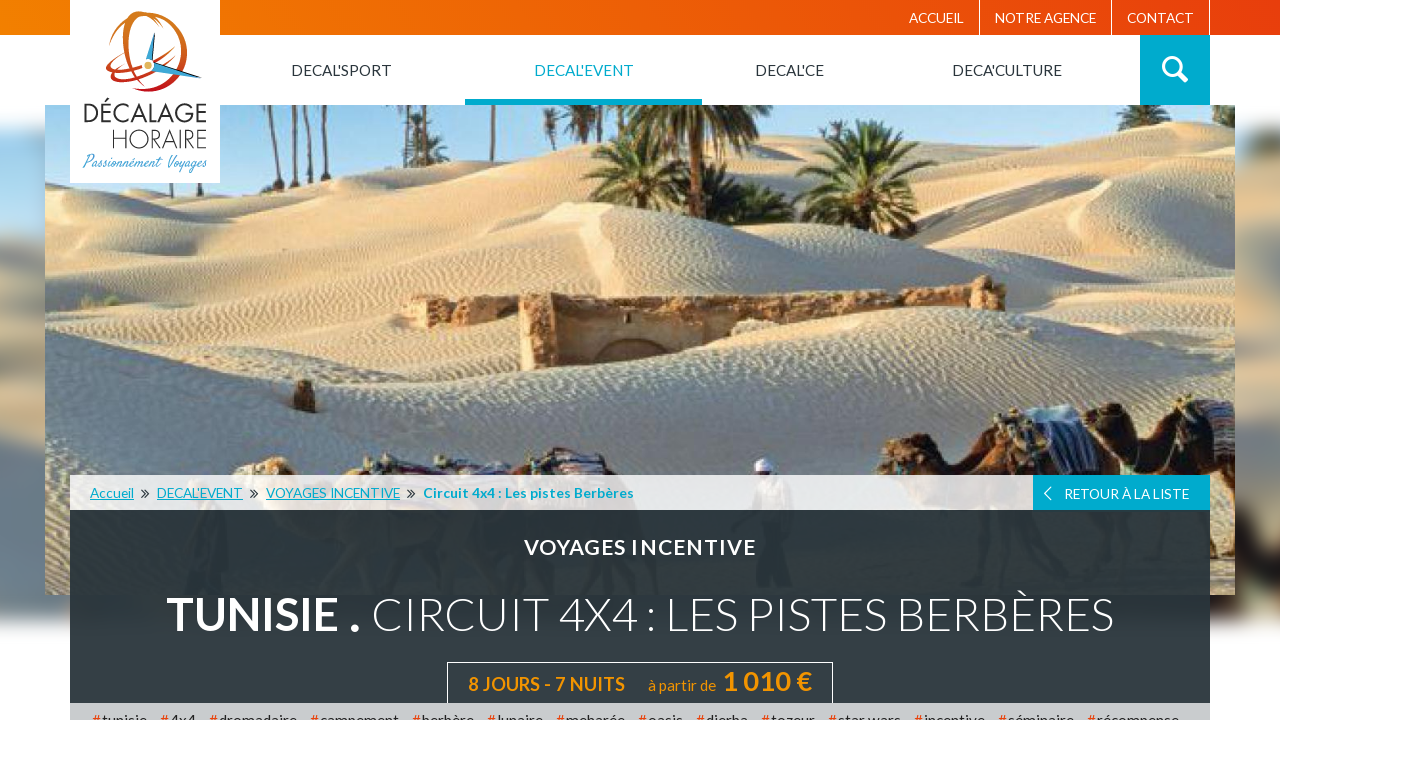

--- FILE ---
content_type: text/html; charset=utf-8
request_url: https://www.decalage-horaire.fr/voyage/incentive-s%C3%A9minaires/incentives/circuit-4x4-les-pistes-berb%C3%A8res
body_size: 7352
content:
<!DOCTYPE html>
<html>
  <head profile="http://www.w3.org/1999/xhtml/vocab">
    <meta http-equiv="Content-Type" content="text/html; charset=utf-8">
<link rel="shortcut icon" href="https://www.decalage-horaire.fr/sites/all/themes/deho2/favicon.ico" type="image/vnd.microsoft.icon">
<meta name="description" content="Petit Pays au grand cœur, au bord de la Méditerranée, la Tunisie a le don de charmer ses visiteurs tout au long de l’année.">
<meta name="generator" content="Drupal 7 (http://drupal.org)">
<meta property="og:image" content="https://www.decalage-horaire.fr/sites/default/files/fiche_group/image008_28.jpg">
<meta property="og:image" content="https://www.decalage-horaire.fr/sites/default/files/fiche_group/image021_12.jpg">
<meta property="og:image" content="https://www.decalage-horaire.fr/sites/default/files/fiche_group/image031_1.jpg">
<meta property="og:image" content="https://www.decalage-horaire.fr/sites/default/files/fiche_group/image035_2.jpg">
<meta property="og:image" content="https://www.decalage-horaire.fr/sites/default/files/fiche_group/image039_3.jpg">
<meta property="og:image" content="https://www.decalage-horaire.fr/sites/default/files/fiche_group/image011_22.jpg">
<meta property="og:image" content="https://www.decalage-horaire.fr/sites/default/files/fiche_group/image025_3.jpg">
<meta property="og:image" content="https://www.decalage-horaire.fr/sites/default/files/fiche_group/image023_8.jpg">
<meta property="og:image:url" content="https://www.decalage-horaire.fr/sites/default/files/fiche_group/image008_28.jpg">
<meta property="og:image:url" content="https://www.decalage-horaire.fr/sites/default/files/fiche_group/image021_12.jpg">
<meta property="og:image:url" content="https://www.decalage-horaire.fr/sites/default/files/fiche_group/image031_1.jpg">
<meta property="og:image:url" content="https://www.decalage-horaire.fr/sites/default/files/fiche_group/image035_2.jpg">
<meta property="og:image:url" content="https://www.decalage-horaire.fr/sites/default/files/fiche_group/image039_3.jpg">
<meta property="og:image:url" content="https://www.decalage-horaire.fr/sites/default/files/fiche_group/image011_22.jpg">
<meta property="og:image:url" content="https://www.decalage-horaire.fr/sites/default/files/fiche_group/image025_3.jpg">
<meta property="og:image:url" content="https://www.decalage-horaire.fr/sites/default/files/fiche_group/image023_8.jpg">
<meta property="og:image:secure_url" content="https://www.decalage-horaire.fr/sites/default/files/fiche_group/image008_28.jpg">
<meta property="og:image:secure_url" content="https://www.decalage-horaire.fr/sites/default/files/fiche_group/image021_12.jpg">
<meta property="og:image:secure_url" content="https://www.decalage-horaire.fr/sites/default/files/fiche_group/image031_1.jpg">
<meta property="og:image:secure_url" content="https://www.decalage-horaire.fr/sites/default/files/fiche_group/image035_2.jpg">
<meta property="og:image:secure_url" content="https://www.decalage-horaire.fr/sites/default/files/fiche_group/image039_3.jpg">
<meta property="og:image:secure_url" content="https://www.decalage-horaire.fr/sites/default/files/fiche_group/image011_22.jpg">
<meta property="og:image:secure_url" content="https://www.decalage-horaire.fr/sites/default/files/fiche_group/image025_3.jpg">
<meta property="og:image:secure_url" content="https://www.decalage-horaire.fr/sites/default/files/fiche_group/image023_8.jpg">
     <meta content="width=device-width, initial-scale=1, minimal-ui" name="viewport" />
    <title>Circuit 4x4 : Les pistes Berbères</title>
    <link type="text/css" rel="stylesheet" href="https://www.decalage-horaire.fr/sites/default/files/css/css_xE-rWrJf-fncB6ztZfd2huxqgxu4WO-qwma6Xer30m4.css" media="all">
<link type="text/css" rel="stylesheet" href="https://www.decalage-horaire.fr/sites/default/files/css/css_pABq7stcNmpnJkrxySyvhNC0fAf1kSA80tDl_UfVLvk.css" media="all">
<link type="text/css" rel="stylesheet" href="https://www.decalage-horaire.fr/sites/default/files/css/css_0N19MJthmHKk227PFBuMrl24p5GGlxNaaJ5lcA6u48Y.css" media="all">
<link type="text/css" rel="stylesheet" href="https://www.decalage-horaire.fr/sites/default/files/css/css_Q5CbpjE6HYUYFjuVgZWYz6hFnQoIBt5VstwoM75FU2M.css" media="all">
    <link href='https://fonts.googleapis.com/css?family=Oswald:400,300,700|Lato:400,100,100italic,300,300italic,400italic,700,700italic' rel='stylesheet' type='text/css'>
    <script type="text/javascript" src="https://www.decalage-horaire.fr/sites/default/files/js/js_YD9ro0PAqY25gGWrTki6TjRUG8TdokmmxjfqpNNfzVU.js"></script>
<script type="text/javascript" src="https://www.decalage-horaire.fr/sites/default/files/js/js_onbE0n0cQY6KTDQtHO_E27UBymFC-RuqypZZ6Zxez-o.js"></script>
<script type="text/javascript" src="https://www.decalage-horaire.fr/sites/default/files/js/js_gHk2gWJ_Qw_jU2qRiUmSl7d8oly1Cx7lQFrqcp3RXcI.js"></script>
<script type="text/javascript" src="https://www.decalage-horaire.fr/sites/default/files/js/js_ufV-sLC55rf5c5jPtDNHX2bM2a43CCWCRLTdTOVVbKw.js"></script>
<script type="text/javascript" src="https://www.googletagmanager.com/gtag/js?id=UA-2629123-35"></script>
<script type="text/javascript">
<!--//--><![CDATA[//><!--
window.dataLayer = window.dataLayer || [];function gtag(){dataLayer.push(arguments)};gtag("js", new Date());gtag("set", "developer_id.dMDhkMT", true);gtag("config", "UA-2629123-35", {"groups":"default"});
//--><!]]>
</script>
<script type="text/javascript" src="https://www.decalage-horaire.fr/sites/default/files/js/js_7RqXcAONzrPl47V72FbrmQs76-4QR4GfUnknmCby-GI.js"></script>
<script type="text/javascript">
<!--//--><![CDATA[//><!--
jQuery.extend(Drupal.settings, {"basePath":"\/","pathPrefix":"","setHasJsCookie":0,"ajaxPageState":{"theme":"deho2","theme_token":"Gdf9jE4fdYUHNReVD09j_As9IayKHtDp-oSxuo4HvSA","js":{"misc\/jquery.js":1,"misc\/jquery-extend-3.4.0.js":1,"misc\/jquery-html-prefilter-3.5.0-backport.js":1,"misc\/jquery.once.js":1,"misc\/drupal.js":1,"misc\/form-single-submit.js":1,"sites\/all\/modules\/contrib\/entityreference\/js\/entityreference.js":1,"public:\/\/languages\/fr_xnOrFWwJpkP3Xtac6zcI2OaoLsTvjAT9LwNA_Os2r6s.js":1,"sites\/all\/libraries\/colorbox\/jquery.colorbox-min.js":1,"sites\/all\/modules\/contrib\/colorbox\/js\/colorbox.js":1,"sites\/all\/modules\/contrib\/colorbox\/styles\/default\/colorbox_style.js":1,"sites\/all\/modules\/contrib\/service_links\/js\/twitter_button.js":1,"sites\/all\/modules\/contrib\/service_links\/js\/facebook_like.js":1,"sites\/all\/modules\/contrib\/service_links\/js\/google_plus_one.js":1,"sites\/all\/modules\/contrib\/google_analytics\/googleanalytics.js":1,"https:\/\/www.googletagmanager.com\/gtag\/js?id=UA-2629123-35":1,"0":1,"sites\/all\/themes\/deho2\/js\/search.js":1,"sites\/all\/themes\/deho2\/js\/rwd.js":1,"sites\/all\/themes\/deho2\/js\/burger.js":1},"css":{"modules\/system\/system.base.css":1,"modules\/system\/system.menus.css":1,"modules\/system\/system.messages.css":1,"modules\/system\/system.theme.css":1,"sites\/all\/modules\/contrib\/simplenews\/simplenews.css":1,"modules\/field\/theme\/field.css":1,"modules\/node\/node.css":1,"modules\/search\/search.css":1,"modules\/user\/user.css":1,"sites\/all\/modules\/contrib\/views\/css\/views.css":1,"sites\/all\/modules\/contrib\/ckeditor\/css\/ckeditor.css":1,"sites\/all\/modules\/contrib\/colorbox\/styles\/default\/colorbox_style.css":1,"sites\/all\/modules\/contrib\/ctools\/css\/ctools.css":1,"sites\/all\/modules\/contrib\/panels\/css\/panels.css":1,"sites\/all\/themes\/ipbase\/templates\/panels\/plugins\/layouts\/one_col_clean\/one-col-clean.css":1,"sites\/all\/themes\/deho2\/templates\/panels\/plugins\/layouts\/deho_default\/deho-default.css":1,"modules\/taxonomy\/taxonomy.css":1,"sites\/all\/themes\/deho2\/css\/reset.css":1,"sites\/all\/themes\/deho2\/css\/main.css":1,"sites\/all\/themes\/deho2\/css\/fonts.css":1,"sites\/all\/themes\/deho2\/css\/form.css":1,"sites\/all\/themes\/deho2\/css\/newsletter.css":1,"sites\/all\/themes\/deho2\/css\/rwd.css":1,"sites\/all\/themes\/deho2\/css\/dev.css":1}},"colorbox":{"opacity":"0.85","current":"{current} sur {total}","previous":"\u00ab Pr\u00e9c.","next":"Suivant \u00bb","close":"Fermer","maxWidth":"98%","maxHeight":"98%","fixed":true,"mobiledetect":true,"mobiledevicewidth":"480px","file_public_path":"\/sites\/default\/files","specificPagesDefaultValue":"admin*\nimagebrowser*\nimg_assist*\nimce*\nnode\/add\/*\nnode\/*\/edit\nprint\/*\nprintpdf\/*\nsystem\/ajax\nsystem\/ajax\/*"},"ws_fl":{"width":100,"height":21},"ws_gpo":{"size":"medium","annotation":"","lang":"","callback":"","width":300},"googleanalytics":{"account":["UA-2629123-35"],"trackOutbound":1,"trackMailto":1,"trackDownload":1,"trackDownloadExtensions":"7z|aac|arc|arj|asf|asx|avi|bin|csv|doc(x|m)?|dot(x|m)?|exe|flv|gif|gz|gzip|hqx|jar|jpe?g|js|mp(2|3|4|e?g)|mov(ie)?|msi|msp|pdf|phps|png|ppt(x|m)?|pot(x|m)?|pps(x|m)?|ppam|sld(x|m)?|thmx|qtm?|ra(m|r)?|sea|sit|tar|tgz|torrent|txt|wav|wma|wmv|wpd|xls(x|m|b)?|xlt(x|m)|xlam|xml|z|zip","trackColorbox":1},"urlIsAjaxTrusted":{"\/voyage\/incentive-s%C3%A9minaires\/incentives\/circuit-4x4-les-pistes-berb%C3%A8res":true}});
//--><!]]>
</script>
  </head>
  <body class="html not-front not-logged-in no-sidebars page-node page-node- page-node-349 node-type-fiche-vat  " >
        
<header>
  <div class="inner">
    <div id="burger"></div>
    <div class="panel-pane pane-ip-logo"  id="logo" >
  
      
  
  <div class="pane-content">
    <a href="/"><img src="https://www.decalage-horaire.fr/sites/all/themes/deho2/logo.svg" alt="Décalage Horaire"></a>  </div>

  
  </div>
<div class="panel-separator"></div><nav class="nav-member"><ul><li class="first leaf"><a href="/">Accueil</a></li>
<li class="leaf"><a href="/d%C3%A9calage-horaire-agence-de-voyage">Notre Agence</a></li>
<li class="last leaf"><a href="/contactez-decalage-horaire">Contact</a></li>
</ul></nav><div class="panel-separator"></div><nav class="nav-main"><ul><li class="first expanded"><a href="/voyage/decalsport" title="DECAL&#039;SPORT">DECAL&#039;SPORT</a><ul class="level2"><li class="first leaf"><a href="/voyage/football" title="FOOTBALL">FOOTBALL</a></li>
<li class="leaf"><a href="/voyage/moto-gp">MOTO GP</a></li>
<li class="leaf"><a href="/voyage/hockey">HOCKEY</a></li>
<li class="leaf"><a href="/voyage/rugby" title="RUGBY">RUGBY</a></li>
<li class="leaf"><a href="/voyage/basket-nba" title="BASKET NBA">BASKET NBA</a></li>
<li class="leaf"><a href="/voyage/formule-1" title="FORMULE 1">FORMULE 1</a></li>
<li class="last leaf"><a href="/voyage/golf" title="GOLF">GOLF</a></li>
</ul></li>
<li class="expanded active-trail"><a href="/voyage/decalevent" title="DECAL&#039;EVENT" class="active-trail">DECAL&#039;EVENT</a><ul class="level2"><li class="first leaf active-trail"><a href="/voyage/voyages-incentive" title="VOYAGES INCENTIVE" class="active-trail">VOYAGES INCENTIVE</a></li>
<li class="leaf"><a href="/voyage/courts-sejours" title="COURTS SEJOURS">COURTS SEJOURS</a></li>
<li class="leaf"><a href="/voyage/seminaires-france" title="SEMINAIRES FRANCE">SEMINAIRES FRANCE</a></li>
<li class="last leaf"><a href="/voyage/seminaires-monde" title="SEMINAIRES MONDE">SEMINAIRES MONDE</a></li>
</ul></li>
<li class="expanded"><a href="/voyage/decalce" title="DECAL&#039;CE">DECAL&#039;CE</a><ul class="level2"><li class="first leaf"><a href="/voyage/week-end" title="WEEK-END">WEEK-END</a></li>
<li class="leaf"><a href="/voyage/sejours" title="SEJOURS">SEJOURS</a></li>
<li class="leaf"><a href="/voyage/circuits-europe" title="CIRCUITS EUROPE">CIRCUITS EUROPE</a></li>
<li class="leaf"><a href="/voyage/circuits-monde" title="CIRCUITS MONDE">CIRCUITS MONDE</a></li>
<li class="last leaf"><a href="/voyage/departs-garantis" title="DEPARTS GARANTIS">DEPARTS GARANTIS</a></li>
</ul></li>
<li class="last expanded"><a href="/voyage/decaculture" title="DECA&#039;CULTURE">DECA&#039;CULTURE</a><ul class="level2"><li class="first leaf"><a href="/voyage/week-end-culturels" title="WEEK-END CULTURELS">WEEK-END CULTURELS</a></li>
<li class="leaf"><a href="/voyage/circuits-culturels" title="CIRCUITS CULTURELS">CIRCUITS CULTURELS</a></li>
<li class="last leaf"><a href="/voyage/thematiques" title="THEMATIQUES">THEMATIQUES</a></li>
</ul></li>
</ul></nav><div class="panel-separator"></div><div id="search"><div class="search-button"></div><form action="/voyage/incentive-s%C3%A9minaires/incentives/circuit-4x4-les-pistes-berb%C3%A8res" method="post" id="search-block-form--2" accept-charset="UTF-8"><div><div class="container-inline">
      <h2 class="element-invisible">Formulaire de recherche</h2>
    <div class="form-item form-type-textfield form-item-search-block-form">
  <label class="element-invisible" for="edit-search-block-form--4">Recherche </label>
 <input title="Indiquer les termes à rechercher" placeholder="Rechercher un voyage, une destination" type="text" id="edit-search-block-form--4" name="search_block_form" value="" size="15" maxlength="128" class="form-text" />
</div>
<div class="form-actions form-wrapper" id="edit-actions--2"><input type="submit" id="edit-submit--3" name="op" value="Ok" class="form-submit" /></div><input type="hidden" name="form_build_id" value="form-DsHnjxXScNXr0TVk_vcOp29tiGXlC9EskK6NHwwdmRg" />
<input type="hidden" name="form_id" value="search_block_form" />
</div>
</div></form></div>  </div>
</header>




<div  itemscope itemtype="http://schema.org/Product">
  <div class="trip-intro">
    <div class="bkg" style="background-image: url(https://www.decalage-horaire.fr/sites/default/files/styles/produit-highlight/public/fiche_group/image008_28.jpg?itok=7Klr7CYu)"></div>    <div class="slideshow trip" style="background-image: url(https://www.decalage-horaire.fr/sites/default/files/styles/produit-highlight/public/fiche_group/image008_28.jpg?itok=7Klr7CYu)"></div>    <div class="wrapper">
      <div class="button back">
<div class="">
  <a href="https://www.decalage-horaire.fr/voyage/voyages-incentive">Retour à la liste</a></div></div>
      <div class="breadcrumb"><a href="/">Accueil</a> <a href="/voyage/decalevent">DECAL&#039;EVENT</a> <a href="/voyage/voyages-incentive">VOYAGES INCENTIVE</a> <a href="/voyage/incentive-s%C3%A9minaires/incentives/circuit-4x4-les-pistes-berb%C3%A8res" class="active">Circuit 4x4 : Les pistes Berbères</a></div>      <div class="slideshow-content">
        <div class="slide-theme">              VOYAGES INCENTIVE      </div>
        <h1 class="slide-destination" itemprop="name">Tunisie<span>Circuit 4x4 : Les pistes Berbères</span></h1>
        <div class="slide-infos" itemprop="offers" itemscope itemtype="http://schema.org/Offer">
          <div class="period">8 <span>jours</span> - 7 <span>nuits</span></div>
                    <div class="price">à partir de<span itemprop="price" content="1010">1 010 €</span></div>
          <meta itemprop="priceCurrency" content="EUR" />
          <link itemprop="availability" href="http://schema.org/InStock" />
        </div>
      </div>
    </div>
  </div>

  <section class="trip-detail">
    <div class="inner">
      <div class="trip-tags">
                      <a href="/sous-cat%C3%A9gorie/tunisie">tunisie</a>                <a href="/sous-cat%C3%A9gorie/4x4">4x4</a>                <a href="/sous-cat%C3%A9gorie/dromadaire">dromadaire</a>                <a href="/sous-cat%C3%A9gorie/campement">campement</a>                <a href="/sous-cat%C3%A9gorie/berb%C3%A8re">berbère</a>                <a href="/sous-cat%C3%A9gorie/lunaire">lunaire</a>                <a href="/sous-cat%C3%A9gorie/mehar%C3%A9e">meharée</a>                <a href="/sous-cat%C3%A9gorie/oasis">oasis</a>                <a href="/sous-cat%C3%A9gorie/djerba">djerba</a>                <a href="/sous-cat%C3%A9gorie/tozeur">tozeur</a>                <a href="/sous-cat%C3%A9gorie/star-wars">star wars</a>                <a href="/sous-cat%C3%A9gorie/incentive">incentive</a>                <a href="/sous-cat%C3%A9gorie/s%C3%A9minaire">séminaire</a>                <a href="/sous-cat%C3%A9gorie/r%C3%A9compense">récompense</a>                <a href="/sous-cat%C3%A9gorie/challenge">challenge</a>            </div>
      <div id="trip" class="node node-fiche-vat clearfix">
        <div class="trip-desc">
          <h2>              Un circuit à la découverte des plus beaux paysages de Tunisie !!       </h2>
          <div class="item-list"><ul class="txttoliste"><li class="first">2 nuits en campement berbère</li>
<li>Circuit en 4x4 à travers les magnifiques oasis de la Tunisie</li>
<li>1 Journée de Méharée en Dromadaire</li>
<li>Visite des paysages lunaires qui ont servis de décors au film « La Guerre des étoiles »</li>
<li class="last">Traversée des Gorges de la Selja à bord du mythique « Lézard Rouge »</li>
</ul></div>          <div itemprop="description">
                          <p class="rtejustify"><strong><em>Petit Pays au grand cœur, au bord de la Méditerranée, la Tunisie a le don de charmer ses visiteurs tout au long de l’année. Déserts, sites romains, plages et mosquées sont autant d’atouts, autant d’attraits qui font de la Tunisie un pays attachant où il fait bon venir et revenir.</em></strong></p>
                </div>
          <div class="button download"><div class="btn"><a href="https://www.decalage-horaire.fr/sites/default/files/fiche_group_doc/tunisie_4x4_-_vip.pdf" target="_blank"><span>Télécharger le programme</span></a></div></div>
          <div class="button contact"><a href="/contactez-decalage-horaire?ref=Circuit%204x4%20%3A%20Les%20pistes%20Berb%C3%A8res__">Contactez-nous</a></div>
        </div>
        <div class="trip-gallery">
                        <a href="https://www.decalage-horaire.fr/sites/default/files/styles/colorbox-fullscreen/public/fiche_group/image008_28.jpg?itok=ucLllWMU" title="Circuit 4x4 : Les pistes Berbères" class="colorbox view" data-colorbox-gallery="gallery-node-349-PZ-YFQqC0No"><img src="https://www.decalage-horaire.fr/sites/default/files/styles/produit-small/public/fiche_group/image008_28.jpg?itok=DhjoKHuH" width="380" height="260" alt="" title=""></a>                <a href="https://www.decalage-horaire.fr/sites/default/files/styles/colorbox-fullscreen/public/fiche_group/image021_12.jpg?itok=ZgL8hmb7" title="Circuit 4x4 : Les pistes Berbères" class="colorbox view" data-colorbox-gallery="gallery-node-349-PZ-YFQqC0No"><img src="https://www.decalage-horaire.fr/sites/default/files/styles/produit-small/public/fiche_group/image021_12.jpg?itok=eEkChPKL" width="380" height="260" alt="" title=""></a>                <a href="https://www.decalage-horaire.fr/sites/default/files/styles/colorbox-fullscreen/public/fiche_group/image031_1.jpg?itok=fSAgLsu-" title="Circuit 4x4 : Les pistes Berbères" class="colorbox view" data-colorbox-gallery="gallery-node-349-PZ-YFQqC0No"><img src="https://www.decalage-horaire.fr/sites/default/files/styles/produit-small/public/fiche_group/image031_1.jpg?itok=ywjL69A3" width="380" height="260" alt="" title=""></a>                <a href="https://www.decalage-horaire.fr/sites/default/files/styles/colorbox-fullscreen/public/fiche_group/image035_2.jpg?itok=8LRZqPxV" title="Circuit 4x4 : Les pistes Berbères" class="colorbox view" data-colorbox-gallery="gallery-node-349-PZ-YFQqC0No"><img src="https://www.decalage-horaire.fr/sites/default/files/styles/produit-small/public/fiche_group/image035_2.jpg?itok=yyZeRUK4" width="380" height="260" alt="" title=""></a>                <a href="https://www.decalage-horaire.fr/sites/default/files/styles/colorbox-fullscreen/public/fiche_group/image039_3.jpg?itok=TEgyRKYa" title="Circuit 4x4 : Les pistes Berbères" class="colorbox view" data-colorbox-gallery="gallery-node-349-PZ-YFQqC0No"><img src="https://www.decalage-horaire.fr/sites/default/files/styles/produit-small/public/fiche_group/image039_3.jpg?itok=niL-E3it" width="380" height="260" alt="" title=""></a>                <a href="https://www.decalage-horaire.fr/sites/default/files/styles/colorbox-fullscreen/public/fiche_group/image011_22.jpg?itok=8G54O9dH" title="Circuit 4x4 : Les pistes Berbères" class="colorbox view" data-colorbox-gallery="gallery-node-349-PZ-YFQqC0No"><img src="https://www.decalage-horaire.fr/sites/default/files/styles/produit-small/public/fiche_group/image011_22.jpg?itok=2YrtbjNa" width="380" height="260" alt="" title=""></a>                <a href="https://www.decalage-horaire.fr/sites/default/files/styles/colorbox-fullscreen/public/fiche_group/image025_3.jpg?itok=sR9iKtZ-" title="Circuit 4x4 : Les pistes Berbères" class="colorbox view" data-colorbox-gallery="gallery-node-349-PZ-YFQqC0No"><img src="https://www.decalage-horaire.fr/sites/default/files/styles/produit-small/public/fiche_group/image025_3.jpg?itok=HAp3Nb08" width="380" height="260" alt="" title=""></a>                <a href="https://www.decalage-horaire.fr/sites/default/files/styles/colorbox-fullscreen/public/fiche_group/image023_8.jpg?itok=7x_-5U6V" title="Circuit 4x4 : Les pistes Berbères" class="colorbox view" data-colorbox-gallery="gallery-node-349-PZ-YFQqC0No"><img src="https://www.decalage-horaire.fr/sites/default/files/styles/produit-small/public/fiche_group/image023_8.jpg?itok=5qjSvOyK" width="380" height="260" alt="" title=""></a>              </div>
      </div>
    </div>
  </section>
</div>
<section id="" class="grey">
<div class="inner">
      <div class="section-title">Vous aimerez peut-être</div>
    <div id="more-trip"><div class="trip-list-bloc node-fiche-vat node-teaser"> 
    <div class="view" style="background-image: url(https://www.decalage-horaire.fr/sites/default/files/styles/produit-liste/public/fiche_group/cirque_de_cilaos.jpg?itok=oZ3o2OIH)"></div>  <div class="desc">   
    <h2 class="destination">Île de La Réunion<span>La Réunion en Autotour</span></h2>
              <a href="/voyage/incentive-s%C3%A9minaires/incentives/saint-denis/la-r%C3%A9union-en-autotour">Découvrez de façon intense les charmes de l'île de la Réunion en autotour, pour plus de liberté!
</a>          <div class="infos">
      <div class="period">              10 <span>jours</span> - 7 <span>nuits</span>      </div>
      <div class="price">à partir de<span>1 605 €</span></div>
    </div>
  </div>
  <div class="bloc-link"><a href="/voyage/incentive-s%C3%A9minaires/incentives/saint-denis/la-r%C3%A9union-en-autotour"></a></div>
</div><div class="trip-list-bloc node-fiche-vat node-teaser"> 
    <div class="view" style="background-image: url(https://www.decalage-horaire.fr/sites/default/files/styles/produit-liste/public/fiche_group/image007.jpg?itok=_jyVoe7N)"></div>  <div class="desc">   
    <h2 class="destination">Nouvelle-Zélande<span>Kiwi tour en pays Maori !</span></h2>
              <a href="/voyage/incentive-s%C3%A9minaires/incentives/auckland/kiwi-tour-en-pays-maori">Nous vous invitons à la découverte de ces îles aux mille facettes, en compagnie d'un guide francophone, lors d’un voyage inédit dans ce pays de contrastes.
</a>          <div class="infos">
      <div class="period">              15 <span>jours</span> - 13 <span>nuits</span>      </div>
      <div class="price">à partir de<span>3 995 €</span></div>
    </div>
  </div>
  <div class="bloc-link"><a href="/voyage/incentive-s%C3%A9minaires/incentives/auckland/kiwi-tour-en-pays-maori"></a></div>
</div><div class="trip-list-bloc node-fiche-vat node-teaser"> 
    <div class="view" style="background-image: url(https://www.decalage-horaire.fr/sites/default/files/styles/produit-liste/public/fiche_group/image046.jpg?itok=OxpUOSDC)"></div>  <div class="desc">   
    <h2 class="destination">États-Unis<span>California Dream</span></h2>
              <a href="/voyage/incentive-s%C3%A9minaires/incentives/los-angeles/california-dream">Entre Mer et Canyons, entre Pacifique et Monument Valley, entre San Francisco et Las Vegas, la Californie vous séduira par toutes ses diversités.
</a>          <div class="infos">
      <div class="period">              10 <span>jours</span> - 8 <span>nuits</span>      </div>
      <div class="price">à partir de<span>1 950 €</span></div>
    </div>
  </div>
  <div class="bloc-link"><a href="/voyage/incentive-s%C3%A9minaires/incentives/los-angeles/california-dream"></a></div>
</div><div class="trip-list-bloc node-fiche-vat node-teaser"> 
    <div class="view" style="background-image: url(https://www.decalage-horaire.fr/sites/default/files/styles/produit-liste/public/fiche_group/image040.jpg?itok=qzbLp1-x)"></div>  <div class="desc">   
    <h2 class="destination">Chili<span>Le pays où se finit la terre</span></h2>
              <a href="/voyage/incentive-s%C3%A9minaires/incentives/santiago-du-chili/le-pays-o%C3%B9-se-finit-la-terre">Venir au Chili c’est revenir à un voyage très authentique et rencontrer des chiliens profondément gentils, courageux et ouverts à vous enseigner leurs plus intimes traditions.
</a>          <div class="infos">
      <div class="period">              12 <span>jours</span> - 9 <span>nuits</span>      </div>
      <div class="price">à partir de<span>3 440 €</span></div>
    </div>
  </div>
  <div class="bloc-link"><a href="/voyage/incentive-s%C3%A9minaires/incentives/santiago-du-chili/le-pays-o%C3%B9-se-finit-la-terre"></a></div>
</div></div>  </div>
</section>
<footer>
  <div class="inner">
    <div class="footer-top">
      <div class="footer-desc">
        <a href="/"><img src="/sites/all/themes/deho2/img/logo_footer.svg" alt="Décalage Horaire"></a><div class="panel-separator"></div><div class="panel-pane pane-dh-description-footer"  >
  
      
  
  <div class="pane-content">
    <div class="field field-name-field-webform-footer field-type-text-long field-label-hidden clearfix">
            <div class="field-item even">
          <p>Véritable spécialiste du sur-mesure, pour Décalage Horaire chaque Voyage se doit d'être unique dans ses objectifs et sa conception.</p>
        </div>
      </div>
  </div>

  
  </div>
      </div>
      <div class="footer-nav">
        <div class="panel-pane pane-dh-menu-footer"  >
  
      
  
  <div class="pane-content">
    
<div class="footer-column">
  <div class="footer-title"><a href="/voyage/decalsport">DECAL&#039;SPORT</a></div>
  <div><ul><li class="first"><a href="/voyage/football">FOOTBALL</a></li>
<li><a href="/voyage/moto-gp">MOTO GP</a></li>
<li><a href="/voyage/hockey">HOCKEY</a></li>
<li><a href="/voyage/rugby">RUGBY</a></li>
<li><a href="/voyage/basket-nba">BASKET NBA</a></li>
<li><a href="/voyage/formule-1">FORMULE 1</a></li>
<li class="last"><a href="/voyage/golf">GOLF</a></li>
</ul></div></div>
<div class="footer-column">
  <div class="footer-title"><a href="/voyage/decalevent">DECAL&#039;EVENT</a></div>
  <div><ul><li class="first"><a href="/voyage/voyages-incentive">VOYAGES INCENTIVE</a></li>
<li><a href="/voyage/courts-sejours">COURTS SEJOURS</a></li>
<li><a href="/voyage/seminaires-france">SEMINAIRES FRANCE</a></li>
<li class="last"><a href="/voyage/seminaires-monde">SEMINAIRES MONDE</a></li>
</ul></div></div>
<div class="footer-column">
  <div class="footer-title"><a href="/voyage/decalce">DECAL&#039;CE</a></div>
  <div><ul><li class="first"><a href="/voyage/week-end">WEEK-END</a></li>
<li><a href="/voyage/sejours">SEJOURS</a></li>
<li><a href="/voyage/circuits-europe">CIRCUITS EUROPE</a></li>
<li><a href="/voyage/circuits-monde">CIRCUITS MONDE</a></li>
<li class="last"><a href="/voyage/departs-garantis">DEPARTS GARANTIS</a></li>
</ul></div></div>
<div class="footer-column">
  <div class="footer-title"><a href="/voyage/decaculture">DECA&#039;CULTURE</a></div>
  <div><ul><li class="first"><a href="/voyage/week-end-culturels">WEEK-END CULTURELS</a></li>
<li><a href="/voyage/circuits-culturels">CIRCUITS CULTURELS</a></li>
<li class="last"><a href="/voyage/thematiques">THEMATIQUES</a></li>
</ul></div></div>  </div>

  
  </div>
      </div>
    </div>
    <div class="footer-corporate">
        
      <form class="simplenews-subscribe simplenews-subscribe" action="/voyage/incentive-s%C3%A9minaires/incentives/circuit-4x4-les-pistes-berb%C3%A8res" method="post" id="simplenews-block-form-24" accept-charset="UTF-8"><div><div class="form-item form-type-textfield form-item-mail">
  <label for="edit-mail">S'abonner à la Newsletter <span class="form-required" title="Ce champ est obligatoire.">*</span></label>
 <input type="text" id="edit-mail" name="mail" value="" size="20" maxlength="128" class="form-text required" />
</div>
<input type="submit" id="edit-submit--2" name="op" value="Ok" class="form-submit" /><input type="hidden" name="form_build_id" value="form-3xeEW_Awt26PuyzfRvbh3gA3VUxTmarFjCUaoWtysXE" />
<input type="hidden" name="form_id" value="simplenews_block_form_24" />
</div></form>  
  
  
  <div class="panel-separator"></div><div class="panel-pane pane-ipsocnet-footer follow"  >
  
      
  
  <div class="pane-content">
    <div class="ipsocnet">
  <div id="taxonomy-term-1897" class="taxonomy-term vocabulary-social-networks facebook">
  <a href="https://www.facebook.com/decalagehoraire.nantes/" title="Facebook">Facebook</a>
</div>
<div id="taxonomy-term-1898" class="taxonomy-term vocabulary-social-networks instagram">
  <a href="https://www.instagram.com/horairedecalage/" title="Instagram">Instagram</a>
</div>
<div id="taxonomy-term-1899" class="taxonomy-term vocabulary-social-networks linkedin">
  <a href="https://www.linkedin.com/company/decalage-horaire/" title="Linkedin">Linkedin</a>
</div>
</div>
  </div>

  
  </div>
<div class="panel-separator"></div>
<div id="node-4" class="node node-webform">
    
<div class="vcard">
  <img class="photo" src="/sites/all/themes/deho2/logo.svg" style="display: none;"/>
  <div class="fn org">Agence de voyage Décalage Horaire</div>
  <div class="tel">Tél. : 02 40 50 72 40</div>
  <div class="street-address">56, Rue François Bruneau </div>
  <div class="postal-code">44000</div>
  <div class="locality">Nantes</div>
</div>
  </div>

<div class="panel-separator"></div><ul class="mentions"><li class="first leaf"><a href="http://www.ipika.fr" target="_blank">Conception iPika</a></li>
<li class="leaf"><a href="/conditions-g%C3%A9n%C3%A9rales-et-particuli%C3%A8res-de-vente" title="">Conditions générales de vente</a></li>
<li class="leaf"><a href="/contactez-decalage-horaire" title="">Contactez-nous</a></li>
<li class="leaf"><a href="/user">DecalageHoraire©2016</a></li>
<li class="last leaf"><a href="/mentions-l%C3%A9gales" title="">Mentions légales</a></li>
</ul>    </div>
  </div>
</footer>      </body>
</html>


--- FILE ---
content_type: text/css
request_url: https://www.decalage-horaire.fr/sites/default/files/css/css_Q5CbpjE6HYUYFjuVgZWYz6hFnQoIBt5VstwoM75FU2M.css
body_size: 8712
content:
.clearfix:after{display:block;clear:both;visibility:hidden;height:0;content:".";line-height:0}.clearfix{display:block;}html[xmlns] .clearfix{display:block;}* html .clearfix{height:1%;}*{box-sizing:border-box}*,*:before,*:after{box-sizing:border-box}h1,h2,h3,h4,h5,h6,p,form,table,tr,td{margin:0;padding:0;font-size:1em}a img,:link img,:visited img{border:0;text-decoration:none}table{border-collapse:separate}tr,td{margin:0;padding:0}th{font-weight:bold}ul,li,.item-list ul li,.item-list ul,ul.menu li{margin:0;padding:0;list-style-type:none}ul li.leaf,ul li.expanded{list-style-type:none;list-style-image:none}textarea{resize:none;overflow:auto}html{overflow-y:scroll;cursor:default}body.cke_editable{background:#FFF}body.cke_editable li{margin-left:15px;padding:3px 0 3px 15px;list-style:disc}table{border-collapse:separate;border-spacing:0}tr,td,th{margin:0;padding:0;border:0}th{font-weight:bold}ul,li,.item-list ul li{margin:0;padding:0;list-style-type:none}tr.even,tr.odd{background:none;border-bottom:none;padding:0}fieldset{clear:both;margin:0;padding:0;border:0;-webkit-margin-start:0;-webkit-margin-end:0;-webkit-padding-before:0;-webkit-padding-start:0;-webkit-padding-end:0;-webkit-padding-after:0}.fieldset-wrapper{margin:0;-webkit-margin-top-collapse:separate}.webform-container-inline label{margin-right:0}label{font-weight:normal}.form-checkboxes .form-item,.form-radios .form-item{margin:0}.form-item,.form-actions{margin:0}ul.inline li{display:inline;list-style-type:none;padding:0}textarea{resize:none}textarea:focus,input:focus,select:focus{outline:none}.breadcrumb{padding:0}input[type="radio"]{margin:0}.views-exposed-form .form-item,.views-exposed-form .form-submit{margin:0}.views-exposed-form .views-exposed-widget{padding:0}input::-moz-placeholder,textarea::-moz-placeholder{opacity:1}
body{overflow:hidden;width:100%;margin:0;padding:0;color:#444;font:normal 95%/1.6em 'Lato',sans-serif;background:#FFF}h1{display:inline-block;margin:0 0 10px;font:600 2.5em/1.5em "Lato",sans-serif;color:red;text-transform:uppercase}h2{display:inline-block;margin:0;padding:0;font:400 1.5em/1.5em "Lato",sans-serif;color:#00abcd}.title-rubrique,.section-title,.filter-form .bloc-title{position:relative;display:inline-block;margin:0 auto 20px;font:300 1.9em/1.5em "Oswald",sans-serif;color:#2a353c}.title-rubrique:after,.section-title:after,.filter-form .bloc-title:after{position:absolute;content:"";bottom:-10px;left:25%;width:50%;height:1px;background:#2a353c;}p{margin:0 0 .8em}ul{margin:0}a{color:#00ABCD;text-decoration:none;}.newsletter img{display:block;width:auto;height:auto}.bloc-link a{z-index:9;position:absolute;top:0;left:0;width:100%;height:100%;font-size:0}.paragraph{margin-bottom:40px}section{overflow:hidden;clear:both;width:100%;padding:30px 0 40px 0}section.home,section.grey{text-align:center}section.grey{background:#f3f3f3}section.trip-detail{padding:20px 0 50px 0}.inner{position:relative;max-width:1140px;margin:0 auto}#simplenews-node-tab-send-form{position:relative;max-width:1140px;margin:0 auto;padding:25px 50px}header{z-index:2;position:relative;width:100%;background:#FFF;}header:after{position:absolute;top:0;left:0;content:"";width:100%;height:35px;background-image:linear-gradient(60deg,#f28000,#e83e0c);}header .inner{position:relative;z-index:1}#logo{z-index:2;position:absolute;top:0;width:150px;background:#FFF;}#logo a{display:block;padding:10px}#logo img{display:block;width:100%;height:auto}#burger{display:none;}.nav-member{float:right;font:400 0.9em/35px "Lato",sans-serif;text-transform:uppercase}.nav-member ul li{display:inline-block;padding:0;margin-left:-3px}.nav-member li a{display:block;color:#FFF;padding:0 15px;border-right:1px solid #FFF;}.nav-member li a:hover{text-decoration:none;background:rgba(255,255,255,.75);color:#2a353c}.nav-member li a.active-trail,.nav-member li a.active{background:rgba(255,255,255,.85);color:#00abcd}.nav-main{clear:both;position:relative;width:100%;padding:0 70px 0 150px}.nav-main ul{display:table;width:100%}.nav-main li{position:relative;display:table-cell;padding:0;text-align:center}.nav-main li a{position:relative;display:block;font:400 1em/70px "Lato",sans-serif;text-transform:uppercase;color:#2a353c;margin:0 2px;;vertical-align:middle;text-align:center}.nav-main li.active-trail a:after,.nav-main li:hover.active-trail a:after,.nav-main li:hover a:after{position:absolute;content:"";width:100%;height:6px;bottom:0;left:0;background:#00abcd}.nav-main li a:hover{text-decoration:none;color:#00abcd}.nav-main li a.active-trail{color:#00abcd}.nav-main ul ul{display:none;position:absolute;left:0;text-align:left}.nav-main ul li:hover ul{display:block}.nav-main ul ul li{display:block;width:100%}.nav-main ul ul li a{margin-top:1px;padding:15px 20px;font:400 1.1em/1.2em "Lato",sans-serif;text-transform:none;text-align:left;background:rgba(255,255,255,.9)}.nav-main ul ul li a:hover{color:#FFF;background:rgba(0,171,205,.9)}.nav-main ul ul li a:after{display:none}#search .search-button{position:absolute;top:35px;right:0;width:70px;height:70px;background:#00abcd;cursor:pointer}#search .search-button:before{position:absolute;top:0;left:0;width:100%;height:100%;font:2.2em/70px "Fontello",serif;color:#FFF;content:"\E810";text-align:center}#search form{z-index:2;display:none;position:absolute;top:105px;right:0;width:400px;background:#e8e8e8;border-right:4px solid #00abcd;padding:20px}#search form .container-inline{display:flex;}#search form .form-type-textfield{flex:1;}#search .form-item input{border:0;width:calc(100% - 2px);border-radius:3px 0 0 3px;padding:0 0 0 15px;font:300 1.2em/40px "Oswald",sans-serif;margin:0 2px 0 0;}#search .form-actions input[type="submit"]{cursor:pointer;width:40px;height:40px;border-radius:0 3px 3px 0;padding:0;font:500 1em/38px 'Lato',serif;color:#10485f;background:#FFF;border:0;text-transform:uppercase;}#search:hover form{display:block}ol.search-results li{padding:25px 0;margin:0;border-bottom:1px dotted}ol.search-results li p{margin:0}#slide{position:relative;width:100%;height:600px;background:url(/sites/all/themes/deho2/img/slide2.jpg) no-repeat center top / cover}.slide-content,.slideshow-content{position:relative;top:180px;width:85%;background:rgba(42,53,60,0.46);margin:0 auto;color:#FFF;text-align:center;}.slide-rubrique{display:inline-block;font:200 1.8em/30px "Oswald",sans-serif;background:#00abcd;padding:5px 10px 10px;margin-bottom:20px}.slide-theme{text-transform:uppercase;font-weight:600;font-size:1.4em;letter-spacing:0.05em;margin-bottom:30px;}.slide-theme a{color:#FFF}.slide-destination{text-transform:uppercase;font-weight:600;font-size:3em;margin-bottom:23px;color:#FFF;line-height:1.1em}.slide-destination a{color:#FFF}.slide-destination span{font-weight:300;padding-left:12px;}.slide-destination span:before{content:"\E811";bottom:3px;font:0.2em "Fontello",serif;padding-right:12px;}.slide-infos{display:inline-block;padding:0 20px;border:1px solid #FFF;border-bottom:0;}.slide-infos .period,.price{display:inline-block;color:#f29400;line-height:35px;}.slide-infos .period{text-transform:uppercase;font-size:1.2em;font-weight:600;padding-right:20px;}.slide-infos .price span{font-size:1.8em;font-weight:600;padding-left:6px;}.slide-link a{position:absolute;top:0;left:0;width:100%;height:100%;font-size:0}#slide .arrow{position:absolute;left:0;width:60px;height:100%;cursor:pointer}#slide .arrow.right{left:auto;right:0}#slide .arrow:before{position:absolute;left:0;top:40%;width:100%;height:50px;content:"\E805";color:#FFF;font:2.5em/50px "Fontello",serif;text-align:center}#slide .arrow:hover:before{left:-5px}#slide .arrow.right:before{left:auto;right:0;content:"\E806"}#slide .arrow.right:hover:before{right:-5px}.slideshow{position:relative;width:100%;height:490px;margin:0 auto;background:url(/sites/all/themes/deho2/img/image_group.jpg) no-repeat center top / cover}.node-type-fiche-vat .slideshow{width:1190px;background:url(/sites/all/themes/deho2/img/image_group.jpg) no-repeat center top / cover}.trip-intro{position:relative;}.trip-intro .bkg{position:absolute;top:25px;left:-10%;width:120%;height:490px;margin:0 auto;background-size:cover;-webkit-filter:blur(10px);-moz-filter:blur(10px);-o-filter:blur(10px);-ms-filter:blur(10px);filter:blur(10px);}.node-type-fiche-vat .slideshow:after{left:auto;right:-784px;background:url(/sites/all/themes/deho2/img/bkg/beach.jpg) no-repeat right 0}.slideshow.agence{background:url(/sites/all/themes/deho2/img/image_agence.jpg)no-repeat center top / cover}.slideshow.trip{background:url(/sites/all/themes/deho2/img/slide1.jpg)no-repeat center top / cover}.slideshow.contact-us{background:url(/sites/all/themes/deho2/img/image_contact.jpg)no-repeat center top / cover}.slideshow .claim{position:relative;max-width:1140px;margin:0 auto;line-height:490px}.slideshow .claim h1{position:relative;width:100%;margin:0;font:300 3.5em/1.3em "Lato",sans-serif;color:#10334C;text-align:center}.slideshow .claim h1 span{display:block;font-size:0.6em;font-weight:600}.slideshow-content{top:0px;width:100%;padding-top:25px;background:rgba(42,53,60,0.95)}.slideshow-content h1{display:block;padding:0 30px;}#trip-theme{margin:5px 0}.trip-theme-bloc{overflow:hidden;float:left;position:relative;width:calc(25% - 3px);margin-right:3px;height:0;padding-bottom:17%;background:#000}.trip-theme-bloc:last-child{width:25%;margin-right:0;}.trip-theme-bloc .view{overflow:hidden;display:block;width:100%;}.trip-theme-bloc .view:before{position:absolute;top:0;left:0;content:"";width:100%;height:100%;background:url(/sites/all/themes/deho2/img/ombre.png) no-repeat center top / cover;}.trip-theme-bloc .desc{position:absolute;width:100%;padding:15px;bottom:35px;text-align:center;color:#FFF;line-height:1.2em;}.trip-theme-bloc .desc h2{color:#FFF;font-size:1.25em;text-transform:uppercase}#trip-theme .trip-theme-bloc .button a{position:absolute;bottom:0;left:calc(50% - 64px);}#trip-theme .trip-theme-bloc:hover .button a{background:none;border:1px solid #ffb300;color:#ffb300}#trip-theme .trip-theme-bloc:hover img{opacity:0.4;width:110%;-webkit-transition:all 1s ease;-moz-transition:all 1s ease;-o-transition:all 1s ease;-ms-transition:all 1s ease;transition:all 1s ease;}#objective-list{overflow:hidden;padding:10px 0 40px 0;}#objective-list .objective-bloc{float:left;position:relative;width:25%;padding:0 25px 0 25px}#objective-list .objective-bloc .icon{margin:0 auto;width:90px;height:90px}#objective-list .objective-bloc .desc{text-align:center}#objective-list .objective-bloc .desc span{display:block;text-transform:uppercase;font:600 1.2em/1.5em "Lato",sans-serif;color:#00abcd;}section.home .button a{background:#FFF;border:1px solid #f29400;color:#f29400}section.home .button:hover a{background:#f29400;color:#FFF}#agency{overflow:hidden;width:100%;padding:10px 0 40px 0;}#agency .agency-desc{display:table-cell;padding:0 25px;text-align:left}.breadcrumb{width:100%;height:35px;background:rgba(255,255,255,0.81);font:400 0.9em/35px "Lato",sans-serif;color:#2a353c;padding-left:20px;text-align:left;}.breadcrumb a{position:relative;padding-right:10px;margin-right:10px;text-decoration:underline;}.breadcrumb a.active{font-weight:600;text-decoration:none;cursor:default;}.breadcrumb a:after{position:absolute;content:"\E809";top:2px;right:-6px;color:#2a353c;font:normal 1.1em/1em "Fontello"}.breadcrumb a:last-child:after{display:none}.filter{width:100%;background:#00abcd;padding:0px 0 25px;text-align:center;}.filter .filter-intro,.trip-intro .wrapper{position:relative;width:1140px;top:0px;margin:-120px auto 0;}.filter h1{color:#FFF}.filter .introduction{width:100%;padding:20px;color:#FFF;background:rgba(42,53,60,0.93);text-align:center}.filter-form{position:relative;max-width:1140px;margin:20px auto 0}.filter .bloc-title{color:#FFF;font-size:1.4em;margin-bottom:25px}.filter .bloc-title:after{background:#FFF}.filter .views-exposed-widget{float:none;display:inline-block;margin:0 5px 10px;width:20%;vertical-align:bottom}.filter .views-exposed-widget.views-submit-button{width:auto}.filter .views-exposed-widget label{display:block;color:#FFF;font-weight:300;padding:0 0 0 7px;text-transform:uppercase;text-align:left;}.filter .views-exposed-widget select{width:100%;font:400 1em/35px 'Lato';color:#424242;height:35px;border:none;border-radius:3px;padding-left:8px;}.filter .filter-form input[type=submit]{padding:0 20px;font:1em/33px "Open Sans",sans-serif;color:#FFF;background:#f29400;border:0;border-radius:3px;text-decoration:none;cursor:pointer;text-transform:uppercase}.filter .form-actions{margin-left:15px;}.filter .form-actions,.form-reset{display:inline}.filter .form-actions input[type=submit]:hover{background:#0e7494;}.filter .form-reset{position:relative;font-size:0;background:none;border-radius:3px;}.filter .views-exposed-widget.views-reset-button{position:relative;width:50px;height:35px;background:#FFF;border-radius:3px}.filter .views-reset-button:after{position:absolute;top:0;left:0;width:50px;content:"\E804";color:#00ABCD;font:23px/35px "Fontello";text-align:center}.filter .views-reset-button input[type="submit"]{position:relative;z-index:1;font-size:0;background:none}section.search-wrapper{overflow:visible;padding:0;margin:-70px auto 0}.search-form{position:relative;z-index:1;width:100%;padding:50px;color:#FFF;background:rgba(42,53,60,0.93) none repeat scroll 0 0;text-align:center}.search-form label{position:relative;display:inline-block;margin:0 25px 0 0;font:300 1.4em/1.5em "Oswald",sans-serif;}.search-form label:after{position:absolute;content:"";bottom:-10px;left:25%;width:50%;height:1px;background:#FFF}.search-form input[type=text]{position:relative;display:inline-block;padding:0 10px;font:300 1.2em/35px "Oswald",sans-serif;border-radius:2px 0 0 2px;border:0;vertical-align:top}.search-form input#edit-submit{display:inline-block;padding:0 10px;font:300 1.2em/33px "Oswald",sans-serif;border-radius:0 2px 2px 0;border:0;background:#00ABCD;vertical-align:top}.search-form input#edit-submit:hover{color:#FFF;cursor:pointer}.view-header{margin-bottom:10px;font:600 1.2em/1em "Lato",sans-serif;color:#00ABCD}.view-products-list .trip-list-bloc{position:relative;display:table;margin-bottom:10px;width:100%;background:#f1f1f1;}.view-products-list .trip-list-bloc:nth-child(odd){background:#f7f8f9}.trip-list-bloc .view{display:table-cell;width:30%;background-color:#00abcd;background-size:120% auto;background-position:center center;background-repeat:no-repeat;}.trip-list-bloc:hover .view{background-size:140% auto;-webkit-transition:all 1s ease;-moz-transition:all 1s ease;-o-transition:all 1s ease;-ms-transition:all 1s ease;transition:all 1s ease;}.view-products-list .trip-list-bloc .desc{display:table-cell;width:70%;padding:20px 30px 15px;vertical-align:top;}.view-products-list .trip-list-bloc .desc h2{display:block;padding:0;font:600 1.5em/0.7em "Lato",sans-serif;color:#444;text-transform:uppercase}.view-products-list .trip-list-bloc .desc h2 span{display:block;padding:10px 0 12px 0;font:300 .8em/1.1em "Lato",sans-serif}.view-products-list .trip-list-bloc .desc a{color:#444}.view-products-list .trip-list-bloc .infos{padding-top:15px;text-align:right}.view-products-list .trip-list-bloc .infos .period{display:inline-block;padding-right:15px;font-size:0.90em;text-transform:uppercase;font-weight:600;}.view-products-list .trip-list-bloc .infos .price{display:inline-block;font:.9em/1em "Open Sans",sans-serif;;color:#00abcd;}.view-products-list .trip-list-bloc .infos .price span{font:600 1.6em/1em "Open Sans",sans-serif;padding-left:5px}.view-products-list .trip-list-bloc:after{display:none;position:absolute;content:"\E823";color:#848484;font:1.5em/1.5em "Fontello";top:5px;right:10px;}.view-products-list .trip-list-bloc:hover:after{display:block;}#trip .trip-desc{float:left;width:65%;padding-right:50px}.trip-tags{padding:5px 15px;margin:-20px 0 30px;background:rgba(42,53,60,0.25);text-align:center;}.trip-tags a{display:inline-block;position:relative;padding:0 10px;color:#222}.trip-tags a:before{position:absolute;left:0;content:"#";color:#E9420B}.trip-tags a:hover{color:#009AB9;text-decoration:underline}.trip-desc a:hover{text-decoration:underline}.trip-desc ol,.trip-desc ul{display:block;padding:0 0 0 20px;margin:1em 0}.trip-desc ol li{margin-left:15px;padding:3px 0 3px 0;list-style-type:decimal}.trip-desc ul li{position:relative;margin-left:15px;padding:3px 0 3px 0;list-style:none}.trip-desc ul li:before{position:absolute;content:"■";top:1px;left:-20px;color:#DE2937;font-size:1em}.trip-desc ul li li:before{top:2px;color:#6daac3;font-size:1em}.trip-desc ul li li li:before{content:"›";left:-12px;color:#538198;font-size:1.5em}#trip .trip-gallery{float:left;width:35%}#trip .trip-gallery .view{float:left;width:calc(50% - 5px);margin:0 0 5px 5px;}#trip .trip-gallery .view img{display:block;width:100%;height:auto;}#trip .txttoliste li{padding:2px 0 2px 10px;font-weight:600}#trip .txttoliste li:before{position:relative;top:-1px;left:-6px;content:"•";color:#f29400;font-size:0.7em}#more-trip{overflow:hidden;margin:10px 0 20px 0;display:flex;flex-wrap:wrap;align-items:flex-start;justify-content:center}#more-trip .trip-list-bloc{position:relative;overflow:hidden;width:calc(25% - 10px);margin:0 5px;background:#FFF}#more-trip .trip-list-bloc .view{display:block;width:100%;height:200px;background-size:115% auto;}#more-trip .trip-list-bloc:hover .view{background-size:140% auto;}#more-trip .desc{position:relative;display:block;width:100%;min-height:230px;padding:0 10px;line-height:1.4em;}#more-trip h2{position:relative;width:calc(100% - 20px);padding:8px;margin:-45px 10px 10px;font:600 1.3em/1em "Lato",sans-serif;background:rgb(42,53,60);color:#FFF;text-transform:uppercase}#more-trip h2 span{display:block;font:300 0.7em/1.4em "Lato",sans-serif;padding:5px 0 0}#more-trip .trip-list-bloc .desc .infos{position:absolute;width:100%;padding:5px 10px;bottom:0;left:0;font:600 0.85em/1em "Lato";padding:10px 0;border-top:1px dotted #000;background:#FFF;text-align:center}#more-trip .trip-list-bloc .desc .infos:after{position:absolute;top:-51px;left:0;width:100%;height:50px;content:"";background:-moz-linear-gradient(top,rgba(255,255,255,0) 0%,rgba(255,255,255,1) 75%,rgba(255,255,255,1) 100%);background:-webkit-linear-gradient(top,rgba(255,255,255,0) 0%,rgba(255,255,255,1) 75%,rgba(255,255,255,1) 100%);background:linear-gradient(to bottom,rgba(255,255,255,0) 0%,rgba(255,255,255,1) 75%,rgba(255,255,255,1) 100%);filter:progid:DXImageTransform.Microsoft.gradient(startColorstr='#00ffffff',endColorstr='#ffffff',GradientType=0);}#more-trip .trip-list-bloc .infos .period{display:block;padding-bottom:5px;text-transform:uppercase}#more-trip .trip-list-bloc .infos .price{display:block;font:.9em/1em "Open Sans",sans-serif;color:#00abcd;}#more-trip .trip-list-bloc .infos .price span{padding-left:6px;font:600 1.3em/1em "Open Sans",sans-serif;}.contact-coordonnee{position:relative;overflow:hidden;margin-top:20px}.coordonnee-left{float:left;width:50%;text-align:left;padding-right:40px;border-right:1px solid #bbbbbb;}.coordonnee-right{float:left;width:50%;text-align:left;padding-left:40px;}.coordonnee-right .vcard{margin-bottom:25px}.coordonnee-right .vcard .street-address,.coordonnee-right .vcard .tel,.coordonnee-right .vcard .url{position:relative;padding-left:30px;font-size:1.1em}.coordonnee-right .vcard .postal-code:before{content:"-";padding-right:8px}.coordonnee-right .vcard .tel,.coordonnee-right .vcard .url{display:block}.coordonnee-right .vcard .locality,.coordonnee-right .vcard .postal-code,.coordonnee-right .vcard .street-address{display:inline;}.coordonnee-right .vcard .tel:before,.coordonnee-right .vcard .url:before,.coordonnee-right .vcard .street-address:before{position:absolute;left:0;top:0;color:#00abcd;font:1.1em/1.4em "Fontello",serif;}.coordonnee-right h2{display:none}.coordonnee-right .org{display:inline-block;margin:0;padding:0 0 5px;color:#00abcd;font:400 1.5em/1.5em "Lato",sans-serif}.coordonnee-right .vcard .tel{margin-bottom:10px}.coordonnee-right .vcard .tel:before{content:"\E80F"}.coordonnee-right .vcard .url{margin-top:10px}.coordonnee-right .vcard .url:before{content:"\E80E"}.coordonnee-right .vcard .street-address:before{content:"\E80D"}.coordonnee-right .follow .taxonomy-term a:after{left:initial;right:0;color:#2a353c;}.coordonnee-right .follow .taxonomy-term  a:hover:after{color:#f29400}.form-ref{margin:0 30px 15px;font:300 1.2em/35px "Lato";text-transform:uppercase}.form-ref span{color:#00ABCD;text-transform:uppercase}#contact .inner form{width:85%;margin:0 auto;}#contact input[type=text],#contact input[type=email],#contact input[type=number],#contact input[type=password],#contact textarea{float:left;width:calc(50% - 60px);height:35px;padding:0;font:400 1.1em/35px 'Lato';color:#4c4c4c;background:#FFF;border:0;border-bottom:1px solid #2d2a2b;margin:0 30px 20px 30px}input#edit-submitted-address{width:calc(100% - 42px)}#contact textarea,.form-textarea-wrapper textarea{width:calc(100% - 60px);height:200px;margin:0 30px;border:0;border-bottom:1px solid #2d2a2b}#contact .webform-component-textarea .grippie{display:none}#contact .form-actions{text-align:center}#contact input[type=submit]{height:35px;padding:0 30px;margin-top:30px;font:400 1em/35px 'Lato',sans-serif;color:#FFF;text-transform:uppercase;background:#f29400;border:0;text-decoration:none;cursor:pointer;}#contact input[type=submit]:hover{color:#f29400;background:#FFF;border:1px solid;}.description{clear:both;font:italic .85em/1.4em 'Lato',sans-serif;}label{font:300 1em/34px "Lato"}#contact .webform-component--reference label{float:left;width:20%;border-bottom:1px solid #2d2a2b}#contact .webform-component--reference input{width:80%;margin:0 0 20px}#contact .webform-component-file{width:calc(100% - 60px);margin:0 30px;padding:30px 0;border-bottom:1px solid #2d2a2b;}#contact .webform-component-file label{font:300 1em/35px 'Lato';color:#000;text-transform:uppercase}#contact .webform-component-file  input[type=submit]{margin:0}::-webkit-input-placeholder{font:300 1em/35px 'Lato';color:#000;text-transform:uppercase}:-moz-placeholder{font:300 1em/35px 'Lato';color:#000;text-transform:uppercase}::-moz-placeholder{font:300 1em/35px 'Lato';color:#000;text-transform:uppercase}:-ms-input-placeholder{font:300 1em/35px 'Lato';color:#000;text-transform:uppercase}#search ::-webkit-input-placeholder{line-height:40px}#search :-moz-placeholder{line-height:40px}#search ::-moz-placeholder{line-height:40px}#search :-ms-input-placeholder{line-height:40px}footer{clear:both;overflow:hidden;background:#10485f;color:#FFF;}footer .inner{padding:30px 0px}.footer-top{overflow:hidden;margin-bottom:5px}.footer-top .footer-desc{float:left;width:25%;padding-right:80px}.footer-top .footer-desc p{font-size:.85em;opacity:0.7}.footer-top .footer-desc img{opacity:0.4;width:100%;margin-bottom:5px}.footer-top .footer-nav{float:left;width:75%}.footer-top .footer-nav .pane-content{width:100%;overflow:hidden}.footer-top .footer-nav .footer-column{overflow:hidden;display:inline-block;width:24%;padding:0 5px;vertical-align:top}.footer-top .footer-nav .footer-title a{display:block;margin-bottom:8px;font:600 1em/1.6em "Lato";color:#FFF;text-transform:uppercase}.footer-top .footer-nav ul li{margin-bottom:5px;}.footer-top .footer-nav ul li a{font-size:0.9em;color:#FFF;padding:3px 6px;background:#2f667d;border-radius:2px}.footer-top .footer-nav ul li a:hover{background:#61a2bd}.footer-corporate{overflow:hidden;position:relative;display:flex;flex-wrap:wrap;align-items:center;margin-top:25px;justify-content:space-between;}.footer-corporate .panel-separator{display:none}.simplenews-subscribe{order:1;overflow:hidden;width:285px}.simplenews-subscribe > div{display:flex;align-items:flex-end;}.simplenews-subscribe label{display:block;margin-bottom:8px;font:300 1.3em/1.2em 'Oswald',serif;color:#F6F6F6;}.simplenews-subscribe input{float:left;border:0;width:220px;border-radius:3px 0 0 3px;padding:0 0 0 10px;font:400 0.9em/38px 'Lato',serif;margin:0;}.simplenews-subscribe input[type="submit"]{cursor:pointer;width:40px;height:38px;border-radius:0 3px 3px 0;padding:0;font:500 1em/38px 'Lato',serif;color:#10485f;background:#FFF;border-left:1px solid #424242;}.simplenews-subscribe input[type="submit"]:hover{background:#00abcd;color:#FFF;}footer ul.mentions{order:4;width:100%;margin-top:10px;text-align:center}footer ul.mentions li{position:relative;display:inline-block;padding:0;color:rgba(255,255,255,.4);font-size:0.95em}footer ul.mentions li:after{position:absolute;content:"|";top:0;right:-4px}footer ul.mentions li:last-child:after{display:none}footer ul.mentions li a{display:block;padding:0 8px;color:rgba(255,255,255,.4)}footer ul.mentions li a:hover{color:rgba(255,255,255,1)}footer .follow{order:3;width:120px;text-align:center}.follow  .ipsocnet{display:flex;}.follow .taxonomy-term a{display:block;position:relative;width:40px;height:40px;font-size:0;color:#FFF;margin-left:0}.follow .taxonomy-term a:after{position:absolute;width:40px;left:0;top:0;font:30px/40px "Fontello";text-align:center;}.follow .instagram a:after{content:"\F16D"}.follow .facebook a:after{content:"\F308"}.follow .linkedin a:after{content:"\F30C"}.follow .taxonomy-term a:hover:after{color:#f29400}footer .node-webform{order:2;flex:1;;padding:0 10px;text-transform:uppercase;font-size:0.9em;letter-spacing:0.03em;text-align:center}footer .org,footer .street-address,footer .locality,footer .tel,footer .postal-code,footer .locality{position:relative;display:inline-block}footer .locality,footer .org{margin-left:0}footer .org:after,footer .street-address:after,footer .tel:after{position:relative;padding:0 4px 0 8px;content:"/";color:rgba(255,255,255,.5)}.item-list .pager{padding:20px 0;font:300 1.3em/20px "Lato",sans-serif;color:#464646;text-align:right;}.item-list .pager li{display:inline-block;padding:0;text-decoration:none;text-align:center;vertical-align:top}.item-list .pager li a{display:block;padding:5px 12px;color:#464646;text-decoration:none}.item-list .pager li.pager-current{padding:5px 12px;font-weight:600}.item-list .pager li a:hover{color:#f29400;padding-bottom:2px;border-bottom:2px solid #f29400;}.item-list .pager li.pager-previous a,.item-list .pager li.pager-next a{position:relative;padding:5px 10px 2px 25px;font-size:.8em}.item-list .pager li.pager-next a{padding:5px 25px 2px 10px}.item-list .pager li.pager-previous a:after,.item-list .pager li.pager-next a:after{position:absolute;left:5px;font:normal 1.2em "Fontello";content:"\E814";color:#f29400}.item-list .pager li.pager-next a:after{left:auto;right:5px;content:"\E813"}.item-list .pager li.pager-first,.item-list .pager li.pager-last{font-size:0;line-height:25px}.item-list .pager li.pager-first a,.item-list .pager li.pager-last a{position:relative;padding:27px 15px 0;font:300 .8em/0 "Lato",sans-serif}.item-list .pager li.pager-first a:after,.item-list .pager li.pager-last a:after{position:absolute;top:5px;left:35%;font:normal 19px "Fontello";content:"\E808";color:#f29400;}.item-list .pager li.pager-last a:after{left:auto;right:35%;content:"\E809"}.button{display:inline-block;}.button a{position:relative;display:inline-block;background:#f29400;font:400 0.9em/35px 'Lato',sans-serif;text-transform:uppercase;color:#FFF;padding:0 20px;border:1px solid #f29400;}.button a:hover{background:none;color:#f29400;text-decoration:none}.button.contact a{padding-left:60px}.button.contact a:before{position:absolute;left:20px;top:0;content:"\E802";color:#FFF;font:1.5em/35px "Fontello",serif;}.button.contact a:hover:before{color:#f29400}.button.back{float:right}.button.back a{padding-left:30px;background:#00abcd;border:1px solid #00abcd}.button.back a:hover{background:#009ab9;color:#FFF}.button.back a:before{position:absolute;left:10px;top:0;content:"\E805";color:#FFF;font:1.2em/35px "Fontello",serif;}.button.download{margin-right:40px}.button.download a{padding-left:40px;background:#FFF;color:#2a353c;border:1px solid #2a353c;}.button.download a:hover{background:#2a353c;color:#FFF}.button.download a:before{position:absolute;left:10px;top:0;content:"\E803";color:#2a353c;font:1.5em/35px "Fontello",serif;}.button.download a:hover:before{color:#FFF}.pane-pane-messages{z-index:1;top:593px;position:absolute;width:100%;height:31px}.page-taxonomy-term .pane-pane-messages,.node-type-fiche-vat  .pane-pane-messages{top:473px}.page-user .pane-pane-messages,.profile .pane-pane-messages,.page-node-send  .pane-pane-messages,.node-type-simplenews .pane-pane-messages,.node-type-newsletter-oneshot  .pane-pane-messages{top:0;position:relative;margin-top:100px}.pane-pane-messages .pane-content{position:relative;max-width:1140px;margin:0 auto}.pane-pane-messages .tabs{width:100%;margin:0 auto}ul.primary{height:31px;padding:0 15px;margin:0 0 25px;font:300 1em/20px "Lato",sans-serif;text-transform:uppercase;border-bottom:1px solid #000}ul.primary li a{float:left;height:auto;margin-right:1px;padding:5px 15px;background:#FFF;border:1px solid #000;border-bottom:0}ul.primary li a:hover{color:#00ABCD;background:rgba(255,255,255,.8);border:1px solid #000;border-bottom:0}ul.primary li.active a,ul.primary li.active a:hover{background:#00ABCD;border:1px solid #000;border-bottom:0}ul.primary li a{border-bottom:none}ul.primary li a.active{color:#FFF}#user-login,.profile{overflow:hidden;position:relative;max-width:1140px;margin:25px auto}#user-login input{margin:0}#user-login .form-item{margin-bottom:35px}.profile .field-label{display:inline-block;}.profile .field-item{display:inline-block;}.webform-confirmation,.links{overflow:hidden;position:relative;max-width:1140px;margin:0 auto 25px;text-align:center}.webform-confirmation{margin:200px auto 0;}
@font-face{font-family:'fontello';src:url(/sites/all/themes/deho2/fonts/fontello.eot?46604337);src:url(/sites/all/themes/deho2/fonts/fontello.eot?46604337#iefix) format('embedded-opentype'),url(/sites/all/themes/deho2/fonts/fontello.woff?46604337) format('woff'),url(/sites/all/themes/deho2/fonts/fontello.ttf?46604337) format('truetype'),url(/sites/all/themes/deho2/fonts/fontello.svg?46604337#fontello) format('svg');font-weight:normal;font-style:normal;}
#newsletter table{border-collapse:collapse;border:0}#newsletter tr,#newsletter td,#newsletter tbody{margin:0;padding:0;vertical-align:top;border:0}#newsletter a{border:0}#newsletter{margin:0;padding:0;width:570px;color:#292929;font:normal normal 12px arial,sans-serif;background:#FFF;line-height:17px}#newsletter a{color:#AE4D1E;text-decoration:underline}#newsletter a:hover,#newsletter-ce a:hover{text-decoration:none}.newsletter-wrapper{width:570px}#newsletter .newsletter-corporate td{padding:10px 15px;font-size:11px;background:#FFF;text-align:center}.newsletter-header{background:#ECDDD0}#newsletter td.newsletter-footer{padding:10px 0;font-size:15px;text-align:center}.newsletter-footer span{font-size:13px;text-align:center}#newsletter td.newsletter-title{padding:8px 0;color:#FFF;font-size:15px;background:#000;text-align:center;vertical-align:middle}#newsletter .newsletter-title a{color:#BA845D}.newsletter-trippush{background:#BA845D}.newsletter-triplist{background:#ECDDD0}#newsletter td.marge-w{width:15px}#newsletter td.marge-w25{width:25px}#newsletter td.marge-h{height:10px}#newsletter td.marge-wh{width:15px;height:10px}#newsletter td.newsletter-date{width:125px;padding:0 10px;color:#7e4527;text-align:right;background:#f6eee8;vertical-align:middle}.newsletter-date strong{font-size:14px}.newsletter-price{color:#ae4d1e;font-size:14px}.newsletter-from{color:#5f5f5f;font-size:11px;font-style:italic}#newsletter td.newsletter-trippush-block{width:265px;background:#ECDDD0}#newsletter td.newsletter-trippush-block table{width:265px}#newsletter td.newsletter-trippush-block .image,.newsletter-trippush-block img{width:265px;height:135px}#newsletter td.newsletter-trippush-content{padding:10px}.newsletter-trippush-content div{margin-bottom:5px}#newsletter .newsletter-trippush-description{padding:10px;color:#ECDDD0}.newsletter-trippush-description span{color:#FFF;text-transform:uppercase}.newsletter-triplist-block{width:524px;padding:6px 10px 6px 6px;background:#FFF}.newsletter-triplist-image{width:150px}.newsletter-triplist-block .image,.newsletter-triplist-block img{width:150px;height:90px}.newsletter-triplist-block td.newsletter-theme{width:150px}#newsletter td.newsletter-triplist-content{width:359px;padding-left:15px}.newsletter-triplist-content div{margin-bottom:2px}#newsletter td.newsletter-theme{padding:2px 0;background-color:#000;color:#FFF;text-align:center;text-transform:uppercase;font-size:12px;vertical-align:middle;}#newsletter a.newsletter-trip-country{color:#1d1d1d;text-transform:uppercase}#newsletter a.newsletter-trip-title{color:#AE4D1E;text-transform:uppercase}#newsletter.newsletter-ce a{color:#8f383e}#newsletter.newsletter-ce .newsletter-header{background:#e5d4ca}#newsletter td.newsletter-code{width:125px;padding:10px;color:#e9d4c5;background:#723437;text-align:right;vertical-align:middle}#newsletter td.newsletter-nocode{width:145px;background:#723437}.newsletter-code strong{color:#FFF}#newsletter.newsletter-ce .newsletter-title a{color:#d8b7a6}#newsletter.newsletter-ce .newsletter-trippush{background:#9c6666}#newsletter.newsletter-ce .newsletter-triplist{background:#e5d4ca}#newsletter.newsletter-ce .newsletter-date{color:#4c2f32;background:#f2eae5}#newsletter.newsletter-ce .newsletter-price{color:#8f383e;font-size:11px}#newsletter.newsletter-ce .newsletter-price strong{font-size:14px}#newsletter strike{color:#9C6666}#newsletter.newsletter-ce .newsletter-trippush-block{background:#f2eae5}#newsletter.newsletter-ce .newsletter-trippush-description{color:#e9d4c5}#newsletter.newsletter-ce a.newsletter-trip-country{color:#1d1d1d;text-transform:uppercase}#newsletter.newsletter-ce a.newsletter-trip-title{color:#8f383e}#newsletter{margin:auto}.print-content .newsletter-corporate{display:none}.print-content #newsletter{line-height:13px}.print-content a img{display:block;border:0}
@media only screen and (min-width:1px) and (max-width:1200px){body,section,header{min-width:100%}.inner,.webform-confirmation,.links{width:95%;}header .inner{width:100%}.filter .filter-intro,.trip-intro .wrapper{width:95%;}}@media only screen and (min-width:1px) and (max-width:1140px){.nav-member li:last-child a{border-right:0}.trip-list-bloc .view,.trip-list-bloc:hover .view,#more-trip .trip-list-bloc .view,#more-trip .trip-list-bloc:hover .view{background-size:cover}}@media only screen and (min-width:1px) and (max-width:980px){#logo{width:125px}.nav-main{padding:0 70px 0 125px;}.nav-main li a{height:70px;padding:15px 10px 0;font:400 .9em/1.3em "Lato",sans-serif}footer .inner{padding:20px 0 50px}.footer-top{margin-bottom:5px}.footer-top .footer-desc{float:none;width:50%;padding:0;margin:0 auto 20px;text-align:center}.footer-top .footer-desc .logo{display:table-cell;width:35%;margin-right:30px;margin-bottom:0;}.footer-top .footer-desc span{display:table-cell;vertical-align:top;padding:10px 0 10px 30px}.footer-top .footer-nav{width:100%;}.footer-corporate .simplenews-subscribe{}footer .follow{order:2}footer .node-webform{margin-top:20px;order:3;flex:initial;width:100%}.footer-corporate ul.mentions{width:100%;line-height:1.3em}.footer-corporate ul.mentions li,.footer-corporate ul.mentions li a{margin-left:0;margin-right:8px;}.at-share-dock.atss-top{bottom:0 ! important;top:auto !important}.atss .at-share-btn .at-icon-wrapper,.atss a .at-icon-wrapper{padding:2px 0 !important}.at-share-dock .at4-count{height:31px !important}.trip-theme-bloc{width:calc(50% - 3px);padding-bottom:25%;margin-bottom:3px;}.trip-theme-bloc:nth-child(even){width:50%;margin-right:0;}#objective-list{padding:10px 0 20px 0;}#objective-list .objective-bloc{width:50%;padding:0 25px 30px 25px;}.slideshow{height:390px}.slideshow .claim{line-height:390px}#trip .button.download{margin-bottom:15px}#more-trip .trip-list-bloc{width:calc(33.33% - 10px)}#more-trip .trip-list-bloc:last-child{display:none}.contact-coordonnee{padding:0 20px;}.contact-coordonnee .coordonnee-left{width:calc(50% - 41px);padding-right:40px;}.contact-coordonnee .coordonnee-right{width:calc(50% - 41px);padding-left:40px;}.contact-coordonnee .coordonnee-right .vcard{float:none;margin-bottom:30px;}.contact-coordonnee .coordonnee-right .follow{float:none;}.contact-coordonnee .coordonnee-right .follow li{display:inline-block;}}@media only screen and (min-width:1px) and (max-width:650px){.inner{width:90%}.webform-confirmation{margin:25px auto}header{height:100px}header:after{z-index:3;height:5px;background-image:linear-gradient(60deg,#ed6106,#e83e0c);}header #logo{overflow:hidden;position:relative;margin:0 auto;width:190px;height:auto}header #logo a{padding:0}header #logo img{width:auto;height:100px;padding:10px;}#search .search-button{top:initial;right:initial;top:50px;left:0;width:50px;height:50px;}#search .search-button:before{position:absolute;top:0;left:0;width:100%;height:100%;font:1.8em/50px "Fontello",serif;color:#FFF;content:"\E810";text-align:center}#search form{left:0;right:auto;top:100px;width:100%;border-left:4px solid #00abcd;border-right:0}#burger{position:absolute;display:block;width:50px;height:50px;background-image:linear-gradient(60deg,#f28000,#e83e0c);top:0;}#burger:after{position:absolute;left:25%;top:0;content:"\E801";color:#FFF;font:2em/50px "Fontello",serif;text-align:center;}#burger:hover{background-image:linear-gradient(-60deg,#ffbc00,#e83e0c)}#burger:active-trail .nav-main{display:block}.nav-main,.nav-member{display:none}.menu-open .nav-main,.menu-open .nav-member{display:block;padding:0;}.nav-main{z-index:2;position:absolute;float:left;top:5px;left:50px;background:#FFF;width:calc(55% - 50px);padding:10px;}.nav-main ul,.nav-main li{display:block}.nav-main ul li:hover ul{display:none}.nav-main li{display:block;margin:0;border-bottom:1px solid #ccc;}.nav-main li:last-child{border-bottom:0;}.nav-main li a{height:auto;padding:15px 10px;text-align:left;}.nav-member{z-index:2;position:absolute;top:5px;right:0;padding-top:20px;background:#7a7b7b;width:45%}.nav-member ul li{display:block;margin:0}.nav-member li a{border-right:0;display:block}.nav-member li a:hover{background:rgba(255,255,255,.75)}#slide{height:500px}#slide .arrow{display:none}.slide-content{top:100px;}.slide-rubrique{font:200 1.4em/30px "Oswald",sans-serif;}.slide-theme{font-size:1.2em;margin-bottom:15px;}.slide-destination{font-size:2em;}.slide-destination span{display:block}.slide-destination span:before{display:none}.slide-infos .period,.price{display:block;line-height:29px;}.slide-infos .period{padding-right:0;}.trip-theme-bloc{width:100%;margin-right:0;padding-bottom:50%;}.trip-theme-bloc:nth-child(even){width:100%;}.trip-list-bloc{display:block;}.trip-list-bloc:after,.trip-list-bloc:hover:after{display:none;}.trip-list-bloc:before{z-index:1;position:absolute;bottom:0;right:0;content:"\E800";font:1.5em/35px "Fontello",serif;color:#FFF;background:#00abcd;width:35px;height:35px;text-align:center}.trip-list-bloc .desc p{display:none;}.view-products-list .trip-list-bloc .infos{padding-top:0;text-align:left;}#trip .trip-desc{overflow:hidden;float:none;width:100%;margin-right:0;margin-bottom:40px;}#trip .trip-gallery{float:none;width:calc(100% - 5px);}#agency{padding:10px 0 10px 0;}.slideshow .claim h1{padding:0 25px;font-size:1.8em;}#agency .agency-desc{display:block;float:none;width:100%;margin-bottom:30px;padding:0;}#contact .inner form{width:100%}.contact-coordonnee{padding:0}.contact-coordonnee .coordonnee-left{width:100%;padding-right:0;padding-bottom:10px;border-right:0;border-bottom:1px solid #bbbbbb;margin-bottom:30px;}.contact-coordonnee .coordonnee-right{width:100%;padding-left:0;}#contact input[type=text],#contact input[type=email],#contact input[type=number],#contact input[type=password],#contact textarea{width:100%;margin:0 0 30px}.form-ref{margin:0}#contact .webform-component--reference label{border-bottom:0;float:none;width:100%}#contact  textarea,.form-textarea-wrapper textarea{margin:0}#contact .webform-component-file{width:100%;margin:0;}.footer-top{margin-bottom:0;}.footer-top .footer-desc{display:block;text-align:center;}.footer-top .footer-desc .logo{display:inline-block;width:calc(80% - 60px);padding:0 30px;margin-right:0;}.footer-top .footer-desc span{padding:10px 0 10px 0px;}.slideshow.contact-us .claim h1{font-size:2.5em;}.footer-top .footer-nav{}.footer-top .footer-nav .footer-column{width:48%;padding-bottom:25px}.footer-corporate .simplenews-subscribe{float:left}.footer-corporate .vcard .tel{display:block;margin-left:0;}.footer-corporate .vcard .street-address{margin-left:0;}.footer-corporate ul.mentions{margin-top:15px;}}@media only screen and (min-width:1px) and (max-width:660px){#more-trip .trip-list-bloc{float:none;width:100%;margin:0 0 30px}#more-trip .trip-list-bloc .desc{min-height:170px;}#more-trip .trip-list-bloc .desc p{display:block}.filter .views-exposed-widget{width:calc(50% - 24px);}}@media only screen and (min-width:1px) and (max-width:480px){#objective-list .objective-bloc{width:100%;padding:0 0px 20px 0px;}}
#slide{background:url();}#slide .inner,#slide .items,#slide .slide-item{width:100% !important;height:100% !important;max-width:inherit;}#slide .slide-bkg{position:absolute;top:0;left:0;width:100%;height:100%;background:no-repeat center center / cover;}#slide .arrow{top:0;z-index:2;}#slide .slide-content{max-width:1140px;margin:0 auto;}


--- FILE ---
content_type: application/javascript
request_url: https://www.decalage-horaire.fr/sites/default/files/js/js_7RqXcAONzrPl47V72FbrmQs76-4QR4GfUnknmCby-GI.js
body_size: 1015
content:
(function ($) {
  if (!$.deho)
    $.deho = new Object();

  $.deho.search = function (el, options) {
    var base = this;

    base.options = $.extend({}, $.deho.search.defaultOptions, options);

    base.$el = $(el);
    base.el = el;


    base.$button = $('.search-button', base.$el);
    base.$form = $('form', base.$el);
    base.status = false;


    base.$el.data("deho.search", base);

    base.init = function () {
      base.$form.show().hide(0);

      base.$button.bind('click', $.proxy(base.onClick, base));
      base.$el.bind('click', $.proxy(base.onClickDoNothing, base));
      $('html').bind('click', $.proxy(base.onClickBkg, base));

    };

    base.onClick = function (e) {
      e.stopPropagation();
      base.toggle();
    };
    base.onClickDoNothing = function (e) {
      e.stopPropagation();
    };

    base.onClickBkg = function () {
      if (base.status)
        base.toggle();
    };

    base.toggle = function () {
      if (base.status) {
        base.hide();
      } else {
        base.show();
      }
      base.status = !base.status;
    };

    base.show = function () {
      base.$form.fadeIn(500);
    };
    base.hide = function () {
      base.$form.fadeOut(500);
    };

    base.init();
  };

  $.deho.search.defaultOptions = {
  };

  $.fn.deho_search = function (options) {
    return this.each(function () {
      (new $.deho.search(this, options));
    });
  };


  Drupal.behaviors.deho2_search = {
    attach: function (context, settings) {
      $('#search', context).deho_search();

    }
  };
})(jQuery);;

(function ($) {

  if (!$.deho)
    $.deho = new Object();


  $.deho.deho_rwd = function (el, options) {
    var base = this;
    base.options = $.extend({}, $.deho.deho_rwd.defaultOptions, options);

    base.$el = $(el);
    base.el = el;
    base.default_src = base.$el.attr('src');

    base.$el.data("deho.deho_rwd", base);

    base.init = function () {
      base.changeLogo();
      base.bindAll();
    };

    base.bindAll = function () {
      $(window).bind('responsive', $.proxy(base.changeLogo, base));
    };

    base.isResponsive = function () {

      if ($(window).width() <= base.options.widthResponsive) {
        $(window).trigger('responsive', {isResponsive: true});
        return true;
      } else {
        $(window).trigger('responsive', {isResponsive: false});
        return false;
      }
    };

    base.changeLogo = function () {

      var new_src;
      if (base.isResponsive())
        new_src = base.default_src.substr(0, base.default_src.length - 4) + '-mobile.svg';
      else
        new_src = base.default_src;

      if (base.$el.attr('src') != new_src)
        base.$el.attr('src', new_src);
    };

    base.init();
  };

  $.deho.deho_rwd.defaultOptions = {
    widthResponsive: 650
  };

  $.fn.deho_deho_rwd = function (options) {
    this.each(function () {
      var instance = $(this).data("deho.deho_rwd");
      if (instance === undefined)
        new $.deho.deho_rwd(this, options);
    });
    return this;
  };



  $.fn.dehoResponsive = {
    widthResponsive: 650,
    testResponsive: function () {
      if ($(window).width() <= this.widthResponsive)
        $(window).trigger('responsive', {isResponsive: true});
      else
        $(window).trigger('responsive', {isResponsive: false});
    }
  };

  Drupal.behaviors.deho_rwd = {
    attach: function (context, settings) {

      $('#logo img').deho_deho_rwd();

    }
  };
})(jQuery);
;
(function ($) {

  if (!$.deho)
    $.deho = new Object();


  $.deho.Burger = function (el, options) {
    var base = this;
    base.options = $.extend({}, $.deho.Burger.defaultOptions, options);

    base.$el = $(el);
    base.el = el;

    base.$el.data("deho.Burger", base);

    base.init = function () {
      base.$el.bind('click', $.proxy(base.onClick, base));
    };

    base.onClick = function () {
      if ($('body').hasClass('menu-open'))
        $('body').removeClass('menu-open');
      else
        $('body').addClass('menu-open');
    };

    base.init();
  };

  $.deho.Burger.defaultOptions = {
  };

  $.fn.deho_Burger = function (options) {
    this.each(function () {
      var instance = $(this).data("deho.Burger");
      if (instance === undefined)
        new $.deho.Burger(this, options);
    });
    return this;
  };


  Drupal.behaviors.deho_Burger = {
    attach: function (context, settings) {
      $('#burger', context).deho_Burger();
    }
  };
})(jQuery);;


--- FILE ---
content_type: image/svg+xml
request_url: https://www.decalage-horaire.fr/sites/all/themes/deho2/img/logo_footer.svg
body_size: 54218
content:
<?xml version="1.0" encoding="utf-8"?>
<!-- Generator: Adobe Illustrator 16.0.0, SVG Export Plug-In . SVG Version: 6.00 Build 0)  -->
<!DOCTYPE svg PUBLIC "-//W3C//DTD SVG 1.1//EN" "http://www.w3.org/Graphics/SVG/1.1/DTD/svg11.dtd">
<svg version="1.1" id="Calque_1" xmlns="http://www.w3.org/2000/svg" xmlns:xlink="http://www.w3.org/1999/xlink" x="0px" y="0px"
	 width="380px" height="90px" viewBox="0 0 380 90" enable-background="new 0 0 380 90" xml:space="preserve">
<g>
	<g>
		<path fill="#FFFFFF" d="M114.527,76.468c0.074-0.042,0.192-0.115,0.348-0.211c0.156-0.102,0.365-0.286,0.612-0.555
			c0.254-0.269,0.561-0.657,0.921-1.171c0.357-0.512,0.779-1.204,1.251-2.084c0.259-0.466,0.587-1.063,0.995-1.786
			c0.402-0.726,0.842-1.497,1.311-2.319c0.469-0.82,0.953-1.667,1.444-2.543c0.492-0.87,0.965-1.7,1.419-2.488
			c0.447-0.784,0.86-1.5,1.222-2.133c0.367-0.64,0.654-1.137,0.864-1.489c-0.339,0.168-0.679,0.358-1.013,0.572
			c-0.297,0.183-0.621,0.391-0.958,0.626c-0.348,0.231-0.681,0.479-1.015,0.735c-0.152-0.155-0.259-0.331-0.313-0.509
			c-0.038-0.087-0.061-0.181-0.082-0.278c-0.028-0.214-0.015-0.437,0.052-0.659c0.066-0.226,0.325-0.466,0.771-0.701
			c0.235-0.131,0.59-0.313,1.061-0.555c0.475-0.242,1.048-0.479,1.709-0.717c0.66-0.231,1.415-0.431,2.256-0.602
			c0.846-0.172,1.75-0.254,2.715-0.254c0.959,0,1.686,0.176,2.175,0.532c0.49,0.352,0.813,0.785,0.987,1.295
			c0.167,0.514,0.212,1.051,0.146,1.614c-0.069,0.568-0.193,1.065-0.356,1.492c-0.318,0.795-0.833,1.624-1.535,2.487
			c-0.701,0.866-1.567,1.663-2.577,2.393c-1.022,0.731-2.177,1.353-3.493,1.863c-1.302,0.51-2.718,0.801-4.236,0.869
			c-0.273,0.543-0.559,1.094-0.84,1.658c-0.284,0.571-0.569,1.126-0.863,1.676c-0.293,0.543-0.578,1.052-0.862,1.529
			c-0.28,0.475-0.542,0.878-0.791,1.22c-0.257,0.372-0.54,0.665-0.845,0.882c-0.311,0.221-0.731,0.333-1.268,0.333
			c-0.273,0-0.509-0.059-0.71-0.195C114.833,76.871,114.66,76.693,114.527,76.468z M122.72,66.768
			c-0.111,0.229-0.254,0.521-0.423,0.886c-0.171,0.357-0.371,0.767-0.59,1.222c0.43-0.058,0.916-0.161,1.458-0.309
			c0.551-0.146,1.111-0.353,1.695-0.606c0.573-0.255,1.155-0.563,1.737-0.926c0.586-0.359,1.142-0.78,1.677-1.254
			c0.535-0.477,1.016-1.016,1.456-1.617c0.438-0.603,0.802-1.272,1.085-2.009c0.28-0.713,0.405-1.301,0.379-1.777
			c-0.027-0.475-0.144-0.858-0.37-1.148s-0.519-0.498-0.881-0.618c-0.367-0.118-0.747-0.18-1.143-0.18
			c-0.38,0-0.772,0.051-1.167,0.148c-0.395,0.099-0.799,0.228-1.206,0.385c0.041,0.01,0.083,0.052,0.128,0.107
			c0.067,0.083,0.103,0.204,0.103,0.357c-0.753,1.376-1.386,2.523-1.879,3.449c-0.507,0.922-0.901,1.671-1.206,2.252
			C123.212,65.813,122.927,66.356,122.72,66.768z"/>
		<path fill="#FFFFFF" d="M140.771,71.56c-0.268,0.254-0.604,0.574-1.024,0.955c-0.412,0.383-0.836,0.761-1.266,1.142
			c-0.44,0.385-0.856,0.727-1.263,1.043c-0.402,0.317-0.72,0.54-0.968,0.667c-0.161,0.077-0.341,0.143-0.534,0.195
			c-0.197,0.054-0.39,0.084-0.578,0.094c-0.196,0.017-0.371,0.008-0.525-0.028c-0.16-0.031-0.289-0.085-0.395-0.165
			c-0.099-0.088-0.164-0.215-0.203-0.385c-0.03-0.14-0.042-0.327-0.037-0.561c0-0.232,0.058-0.519,0.174-0.874
			c-0.48,0.519-0.963,0.916-1.444,1.192c-0.483,0.277-0.919,0.479-1.321,0.608c-0.457,0.143-0.896,0.229-1.318,0.249
			c-0.197,0-0.39-0.059-0.574-0.179c-0.188-0.125-0.318-0.317-0.399-0.583c-0.079-0.263-0.081-0.603,0-1.026
			c0.079-0.419,0.277-0.918,0.592-1.496c0.419-0.786,0.929-1.501,1.533-2.147c0.609-0.64,1.228-1.195,1.861-1.654
			c0.63-0.456,1.219-0.8,1.771-1.032c0.555-0.232,0.988-0.332,1.301-0.309c0.356,0.06,0.631,0.167,0.824,0.309
			c0.162,0.131,0.235,0.318,0.229,0.57c-0.009,0.249-0.219,0.586-0.626,0.998c0.2-0.039,0.374-0.064,0.509-0.08
			c0.139-0.015,0.237-0.019,0.311-0.019c0.081,0,0.133,0.004,0.157,0.019c0.008,0.025,0,0.085-0.023,0.167
			c-0.027,0.082-0.09,0.234-0.191,0.452c-0.104,0.219-0.247,0.513-0.437,0.891c-0.193,0.372-0.443,0.854-0.75,1.447
			c-0.064,0.119-0.116,0.225-0.164,0.321c-0.047,0.097-0.097,0.192-0.148,0.292c-0.045,0.095-0.101,0.208-0.167,0.336
			c-0.062,0.13-0.139,0.292-0.241,0.483c-0.042,0.118-0.084,0.238-0.115,0.382c-0.03,0.131-0.042,0.26-0.036,0.375
			c0.013,0.114,0.046,0.206,0.119,0.279c0.067,0.07,0.187,0.104,0.356,0.104c0.141,0,0.341-0.08,0.609-0.239
			c0.269-0.16,0.561-0.366,0.884-0.618c0.323-0.253,0.664-0.529,1.019-0.833c0.36-0.302,0.693-0.595,1.012-0.883
			c0.318-0.283,0.604-0.533,0.852-0.752c0.249-0.216,0.43-0.381,0.544-0.484c0.144-0.114,0.271-0.181,0.39-0.202
			c0.119-0.02,0.191,0.008,0.225,0.088c0.035,0.077,0.006,0.191-0.065,0.348C141.147,71.172,140.997,71.351,140.771,71.56z
			 M134.42,72.408c0.14-0.258,0.31-0.558,0.508-0.911c0.199-0.344,0.375-0.678,0.532-1.002c0.165-0.323,0.293-0.59,0.39-0.802
			c0.091-0.216,0.107-0.315,0.053-0.299c-0.072,0.01-0.155,0.028-0.247,0.059c-0.075,0.019-0.167,0.041-0.29,0.058
			c-0.113,0.008-0.228,0.029-0.348,0.057c0.169-0.209,0.284-0.376,0.345-0.512c0.058-0.137,0.092-0.242,0.097-0.322
			c0.015-0.089,0.004-0.157-0.023-0.208c-0.115-0.119-0.41-0.026-0.876,0.276c-0.471,0.306-1.067,0.865-1.8,1.674
			c-0.304,0.334-0.573,0.693-0.804,1.07c-0.239,0.381-0.423,0.738-0.571,1.073c-0.141,0.338-0.237,0.63-0.277,0.883
			c-0.042,0.248-0.035,0.415,0.023,0.496c0.116,0.136,0.269,0.207,0.464,0.201c0.198-0.006,0.408-0.059,0.639-0.154
			c0.229-0.099,0.47-0.223,0.712-0.38c0.243-0.153,0.467-0.313,0.68-0.484c0.208-0.164,0.381-0.322,0.528-0.463
			C134.296,72.576,134.386,72.471,134.42,72.408z"/>
		<path fill="#FFFFFF" d="M141.408,74.75c0.067,0.049,0.169,0.075,0.302,0.075c0.134,0,0.271-0.026,0.417-0.075
			c0.143-0.052,0.292-0.121,0.435-0.213c0.141-0.091,0.264-0.209,0.359-0.35s0.152-0.345,0.17-0.605
			c0.022-0.268,0.015-0.548-0.016-0.854c-0.032-0.303-0.078-0.604-0.13-0.921c-0.044-0.31-0.086-0.59-0.106-0.849
			c-0.031-0.191-0.049-0.369-0.054-0.54c-0.021-0.138-0.033-0.281-0.041-0.415c-0.011-0.136-0.023-0.229-0.04-0.281
			c-0.095,0.104-0.267,0.268-0.506,0.501c-0.239,0.232-0.495,0.475-0.768,0.727c-0.273,0.253-0.531,0.485-0.771,0.697
			c-0.242,0.212-0.405,0.357-0.495,0.435c-0.15,0.118-0.275,0.182-0.383,0.201c-0.11,0.02-0.192,0-0.246-0.057
			c-0.054-0.059-0.066-0.141-0.042-0.253c0.024-0.108,0.112-0.242,0.27-0.395c0.112-0.104,0.282-0.267,0.514-0.496
			c0.232-0.224,0.468-0.458,0.701-0.691c0.232-0.238,0.446-0.455,0.639-0.64c0.191-0.184,0.3-0.298,0.324-0.337
			c0.056-0.104,0.056-0.241,0-0.409c-0.056-0.168-0.021-0.36,0.113-0.581c0.106-0.178,0.29-0.388,0.551-0.628
			c0.264-0.238,0.555-0.454,0.873-0.646c0.319-0.19,0.635-0.337,0.936-0.436c0.308-0.098,0.56-0.091,0.75,0.006
			c0.155,0.104,0.261,0.223,0.343,0.345c0.077,0.117,0.082,0.247,0.023,0.376c-0.053,0.063-0.115,0.146-0.203,0.248
			c-0.085,0.105-0.201,0.23-0.357,0.382c-0.153,0.146-0.367,0.336-0.64,0.565c-0.046,0.299-0.062,0.569-0.053,0.817
			c0.007,0.246,0.013,0.456,0.034,0.636c0.023,0.217,0.057,0.417,0.103,0.603c0.059,0.229,0.122,0.465,0.192,0.713
			c0.067,0.244,0.125,0.485,0.172,0.725c0.042,0.239,0.067,0.461,0.08,0.67c0.011,0.204-0.019,0.376-0.083,0.523
			c-0.108,0.214-0.3,0.478-0.592,0.787c-0.293,0.31-0.625,0.61-1.007,0.903c-0.378,0.288-0.793,0.534-1.235,0.74
			c-0.438,0.208-0.864,0.31-1.283,0.31c-0.293,0-0.549-0.081-0.773-0.252c-0.227-0.165-0.395-0.36-0.523-0.586
			c-0.121-0.228-0.196-0.452-0.227-0.67c-0.029-0.218,0.01-0.387,0.11-0.503c0.126-0.155,0.242-0.277,0.334-0.364
			c0.098-0.098,0.23-0.197,0.4-0.311c0.07-0.041,0.154-0.086,0.25-0.139c0.08-0.035,0.189-0.073,0.325-0.112
			c0.136-0.041,0.293-0.083,0.475-0.14c0.028,0.404,0.057,0.712,0.111,0.94c0.047,0.229,0.088,0.401,0.121,0.532
			C141.3,74.599,141.352,74.698,141.408,74.75z"/>
		<path fill="#FFFFFF" d="M148.741,74.75c0.075,0.049,0.169,0.075,0.296,0.075c0.139,0,0.279-0.026,0.424-0.075
			c0.148-0.052,0.289-0.121,0.433-0.213c0.142-0.091,0.267-0.209,0.358-0.35c0.096-0.141,0.157-0.345,0.174-0.605
			c0.021-0.268,0.011-0.548-0.013-0.854c-0.037-0.303-0.075-0.604-0.126-0.921c-0.053-0.31-0.093-0.59-0.114-0.849
			c-0.03-0.191-0.049-0.369-0.055-0.54c-0.017-0.138-0.028-0.281-0.039-0.415c-0.013-0.136-0.022-0.229-0.038-0.281
			c-0.098,0.104-0.27,0.268-0.505,0.501c-0.24,0.232-0.492,0.475-0.769,0.727c-0.279,0.253-0.526,0.485-0.771,0.697
			c-0.244,0.212-0.406,0.357-0.5,0.435c-0.146,0.118-0.271,0.182-0.376,0.201c-0.113,0.02-0.193,0-0.25-0.057
			c-0.053-0.059-0.064-0.141-0.042-0.253c0.023-0.108,0.114-0.242,0.269-0.395c0.113-0.104,0.287-0.267,0.517-0.496
			c0.229-0.224,0.466-0.458,0.698-0.691c0.236-0.238,0.45-0.455,0.639-0.64c0.19-0.184,0.3-0.298,0.325-0.337
			c0.058-0.104,0.058-0.241,0.001-0.409s-0.021-0.36,0.112-0.581c0.108-0.178,0.293-0.388,0.555-0.628
			c0.261-0.238,0.55-0.454,0.873-0.646c0.318-0.19,0.631-0.337,0.938-0.436c0.301-0.098,0.552-0.091,0.744,0.006
			c0.155,0.104,0.263,0.223,0.345,0.345c0.073,0.117,0.081,0.247,0.02,0.376c-0.051,0.063-0.115,0.146-0.198,0.248
			c-0.085,0.105-0.204,0.23-0.358,0.382c-0.152,0.146-0.366,0.336-0.643,0.565c-0.042,0.299-0.059,0.569-0.055,0.817
			c0.013,0.246,0.022,0.456,0.042,0.636c0.017,0.217,0.051,0.417,0.1,0.603c0.057,0.229,0.125,0.465,0.194,0.713
			c0.068,0.244,0.121,0.485,0.168,0.725c0.042,0.239,0.066,0.461,0.08,0.67c0.013,0.204-0.018,0.376-0.084,0.523
			c-0.107,0.214-0.3,0.478-0.591,0.787c-0.29,0.31-0.625,0.61-1.006,0.903c-0.38,0.288-0.791,0.534-1.232,0.74
			c-0.442,0.208-0.866,0.31-1.287,0.31c-0.29,0-0.552-0.081-0.769-0.252c-0.226-0.165-0.394-0.36-0.524-0.586
			c-0.122-0.228-0.197-0.452-0.224-0.67c-0.029-0.218,0.006-0.387,0.108-0.503c0.125-0.155,0.245-0.277,0.329-0.364
			c0.101-0.098,0.235-0.197,0.405-0.311c0.066-0.041,0.149-0.086,0.25-0.139c0.079-0.035,0.184-0.073,0.317-0.112
			c0.139-0.041,0.297-0.083,0.479-0.14c0.029,0.404,0.063,0.712,0.108,0.94c0.044,0.229,0.088,0.401,0.122,0.532
			C148.639,74.599,148.688,74.698,148.741,74.75z"/>
		<path fill="#FFFFFF" d="M156.875,68.134c0.092-0.075,0.245-0.143,0.451-0.194c0.211-0.049,0.424-0.094,0.641-0.123
			c0.22-0.033,0.413-0.053,0.587-0.059c0.174-0.005,0.276-0.005,0.301,0.013c0.011,0.013-0.062,0.146-0.216,0.405
			c-0.159,0.255-0.349,0.558-0.571,0.909c-0.224,0.347-0.459,0.701-0.7,1.071c-0.248,0.369-0.439,0.668-0.57,0.899
			c-0.137,0.233-0.294,0.49-0.475,0.782c-0.175,0.291-0.347,0.574-0.504,0.852c-0.155,0.279-0.28,0.538-0.375,0.785
			c-0.098,0.243-0.132,0.427-0.096,0.558c0.021,0.155,0.069,0.262,0.137,0.321c0.066,0.059,0.149,0.085,0.25,0.085
			c0.276,0,0.665-0.14,1.171-0.427c0.502-0.28,1.033-0.621,1.579-1.013c0.552-0.39,1.069-0.792,1.564-1.2
			c0.485-0.406,0.859-0.729,1.109-0.975c0.148-0.129,0.288-0.213,0.415-0.252c0.128-0.037,0.223-0.031,0.288,0.017
			c0.058,0.058,0.078,0.136,0.054,0.254c-0.027,0.115-0.111,0.249-0.251,0.403c-0.329,0.365-0.775,0.79-1.35,1.287
			c-0.569,0.501-1.16,0.976-1.779,1.432c-0.614,0.458-1.206,0.849-1.76,1.169c-0.561,0.322-0.984,0.49-1.281,0.501
			c-0.238,0.018-0.464-0.019-0.67-0.102c-0.197-0.083-0.376-0.2-0.524-0.352c-0.149-0.146-0.252-0.32-0.322-0.52
			c-0.066-0.197-0.081-0.408-0.029-0.63c0.053-0.322,0.178-0.76,0.374-1.325c0.203-0.559,0.443-1.133,0.723-1.72
			c0.275-0.584,0.578-1.147,0.899-1.67C156.267,68.788,156.579,68.391,156.875,68.134z M160.926,64.019
			c-0.087,0.139-0.206,0.282-0.357,0.415c-0.161,0.135-0.326,0.245-0.492,0.328c-0.166,0.082-0.337,0.138-0.496,0.163
			c-0.159,0.026-0.279,0-0.357-0.075c-0.225-0.21-0.319-0.432-0.268-0.668c0.055-0.238,0.182-0.466,0.379-0.679
			c0.205-0.213,0.426-0.391,0.678-0.541c0.25-0.146,0.454-0.234,0.618-0.259c0.16-0.027,0.276,0.003,0.357,0.086
			c0.083,0.085,0.132,0.191,0.146,0.331c0.018,0.134,0.011,0.281-0.031,0.45C161.062,63.739,161.001,63.888,160.926,64.019z"/>
		<path fill="#FFFFFF" d="M166.006,72.332c-0.281,0.488-0.599,0.948-0.954,1.371c-0.362,0.427-0.747,0.795-1.154,1.106
			c-0.417,0.307-0.851,0.547-1.315,0.724c-0.458,0.172-0.934,0.261-1.42,0.261c-0.568,0-0.987-0.111-1.25-0.341
			c-0.263-0.225-0.421-0.505-0.488-0.84c-0.063-0.336-0.059-0.703,0.018-1.102c0.086-0.4,0.171-0.773,0.267-1.123
			c0.07-0.247,0.181-0.517,0.329-0.811c0.146-0.295,0.32-0.603,0.516-0.909c0.204-0.312,0.43-0.618,0.696-0.929
			c0.26-0.309,0.545-0.592,0.848-0.851c0.146-0.216,0.331-0.413,0.551-0.58c0.228-0.167,0.467-0.303,0.729-0.417
			c0.261-0.109,0.527-0.192,0.811-0.253c0.282-0.054,0.544-0.084,0.794-0.084c0.042,0,0.075,0.007,0.108,0.019
			c0.035,0.012,0.069,0.028,0.107,0.038c0.176,0.015,0.385,0.076,0.62,0.194c0.24,0.114,0.453,0.29,0.645,0.521
			c0.193,0.233,0.327,0.524,0.409,0.883c0.082,0.357,0.052,0.779-0.094,1.285c-0.027,0.104-0.074,0.229-0.129,0.381
			c-0.056,0.146-0.104,0.269-0.153,0.37c0.354-0.112,0.731-0.255,1.126-0.422c0.392-0.169,0.78-0.347,1.161-0.533
			c0.378-0.187,0.739-0.376,1.074-0.569c0.328-0.195,0.598-0.369,0.811-0.521c0.173-0.116,0.311-0.184,0.41-0.196
			c0.099-0.012,0.161,0.013,0.183,0.08c0.027,0.063,0.012,0.155-0.053,0.268c-0.061,0.115-0.172,0.248-0.34,0.388
			c-0.087,0.08-0.312,0.233-0.662,0.464c-0.348,0.235-0.76,0.487-1.226,0.754c-0.466,0.272-0.966,0.537-1.494,0.792
			C166.952,72.01,166.454,72.202,166.006,72.332z M161.016,72.799c-0.068,0.226-0.121,0.458-0.154,0.684
			c-0.034,0.227-0.036,0.422-0.003,0.598c0.034,0.177,0.106,0.317,0.213,0.431c0.107,0.104,0.271,0.157,0.494,0.157
			c0.251,0,0.498-0.053,0.735-0.157c0.242-0.113,0.465-0.254,0.684-0.431c0.216-0.176,0.424-0.371,0.619-0.598
			c0.192-0.226,0.375-0.462,0.544-0.707c-0.101,0.016-0.199,0.024-0.288,0.029c-0.092,0.006-0.196,0.013-0.307,0.013
			c-0.527,0-0.941-0.149-1.243-0.437c-0.3-0.291-0.489-0.661-0.576-1.113c-0.153,0.271-0.301,0.535-0.428,0.795
			C161.179,72.317,161.08,72.563,161.016,72.799z M163.315,69.395c-0.075,0.116-0.131,0.235-0.164,0.365
			c-0.062,0.205-0.111,0.423-0.146,0.646c-0.032,0.229-0.025,0.433,0.035,0.611c0.061,0.178,0.196,0.333,0.398,0.456
			c0.214,0.12,0.534,0.181,0.963,0.181c0.068,0,0.143-0.002,0.213-0.007c0.075-0.009,0.146-0.018,0.215-0.032
			c0.092-0.169,0.172-0.32,0.246-0.451c0.07-0.138,0.122-0.256,0.154-0.36c0.094-0.243,0.164-0.497,0.212-0.752
			c0.047-0.258,0.057-0.494,0.047-0.705c-0.018-0.214-0.067-0.388-0.148-0.523c-0.079-0.136-0.199-0.203-0.37-0.203
			c-0.261,0-0.534,0.067-0.814,0.203C163.873,68.958,163.592,69.148,163.315,69.395z"/>
		<path fill="#FFFFFF" d="M173.417,75.89c-0.319,0-0.576-0.057-0.777-0.168c-0.196-0.105-0.341-0.251-0.427-0.432
			c-0.087-0.18-0.12-0.393-0.094-0.628c0.028-0.239,0.113-0.494,0.26-0.766c0.094-0.179,0.23-0.419,0.417-0.722
			c0.185-0.307,0.373-0.631,0.58-0.988c0.203-0.354,0.402-0.711,0.594-1.059c0.188-0.357,0.34-0.679,0.45-0.972
			c0.113-0.289,0.165-0.528,0.165-0.715c-0.005-0.185-0.094-0.28-0.274-0.28c-0.222,0-0.47,0.068-0.751,0.203
			c-0.274,0.137-0.564,0.317-0.871,0.551c-0.311,0.228-0.63,0.498-0.96,0.802c-0.333,0.306-0.656,0.614-0.986,0.937
			c-0.247,0.442-0.462,0.824-0.638,1.151c-0.177,0.329-0.332,0.624-0.468,0.886c-0.14,0.268-0.265,0.503-0.38,0.701
			c-0.111,0.197-0.219,0.39-0.307,0.569c-0.077,0.13-0.241,0.255-0.481,0.374c-0.24,0.126-0.49,0.227-0.754,0.3
			c-0.259,0.081-0.475,0.118-0.65,0.118c-0.17,0-0.224-0.061-0.166-0.172c0.038-0.078,0.132-0.253,0.287-0.523
			c0.148-0.271,0.331-0.589,0.542-0.955c0.204-0.367,0.423-0.761,0.653-1.174c0.226-0.411,0.443-0.803,0.646-1.179
			c0.157-0.295,0.325-0.622,0.51-0.983c0.159-0.312,0.352-0.676,0.569-1.085c0.224-0.412,0.471-0.864,0.75-1.354
			c0.117-0.075,0.239-0.136,0.354-0.183c0.118-0.045,0.234-0.082,0.355-0.105c0.122-0.036,0.246-0.063,0.382-0.079
			c0.102,0,0.215,0.009,0.321,0.021c0.092,0.011,0.19,0.036,0.287,0.066c0.095,0.033,0.172,0.084,0.24,0.146
			c-0.07,0.093-0.151,0.217-0.255,0.379c-0.102,0.159-0.209,0.333-0.315,0.514c-0.115,0.207-0.241,0.417-0.389,0.637
			c0.25-0.233,0.52-0.465,0.819-0.708c0.296-0.234,0.609-0.453,0.934-0.646c0.321-0.191,0.658-0.351,1-0.475
			c0.341-0.122,0.668-0.183,0.993-0.183c0.259,0,0.477,0.073,0.645,0.211c0.171,0.142,0.275,0.341,0.324,0.593
			c0.046,0.25,0.032,0.549-0.048,0.9c-0.078,0.346-0.238,0.725-0.479,1.137l-0.47,0.854c-0.147,0.271-0.323,0.587-0.536,0.959
			c-0.206,0.364-0.449,0.764-0.727,1.207c-0.16,0.282-0.266,0.528-0.3,0.735c-0.038,0.207,0.064,0.308,0.313,0.308
			c0.255,0,0.613-0.141,1.076-0.426c0.458-0.286,0.94-0.624,1.447-1.022c0.501-0.404,0.986-0.814,1.449-1.23
			c0.471-0.419,0.829-0.757,1.087-1.015c0.171-0.165,0.319-0.273,0.444-0.331c0.13-0.048,0.215-0.054,0.269-0.017
			c0.048,0.039,0.058,0.125,0.019,0.259c-0.035,0.138-0.145,0.307-0.311,0.514c-0.152,0.183-0.371,0.421-0.651,0.718
			c-0.286,0.292-0.619,0.611-0.99,0.943c-0.374,0.336-0.768,0.676-1.185,1.018c-0.419,0.34-0.843,0.654-1.265,0.926
			c-0.428,0.279-0.837,0.504-1.225,0.678C174.073,75.805,173.725,75.89,173.417,75.89z"/>
		<path fill="#FFFFFF" d="M183.283,75.89c-0.32,0-0.577-0.057-0.777-0.168c-0.204-0.105-0.347-0.251-0.43-0.432
			c-0.084-0.18-0.12-0.393-0.093-0.628c0.027-0.239,0.115-0.494,0.259-0.766c0.093-0.179,0.231-0.419,0.414-0.722
			c0.184-0.307,0.378-0.631,0.579-0.988c0.208-0.354,0.405-0.711,0.598-1.059c0.191-0.357,0.345-0.679,0.454-0.972
			c0.108-0.289,0.165-0.528,0.16-0.715c0-0.185-0.094-0.28-0.276-0.28c-0.223,0-0.463,0.068-0.744,0.203
			c-0.273,0.137-0.566,0.317-0.875,0.551c-0.31,0.228-0.628,0.498-0.958,0.802c-0.332,0.306-0.658,0.614-0.983,0.937
			c-0.254,0.442-0.465,0.824-0.646,1.151c-0.176,0.329-0.328,0.624-0.469,0.886c-0.132,0.268-0.264,0.503-0.374,0.701
			c-0.111,0.197-0.216,0.39-0.306,0.569c-0.08,0.13-0.243,0.255-0.483,0.374c-0.244,0.126-0.492,0.227-0.756,0.3
			c-0.255,0.081-0.472,0.118-0.645,0.118c-0.179,0-0.232-0.061-0.17-0.172c0.037-0.078,0.132-0.253,0.282-0.523
			c0.154-0.271,0.337-0.589,0.542-0.955c0.21-0.367,0.431-0.761,0.656-1.174c0.229-0.411,0.442-0.803,0.648-1.179
			c0.157-0.295,0.322-0.622,0.512-0.983c0.157-0.312,0.347-0.676,0.567-1.085c0.219-0.412,0.471-0.864,0.748-1.354
			c0.122-0.075,0.239-0.136,0.357-0.183c0.115-0.045,0.234-0.082,0.353-0.105c0.123-0.036,0.246-0.063,0.377-0.079
			c0.115,0,0.22,0.009,0.326,0.021c0.092,0.011,0.189,0.036,0.288,0.066c0.091,0.033,0.173,0.084,0.237,0.146
			c-0.068,0.093-0.155,0.217-0.253,0.379c-0.101,0.159-0.208,0.333-0.312,0.514c-0.115,0.207-0.244,0.417-0.393,0.637
			c0.25-0.233,0.519-0.465,0.813-0.708c0.301-0.234,0.612-0.453,0.937-0.646c0.327-0.191,0.659-0.351,1.004-0.475
			c0.333-0.122,0.669-0.183,0.988-0.183c0.263,0,0.48,0.073,0.649,0.211c0.17,0.142,0.275,0.341,0.32,0.593
			c0.048,0.25,0.033,0.549-0.045,0.9c-0.078,0.346-0.237,0.725-0.48,1.137l-0.468,0.854c-0.151,0.271-0.327,0.587-0.539,0.959
			c-0.205,0.364-0.449,0.764-0.728,1.207c-0.161,0.282-0.264,0.528-0.297,0.735c-0.041,0.207,0.062,0.308,0.313,0.308
			s0.604-0.141,1.07-0.426c0.459-0.286,0.945-0.624,1.445-1.022c0.502-0.404,0.988-0.814,1.454-1.23
			c0.465-0.419,0.827-0.757,1.083-1.015c0.169-0.165,0.319-0.273,0.444-0.331c0.128-0.048,0.215-0.054,0.27-0.017
			c0.05,0.039,0.056,0.125,0.021,0.259c-0.041,0.138-0.146,0.307-0.317,0.514c-0.149,0.183-0.363,0.421-0.648,0.718
			c-0.288,0.292-0.619,0.611-0.99,0.943c-0.375,0.336-0.767,0.676-1.186,1.018c-0.421,0.34-0.837,0.654-1.263,0.926
			c-0.43,0.279-0.835,0.504-1.223,0.678C183.936,75.805,183.583,75.89,183.283,75.89z"/>
		<path fill="#FFFFFF" d="M197.679,71.385c-0.58,0.564-1.209,1.119-1.89,1.651c-0.681,0.537-1.374,1.011-2.082,1.433
			c-0.711,0.421-1.414,0.759-2.105,1.017c-0.688,0.253-1.329,0.385-1.917,0.385c-0.299,0-0.611-0.065-0.926-0.203
			c-0.316-0.134-0.581-0.344-0.791-0.628c-0.216-0.285-0.343-0.653-0.385-1.101c-0.05-0.455,0.056-1.001,0.308-1.646
			c0.206-0.526,0.543-1.087,1.005-1.672c0.465-0.583,0.988-1.126,1.563-1.615c0.581-0.488,1.189-0.896,1.827-1.216
			c0.641-0.329,1.24-0.484,1.795-0.484c0.531,0,0.879,0.122,1.045,0.366c0.169,0.246,0.186,0.547,0.055,0.906
			c-0.155,0.404-0.385,0.771-0.683,1.104c-0.29,0.334-0.616,0.638-0.973,0.907c-0.356,0.271-0.72,0.52-1.095,0.733
			c-0.375,0.223-0.728,0.424-1.056,0.603c-0.364,0.198-0.701,0.377-1.031,0.553c-0.33,0.172-0.619,0.331-0.865,0.473
			c-0.076,0.323-0.096,0.591-0.042,0.811c0.047,0.219,0.137,0.399,0.264,0.533c0.13,0.136,0.293,0.229,0.489,0.29
			c0.204,0.058,0.412,0.084,0.635,0.084c0.471,0,1.002-0.137,1.595-0.411c0.596-0.278,1.197-0.616,1.803-1.008
			c0.605-0.395,1.178-0.802,1.723-1.229c0.547-0.423,1.001-0.789,1.366-1.1c0.125-0.101,0.242-0.164,0.355-0.181
			c0.106-0.022,0.191-0.013,0.238,0.034c0.052,0.047,0.055,0.123,0.023,0.233C197.896,71.115,197.811,71.24,197.679,71.385z
			 M193.182,68.406c-0.161,0-0.381,0.078-0.658,0.229c-0.273,0.161-0.562,0.378-0.865,0.671c-0.308,0.288-0.615,0.643-0.928,1.062
			c-0.315,0.423-0.599,0.899-0.848,1.438c0.205-0.111,0.413-0.232,0.644-0.357c0.231-0.119,0.46-0.255,0.698-0.394
			c0.716-0.425,1.239-0.802,1.573-1.121c0.322-0.324,0.535-0.601,0.631-0.831c0.096-0.246,0.115-0.423,0.061-0.532
			C193.439,68.46,193.336,68.406,193.182,68.406z M196.283,63.517c0.153-0.096,0.29-0.084,0.413,0.017
			c0.124,0.104,0.192,0.257,0.202,0.464c0.017,0.271-0.028,0.475-0.156,0.613c-0.118,0.13-0.279,0.252-0.476,0.356
			c-0.095,0.062-0.283,0.154-0.544,0.268c-0.261,0.117-0.543,0.234-0.853,0.358c-0.305,0.12-0.604,0.231-0.897,0.328
			c-0.289,0.098-0.508,0.149-0.65,0.163c-0.157,0.014-0.27-0.005-0.34-0.043c-0.072-0.045-0.119-0.103-0.15-0.17
			c-0.034-0.059-0.038-0.139-0.031-0.219c0.007-0.085,0.025-0.157,0.042-0.225c1.28-0.694,2.178-1.192,2.695-1.489
			C195.837,63.771,196.084,63.631,196.283,63.517z"/>
		<path fill="#FFFFFF" d="M205.001,74.517c0.075-0.271,0.194-0.578,0.359-0.928c0.166-0.351,0.345-0.707,0.543-1.074
			c0.203-0.366,0.402-0.725,0.596-1.07c0.2-0.353,0.373-0.661,0.516-0.929c0.177-0.335,0.247-0.594,0.198-0.775
			c-0.042-0.177-0.184-0.272-0.421-0.272c-0.114,0-0.355,0.096-0.735,0.272c-0.377,0.182-0.82,0.494-1.332,0.935
			c-0.507,0.453-1.05,1.047-1.637,1.803c-0.578,0.751-1.138,1.71-1.678,2.871c-0.306,0.13-0.576,0.213-0.825,0.251
			c-0.127,0.024-0.245,0.046-0.346,0.056c-0.283,0.017-0.454-0.028-0.512-0.122c-0.055-0.1,0.025-0.333,0.245-0.708
			c0.105-0.181,0.288-0.466,0.552-0.873c0.259-0.396,0.523-0.832,0.792-1.303c0.279-0.47,0.531-0.941,0.771-1.411
			c0.235-0.468,0.407-0.881,0.506-1.228c0.068-0.241,0.068-0.41,0.004-0.5c-0.061-0.095-0.181-0.141-0.346-0.141
			c-0.123,0-0.352,0.066-0.682,0.197c-0.328,0.132-0.727,0.378-1.199,0.752c-0.464,0.376-0.967,0.895-1.511,1.559
			c-0.542,0.666-1.087,1.523-1.639,2.581l0.01-0.04c-0.057,0.104-0.113,0.21-0.169,0.311c-0.057,0.091-0.104,0.186-0.147,0.29
			c-0.042,0.104-0.095,0.198-0.148,0.288l-1.161,0.427c-0.075,0.025-0.169,0.043-0.272,0.06c-0.113,0.012-0.205-0.007-0.281-0.051
			c-0.072-0.042-0.11-0.137-0.119-0.281c0-0.139,0.075-0.352,0.226-0.637l2.745-5.049c0.09-0.166,0.17-0.323,0.24-0.48
			c0.072-0.141,0.126-0.282,0.168-0.416c0.049-0.134,0.069-0.249,0.069-0.336c0.263-0.105,0.495-0.179,0.689-0.234
			c0.199-0.051,0.355-0.092,0.471-0.117c0.148-0.036,0.274-0.059,0.374-0.059c0.445,0,0.485,0.356,0.135,1.067
			c-0.115,0.203-0.284,0.505-0.509,0.906c0.353-0.308,0.719-0.602,1.099-0.878c0.371-0.277,0.746-0.529,1.115-0.745
			c0.364-0.219,0.726-0.392,1.075-0.524c0.345-0.125,0.675-0.189,0.983-0.189c0.236,0,0.419,0.064,0.537,0.189
			c0.122,0.133,0.199,0.302,0.228,0.516c0.031,0.211,0.01,0.464-0.056,0.754c-0.069,0.289-0.168,0.591-0.297,0.9
			c0.297-0.271,0.623-0.548,0.975-0.823c0.35-0.277,0.707-0.525,1.063-0.746c0.363-0.219,0.724-0.4,1.085-0.538
			c0.362-0.144,0.696-0.216,1.017-0.216c0.378,0,0.635,0.104,0.78,0.308c0.145,0.209,0.207,0.471,0.188,0.796
			c-0.013,0.321-0.093,0.668-0.23,1.043c-0.141,0.372-0.305,0.738-0.489,1.083l-1.443,2.606c-0.34,0.648-0.284,0.971,0.164,0.971
			c0.343,0,0.771-0.154,1.275-0.461c0.506-0.311,1.012-0.678,1.533-1.106c0.517-0.427,1.012-0.861,1.485-1.315
			c0.479-0.447,0.87-0.811,1.184-1.079c0.11-0.092,0.213-0.146,0.306-0.156c0.097-0.014,0.172,0.006,0.212,0.047
			c0.053,0.047,0.072,0.121,0.043,0.225c-0.023,0.104-0.097,0.229-0.221,0.387c-0.406,0.449-0.885,0.949-1.449,1.496
			c-0.56,0.549-1.141,1.061-1.758,1.538c-0.613,0.479-1.241,0.877-1.874,1.198c-0.633,0.324-1.243,0.484-1.824,0.484
			c-0.2,0-0.381-0.018-0.561-0.06c-0.178-0.034-0.328-0.108-0.461-0.211c-0.133-0.104-0.224-0.243-0.266-0.418
			C204.91,75.013,204.925,74.787,205.001,74.517z"/>
		<path fill="#FFFFFF" d="M220.947,71.385c-0.573,0.564-1.209,1.119-1.89,1.651c-0.678,0.537-1.369,1.011-2.086,1.433
			c-0.707,0.421-1.405,0.759-2.101,1.017c-0.689,0.253-1.327,0.385-1.916,0.385c-0.304,0-0.613-0.065-0.93-0.203
			c-0.316-0.134-0.58-0.344-0.793-0.628c-0.204-0.285-0.339-0.653-0.386-1.101c-0.04-0.455,0.061-1.001,0.309-1.646
			c0.209-0.526,0.547-1.087,1.01-1.672c0.466-0.583,0.987-1.126,1.564-1.615c0.575-0.488,1.185-0.896,1.823-1.216
			c0.647-0.329,1.24-0.484,1.798-0.484c0.527,0,0.877,0.122,1.044,0.366c0.164,0.246,0.185,0.547,0.05,0.906
			c-0.151,0.404-0.374,0.771-0.676,1.104c-0.296,0.334-0.618,0.638-0.976,0.907c-0.355,0.271-0.72,0.52-1.094,0.733
			c-0.377,0.223-0.728,0.424-1.063,0.603c-0.356,0.198-0.698,0.377-1.029,0.553c-0.325,0.172-0.619,0.331-0.864,0.473
			c-0.076,0.323-0.092,0.591-0.041,0.811c0.048,0.219,0.137,0.399,0.27,0.533c0.127,0.136,0.291,0.229,0.488,0.29
			c0.197,0.058,0.409,0.084,0.634,0.084c0.472,0,1.003-0.137,1.596-0.411c0.592-0.278,1.191-0.616,1.8-1.008
			c0.601-0.395,1.175-0.802,1.723-1.229c0.542-0.423,0.999-0.789,1.366-1.1c0.125-0.101,0.246-0.164,0.355-0.181
			c0.107-0.022,0.187-0.013,0.237,0.034c0.052,0.047,0.061,0.123,0.031,0.233C221.171,71.115,221.079,71.24,220.947,71.385z
			 M216.452,68.406c-0.169,0-0.387,0.078-0.656,0.229c-0.275,0.161-0.563,0.378-0.869,0.671c-0.306,0.288-0.617,0.643-0.932,1.062
			c-0.31,0.423-0.593,0.899-0.843,1.438c0.197-0.111,0.413-0.232,0.641-0.357c0.233-0.119,0.462-0.255,0.697-0.394
			c0.718-0.425,1.245-0.802,1.571-1.121c0.329-0.324,0.54-0.601,0.632-0.831c0.1-0.246,0.124-0.423,0.071-0.532
			C216.71,68.46,216.604,68.406,216.452,68.406z"/>
		<path fill="#FFFFFF" d="M224.354,75.89c-0.315,0-0.575-0.057-0.774-0.168c-0.197-0.105-0.34-0.251-0.428-0.432
			c-0.089-0.18-0.121-0.393-0.092-0.628c0.022-0.239,0.11-0.494,0.26-0.766c0.092-0.179,0.23-0.419,0.41-0.722
			c0.186-0.307,0.38-0.631,0.582-0.988c0.206-0.354,0.4-0.711,0.598-1.059c0.192-0.357,0.34-0.679,0.45-0.972
			c0.116-0.289,0.161-0.528,0.161-0.715c-0.003-0.185-0.095-0.28-0.275-0.28c-0.22,0-0.468,0.068-0.748,0.203
			c-0.271,0.137-0.56,0.317-0.873,0.551c-0.307,0.228-0.625,0.498-0.961,0.802c-0.326,0.306-0.653,0.614-0.982,0.937
			c-0.248,0.442-0.459,0.824-0.641,1.151c-0.177,0.329-0.335,0.624-0.472,0.886c-0.135,0.268-0.263,0.503-0.376,0.701
			c-0.114,0.197-0.209,0.39-0.305,0.569c-0.081,0.13-0.242,0.255-0.483,0.374c-0.244,0.126-0.495,0.227-0.748,0.3
			c-0.263,0.081-0.479,0.118-0.654,0.118c-0.17,0-0.227-0.061-0.167-0.172c0.038-0.078,0.13-0.253,0.281-0.523
			c0.155-0.271,0.336-0.589,0.547-0.955c0.206-0.367,0.428-0.761,0.656-1.174c0.226-0.411,0.438-0.803,0.646-1.179
			c0.152-0.295,0.32-0.622,0.511-0.983c0.156-0.312,0.347-0.676,0.563-1.085c0.22-0.412,0.471-0.864,0.755-1.354
			c0.116-0.075,0.232-0.136,0.352-0.183c0.118-0.045,0.23-0.082,0.35-0.105c0.127-0.036,0.25-0.063,0.385-0.079
			c0.111,0,0.217,0.009,0.322,0.021c0.092,0.011,0.19,0.036,0.284,0.066c0.097,0.033,0.173,0.084,0.239,0.146
			c-0.066,0.093-0.151,0.217-0.25,0.379c-0.105,0.159-0.209,0.333-0.316,0.514c-0.111,0.207-0.246,0.417-0.396,0.637
			c0.26-0.233,0.528-0.465,0.821-0.708c0.3-0.234,0.613-0.453,0.938-0.646c0.324-0.191,0.658-0.351,0.996-0.475
			c0.34-0.122,0.671-0.183,0.989-0.183c0.265,0,0.483,0.073,0.651,0.211c0.17,0.142,0.277,0.341,0.327,0.593
			c0.04,0.25,0.026,0.549-0.05,0.9c-0.08,0.346-0.239,0.725-0.483,1.137l-0.468,0.854c-0.15,0.271-0.32,0.587-0.535,0.959
			c-0.208,0.364-0.457,0.764-0.728,1.207c-0.161,0.282-0.264,0.528-0.305,0.735c-0.035,0.207,0.069,0.308,0.318,0.308
			c0.253,0,0.606-0.141,1.074-0.426c0.457-0.286,0.942-0.624,1.446-1.022c0.504-0.404,0.985-0.814,1.451-1.23
			c0.47-0.419,0.826-0.757,1.083-1.015c0.173-0.165,0.32-0.273,0.448-0.331c0.127-0.048,0.215-0.054,0.267-0.017
			c0.051,0.039,0.061,0.125,0.022,0.259c-0.043,0.138-0.15,0.307-0.313,0.514c-0.155,0.183-0.372,0.421-0.649,0.718
			c-0.294,0.292-0.618,0.611-0.994,0.943c-0.372,0.336-0.766,0.676-1.185,1.018c-0.416,0.34-0.835,0.654-1.263,0.926
			c-0.425,0.279-0.837,0.504-1.223,0.678C225.009,75.805,224.659,75.89,224.354,75.89z"/>
		<path fill="#FFFFFF" d="M237.25,70.516c0.074-0.076,0.163-0.125,0.26-0.147c0.094-0.019,0.168-0.011,0.208,0.028
			c0.043,0.043,0.059,0.104,0.04,0.192c-0.02,0.093-0.089,0.214-0.217,0.369c-0.416,0.487-0.934,1.018-1.547,1.586
			c-0.613,0.567-1.238,1.097-1.881,1.597c-0.643,0.494-1.244,0.904-1.807,1.226c-0.57,0.324-1.007,0.486-1.327,0.486
			c-0.455,0-0.819-0.084-1.072-0.253c-0.263-0.169-0.441-0.372-0.547-0.62c-0.103-0.244-0.154-0.511-0.136-0.802
			c0.011-0.289,0.064-0.555,0.165-0.801c0.069-0.209,0.227-0.577,0.461-1.114c0.235-0.535,0.522-1.153,0.862-1.857
			c0.338-0.7,0.707-1.453,1.104-2.261c0.403-0.808,0.815-1.583,1.221-2.331c-0.247,0.026-0.488,0.051-0.732,0.077
			s-0.461,0.041-0.656,0.041c-0.443,0-0.849-0.047-1.22-0.146c-0.374-0.094-0.634-0.188-0.809-0.278
			c-0.092-0.053-0.123-0.126-0.083-0.223c0.043-0.099,0.11-0.192,0.209-0.293c0.103-0.098,0.21-0.178,0.336-0.251
			c0.123-0.07,0.221-0.105,0.309-0.105c0.253,0.029,0.537,0.051,0.837,0.069c0.3,0.02,0.632,0.022,0.992,0.011
			c0.275-0.018,0.53-0.031,0.781-0.061c0.251-0.024,0.501-0.059,0.75-0.094c0.35-0.622,0.683-1.159,0.982-1.616
			c0.307-0.461,0.56-0.779,0.748-0.955c0.059-0.065,0.17-0.125,0.322-0.166c0.161-0.047,0.331-0.079,0.499-0.099
			c0.175-0.021,0.329-0.021,0.479,0c0.147,0.02,0.246,0.069,0.291,0.149c0.045,0.098-0.005,0.363-0.135,0.791
			c-0.141,0.425-0.369,0.966-0.693,1.62c0.584,0,1.09,0.032,1.531,0.09c0.432,0.059,0.797,0.122,1.099,0.193
			c0.303,0.071,0.533,0.142,0.71,0.213c0.177,0.07,0.312,0.118,0.396,0.144c0.092,0.026,0.123,0.094,0.101,0.196
			c-0.021,0.101-0.071,0.209-0.152,0.318c-0.08,0.11-0.19,0.203-0.317,0.275c-0.135,0.082-0.267,0.104-0.396,0.082
			c-0.142-0.016-0.284-0.034-0.448-0.082c-0.161-0.036-0.36-0.069-0.593-0.094c-0.239-0.024-0.524-0.053-0.851-0.077
			c-0.325-0.025-0.71-0.037-1.153-0.037c-0.085,0-0.184,0.004-0.289,0.007c-0.103,0.007-0.212,0.014-0.324,0.014
			c-0.114,0.205-0.227,0.409-0.329,0.604c-0.103,0.201-0.232,0.411-0.372,0.632c-0.331,0.513-0.696,1.077-1.105,1.68
			c-0.356,0.528-0.781,1.135-1.265,1.817c-0.488,0.684-1.023,1.415-1.605,2.187c-0.239,0.556-0.347,0.979-0.327,1.265
			c0.014,0.288,0.088,0.498,0.208,0.632c0.142,0.14,0.339,0.218,0.601,0.231c0.199,0.023,0.473-0.044,0.821-0.205
			c0.343-0.16,0.714-0.372,1.113-0.646c0.394-0.271,0.794-0.564,1.22-0.887c0.414-0.326,0.811-0.638,1.173-0.949
			c0.367-0.31,0.689-0.594,0.972-0.842C236.938,70.794,237.136,70.615,237.25,70.516z"/>
		<path fill="#FFFFFF" d="M249.657,77.175c-0.343-0.012-0.6-0.182-0.772-0.501c-0.172-0.322-0.286-0.742-0.336-1.256
			c-0.042-0.52-0.04-1.104,0.016-1.762c0.052-0.655,0.13-1.324,0.242-1.999c0.109-0.681,0.242-1.337,0.4-1.974
			c0.148-0.64,0.294-1.202,0.433-1.692c0.232-0.772,0.523-1.567,0.88-2.388c0.345-0.816,0.698-1.588,1.05-2.312
			c0.35-0.721,0.676-1.36,0.987-1.921c0.3-0.563,0.523-0.957,0.658-1.19c0.203-0.372,0.407-0.631,0.613-0.762
			c0.201-0.139,0.544-0.22,1.008-0.244h0.497c0.136,0.015,0.272,0.024,0.407,0.04c0.139,0.012,0.253,0.045,0.347,0.098
			c-0.757,0.925-1.435,1.868-2.008,2.823c-0.578,0.95-1.084,1.906-1.522,2.859s-0.813,1.894-1.112,2.814
			c-0.308,0.921-0.563,1.813-0.782,2.678c-0.165,0.682-0.302,1.316-0.411,1.903c-0.117,0.586-0.19,1.183-0.235,1.788
			c-0.05,0.594,0.002,0.938,0.141,1.025c0.144,0.092,0.332,0.029,0.576-0.184c0.236-0.21,0.503-0.522,0.794-0.926
			c0.287-0.405,0.549-0.814,0.795-1.229c0.164-0.274,0.396-0.661,0.71-1.171c0.312-0.51,0.658-1.074,1.043-1.691
			c0.383-0.617,0.781-1.263,1.205-1.933c0.421-0.674,0.808-1.295,1.168-1.869c0.358-0.573,0.665-1.072,0.936-1.495
			c0.27-0.426,0.443-0.712,0.542-0.854c0.144-0.205,0.336-0.492,0.591-0.858c0.249-0.369,0.518-0.757,0.807-1.163
			c0.291-0.404,0.586-0.813,0.889-1.218c0.302-0.404,0.584-0.764,0.837-1.07c0.251-0.297,0.486-0.473,0.71-0.524
			c0.227-0.052,0.421-0.022,0.596,0.088c0.168,0.109,0.309,0.273,0.419,0.495c0.111,0.215,0.194,0.444,0.255,0.675
			c-0.201,0.064-0.428,0.222-0.686,0.475c-0.26,0.25-0.508,0.519-0.738,0.801c-0.277,0.337-0.556,0.698-0.828,1.083
			c-0.195,0.287-0.443,0.656-0.757,1.119c-0.313,0.465-0.651,0.979-1.01,1.53c-0.36,0.555-0.729,1.128-1.11,1.722
			c-0.386,0.596-0.75,1.153-1.093,1.684c-0.35,0.525-0.66,0.995-0.938,1.42c-0.277,0.419-0.492,0.73-0.655,0.938
			c-0.222,0.313-0.486,0.667-0.779,1.075c-0.298,0.404-0.606,0.819-0.927,1.245c-0.327,0.427-0.649,0.845-0.977,1.266
			c-0.324,0.419-0.646,0.797-0.949,1.131c-0.43,0.492-0.776,0.847-1.045,1.074C250.271,77.064,249.982,77.175,249.657,77.175z"/>
		<path fill="#FFFFFF" d="M264.382,72.332c-0.275,0.488-0.601,0.948-0.956,1.371c-0.356,0.427-0.741,0.795-1.155,1.106
			c-0.416,0.307-0.853,0.547-1.314,0.724c-0.459,0.172-0.931,0.261-1.424,0.261c-0.568,0-0.979-0.111-1.24-0.341
			c-0.262-0.225-0.43-0.505-0.492-0.84c-0.065-0.336-0.056-0.703,0.021-1.102c0.078-0.4,0.167-0.773,0.269-1.123
			c0.069-0.247,0.172-0.517,0.324-0.811c0.146-0.295,0.322-0.603,0.515-0.909c0.204-0.312,0.433-0.618,0.696-0.929
			c0.258-0.309,0.544-0.592,0.851-0.851c0.148-0.216,0.332-0.413,0.551-0.58c0.227-0.167,0.462-0.303,0.728-0.417
			c0.258-0.109,0.528-0.192,0.807-0.253c0.284-0.054,0.548-0.084,0.799-0.084c0.047,0,0.076,0.007,0.11,0.019
			c0.031,0.012,0.064,0.028,0.101,0.038c0.177,0.015,0.387,0.076,0.622,0.194c0.242,0.114,0.457,0.29,0.649,0.521
			c0.186,0.233,0.324,0.524,0.405,0.883c0.073,0.357,0.051,0.779-0.099,1.285c-0.027,0.104-0.067,0.229-0.126,0.381
			c-0.056,0.146-0.103,0.269-0.145,0.37c0.351-0.112,0.725-0.255,1.123-0.422c0.39-0.169,0.777-0.347,1.162-0.533
			c0.376-0.187,0.732-0.376,1.063-0.569c0.334-0.195,0.606-0.369,0.819-0.521c0.166-0.116,0.309-0.184,0.403-0.196
			c0.103-0.012,0.165,0.013,0.192,0.08c0.021,0.063,0.004,0.155-0.061,0.268c-0.056,0.115-0.168,0.248-0.343,0.388
			c-0.085,0.08-0.304,0.233-0.658,0.464c-0.354,0.235-0.759,0.487-1.225,0.754c-0.466,0.272-0.967,0.537-1.497,0.792
			C265.329,72.01,264.836,72.202,264.382,72.332z M259.392,72.799c-0.067,0.226-0.123,0.458-0.154,0.684
			c-0.036,0.227-0.036,0.422-0.003,0.598c0.029,0.177,0.104,0.317,0.211,0.431c0.107,0.104,0.277,0.157,0.495,0.157
			c0.253,0,0.494-0.053,0.736-0.157c0.239-0.113,0.466-0.254,0.683-0.431c0.224-0.176,0.426-0.371,0.615-0.598
			c0.199-0.226,0.379-0.462,0.547-0.707c-0.104,0.016-0.199,0.024-0.287,0.029c-0.096,0.006-0.192,0.013-0.304,0.013
			c-0.528,0-0.943-0.149-1.245-0.437c-0.3-0.291-0.49-0.661-0.568-1.113c-0.159,0.271-0.307,0.535-0.435,0.795
			C259.553,72.317,259.454,72.563,259.392,72.799z M261.693,69.395c-0.079,0.116-0.133,0.235-0.168,0.365
			c-0.063,0.205-0.11,0.423-0.146,0.646c-0.034,0.229-0.021,0.433,0.038,0.611c0.06,0.178,0.194,0.333,0.402,0.456
			c0.206,0.12,0.528,0.181,0.961,0.181c0.069,0,0.139-0.002,0.208-0.007c0.069-0.009,0.144-0.018,0.217-0.032
			c0.09-0.169,0.168-0.32,0.242-0.451c0.074-0.138,0.125-0.256,0.156-0.36c0.097-0.243,0.171-0.497,0.211-0.752
			c0.052-0.258,0.061-0.494,0.047-0.705c-0.014-0.214-0.063-0.388-0.144-0.523c-0.08-0.136-0.201-0.203-0.369-0.203
			c-0.264,0-0.539,0.067-0.819,0.203C262.248,68.958,261.969,69.148,261.693,69.395z"/>
		<path fill="#FFFFFF" d="M273.243,68.29c0.217-0.13,0.421-0.229,0.617-0.299c0.195-0.072,0.363-0.121,0.509-0.146
			c0.165-0.039,0.322-0.052,0.47-0.039c0.365,0.028,0.566,0.133,0.606,0.327c0.036,0.193-0.045,0.502-0.23,0.929
			c-0.105,0.223-0.269,0.501-0.488,0.831c-0.221,0.339-0.48,0.747-0.785,1.234c-0.307,0.478-0.641,1.029-1.003,1.647
			c-0.36,0.619-0.739,1.318-1.126,2.091c-0.348,0.629-0.732,1.355-1.162,2.181c-0.369,0.725-0.819,1.595-1.337,2.611
			c-0.517,1.02-1.097,2.188-1.73,3.503c-0.166,0.321-0.362,0.508-0.608,0.56c-0.247,0.053-0.473,0.024-0.699-0.076
			c-0.08-0.05-0.156-0.113-0.219-0.173c-0.054-0.064-0.107-0.141-0.166-0.224c-0.061-0.083-0.099-0.198-0.112-0.338
			c0.627-1.085,1.185-2.067,1.687-2.959c0.492-0.892,0.931-1.664,1.312-2.321c0.423-0.759,0.813-1.442,1.162-2.049
			c0.149-0.273,0.293-0.536,0.432-0.8c0.135-0.269,0.275-0.527,0.421-0.783c-0.26,0.263-0.53,0.524-0.808,0.771
			c-0.273,0.245-0.563,0.459-0.869,0.638c-0.3,0.18-0.606,0.315-0.92,0.418c-0.313,0.096-0.613,0.124-0.913,0.085
			c-0.719-0.095-1.176-0.348-1.37-0.775c-0.197-0.421-0.171-0.978,0.064-1.659c0.087-0.271,0.215-0.57,0.374-0.891
			c0.163-0.323,0.329-0.635,0.492-0.931c0.168-0.293,0.327-0.563,0.473-0.799c0.144-0.241,0.248-0.412,0.322-0.515
			c0.303-0.492,0.544-0.908,0.721-1.255c0.177-0.352,0.197-0.642,0.067-0.873c0.233-0.115,0.433-0.195,0.62-0.241
			c0.186-0.042,0.354-0.08,0.502-0.106c0.156-0.014,0.311-0.014,0.461,0c0.358,0.053,0.542,0.181,0.549,0.388
			c0.002,0.206-0.112,0.514-0.341,0.928c-0.121,0.219-0.284,0.5-0.513,0.842c-0.215,0.342-0.452,0.691-0.689,1.055
			c-0.246,0.36-0.466,0.691-0.658,0.996c-0.199,0.302-0.322,0.518-0.374,0.646c-0.289,0.581-0.425,1.029-0.4,1.344
			c0.02,0.314,0.22,0.476,0.593,0.476c0.182,0,0.401-0.072,0.672-0.225c0.26-0.149,0.537-0.342,0.84-0.589
			c0.302-0.245,0.608-0.525,0.922-0.842c0.307-0.316,0.607-0.633,0.885-0.957c0.275-0.322,0.537-0.636,0.77-0.949
			c0.233-0.307,0.415-0.584,0.554-0.833c0.237-0.475,0.407-0.847,0.508-1.115C273.431,68.753,273.399,68.507,273.243,68.29z"/>
		<path fill="#FFFFFF" d="M286.201,71.56c-0.27,0.254-0.609,0.574-1.023,0.955c-0.414,0.383-0.84,0.761-1.274,1.142
			c-0.434,0.385-0.857,0.727-1.253,1.043c-0.401,0.317-0.722,0.54-0.968,0.667c-0.163,0.077-0.345,0.143-0.539,0.195
			c-0.195,0.054-0.392,0.084-0.578,0.094c-0.192,0.017-0.367,0.008-0.521-0.028c-0.161-0.031-0.293-0.085-0.398-0.165
			c-0.092-0.088-0.159-0.215-0.201-0.385c-0.029-0.14-0.038-0.327-0.038-0.561c0.004-0.232,0.063-0.519,0.177-0.874
			c-0.481,0.519-0.963,0.916-1.441,1.192c-0.481,0.277-0.923,0.479-1.321,0.608c-0.459,0.143-0.897,0.229-1.325,0.249
			c-0.195,0-0.383-0.059-0.573-0.179c-0.186-0.125-0.32-0.317-0.398-0.583c-0.072-0.263-0.078-0.603,0-1.026
			c0.078-0.419,0.277-0.918,0.598-1.496c0.414-0.786,0.927-1.501,1.533-2.147c0.609-0.64,1.223-1.195,1.856-1.654
			c0.634-0.456,1.22-0.8,1.777-1.032c0.549-0.232,0.977-0.332,1.296-0.309c0.354,0.06,0.63,0.167,0.824,0.309
			c0.163,0.131,0.237,0.318,0.227,0.57c-0.007,0.249-0.218,0.586-0.625,0.998c0.197-0.039,0.371-0.064,0.511-0.08
			c0.139-0.015,0.234-0.019,0.307-0.019c0.092,0,0.139,0.004,0.159,0.019c0.006,0.025,0,0.085-0.021,0.167
			c-0.027,0.082-0.099,0.234-0.19,0.452c-0.105,0.219-0.251,0.513-0.441,0.891c-0.189,0.372-0.445,0.854-0.745,1.447
			c-0.067,0.119-0.121,0.225-0.166,0.321c-0.049,0.097-0.096,0.192-0.143,0.292c-0.05,0.095-0.11,0.208-0.173,0.336
			c-0.064,0.13-0.147,0.292-0.235,0.483c-0.049,0.118-0.094,0.238-0.12,0.382c-0.034,0.131-0.041,0.26-0.041,0.375
			c0.016,0.114,0.052,0.206,0.119,0.279c0.073,0.07,0.192,0.104,0.365,0.104c0.134,0,0.335-0.08,0.608-0.239
			c0.267-0.16,0.558-0.366,0.88-0.618c0.322-0.253,0.665-0.529,1.021-0.833c0.354-0.302,0.696-0.595,1.008-0.883
			c0.322-0.283,0.6-0.533,0.853-0.752c0.249-0.216,0.433-0.381,0.545-0.484c0.143-0.114,0.272-0.181,0.392-0.202
			c0.114-0.02,0.188,0.008,0.224,0.088c0.033,0.077,0.011,0.191-0.069,0.348C286.577,71.172,286.425,71.351,286.201,71.56z
			 M279.852,72.408c0.137-0.258,0.307-0.558,0.506-0.911c0.197-0.344,0.379-0.678,0.54-1.002c0.156-0.323,0.286-0.59,0.383-0.802
			c0.094-0.216,0.109-0.315,0.054-0.299c-0.074,0.01-0.152,0.028-0.247,0.059c-0.078,0.019-0.172,0.041-0.291,0.058
			c-0.109,0.008-0.23,0.029-0.349,0.057c0.17-0.209,0.284-0.376,0.345-0.512c0.058-0.137,0.092-0.242,0.105-0.322
			c0.006-0.089,0-0.157-0.025-0.208c-0.123-0.119-0.416-0.026-0.886,0.276c-0.469,0.306-1.062,0.865-1.801,1.674
			c-0.3,0.334-0.57,0.693-0.799,1.07c-0.235,0.381-0.428,0.738-0.566,1.073c-0.147,0.338-0.242,0.63-0.284,0.883
			c-0.038,0.248-0.036,0.415,0.026,0.496c0.117,0.136,0.269,0.207,0.464,0.201c0.199-0.006,0.414-0.059,0.638-0.154
			c0.23-0.099,0.471-0.223,0.712-0.38c0.249-0.153,0.468-0.313,0.679-0.484c0.217-0.164,0.385-0.322,0.53-0.463
			C279.729,72.576,279.82,72.471,279.852,72.408z"/>
		<path fill="#FFFFFF" d="M288.433,78.172c-0.161,0.307-0.36,0.695-0.591,1.158c-0.242,0.464-0.495,0.953-0.774,1.47
			c-0.275,0.517-0.578,1.029-0.892,1.539c-0.322,0.506-0.645,0.965-0.969,1.372c-0.32,0.407-0.646,0.739-0.968,0.999
			c-0.324,0.253-0.64,0.383-0.946,0.383c-0.457,0-0.815-0.125-1.066-0.379c-0.26-0.25-0.447-0.564-0.557-0.944
			c-0.117-0.383-0.164-0.79-0.14-1.227c0.016-0.439,0.079-0.845,0.187-1.222c0.147-0.517,0.322-0.941,0.51-1.288
			c0.195-0.338,0.457-0.662,0.788-0.974c0.334-0.307,0.762-0.636,1.274-0.989c0.515-0.342,1.173-0.778,1.972-1.291
			c0.393-0.259,0.766-0.505,1.127-0.736c0.355-0.232,0.698-0.443,1.012-0.637c0.146-0.258,0.279-0.499,0.405-0.726
			c0.125-0.225,0.237-0.427,0.324-0.607c-0.485,0.449-1.025,0.829-1.618,1.137c-0.596,0.313-1.218,0.466-1.879,0.466
			c-0.598,0-1.01-0.245-1.231-0.745c-0.23-0.498-0.206-1.228,0.065-2.192c0.139-0.478,0.39-1.024,0.761-1.646
			c0.365-0.616,0.815-1.198,1.332-1.739c0.509-0.539,1.088-1,1.725-1.372c0.626-0.375,1.273-0.56,1.937-0.56
			c0.295,0,0.539,0.069,0.721,0.211c0.181,0.142,0.322,0.318,0.418,0.531c0.09,0.213,0.14,0.441,0.159,0.679
			c0.014,0.239,0.014,0.46,0,0.669c0.045-0.079,0.092-0.162,0.13-0.245c0.04-0.082,0.081-0.157,0.126-0.222
			c0.264-0.438,0.506-0.735,0.723-0.899c0.217-0.16,0.502-0.24,0.847-0.24c0.199,0,0.355,0.032,0.468,0.099
			c0.114,0.06,0.161,0.121,0.147,0.173c-0.114,0.142-0.197,0.248-0.255,0.328c-0.065,0.073-0.133,0.157-0.195,0.242
			c-0.067,0.083-0.137,0.188-0.217,0.316c-0.078,0.13-0.188,0.315-0.329,0.561c-0.052,0.095-0.161,0.302-0.338,0.631
			c-0.168,0.327-0.374,0.719-0.616,1.17c-0.25,0.448-0.515,0.946-0.804,1.488c-0.284,0.54-0.562,1.067-0.835,1.586
			c0.448-0.207,0.927-0.457,1.426-0.757c0.502-0.296,0.981-0.597,1.44-0.904c0.468-0.313,0.884-0.605,1.251-0.881
			c0.378-0.278,0.658-0.511,0.847-0.688c0.156-0.152,0.309-0.264,0.47-0.328c0.161-0.063,0.282-0.085,0.376-0.063
			c0.104,0.016,0.147,0.073,0.142,0.17c-0.003,0.096-0.09,0.228-0.247,0.398c-0.454,0.475-0.976,0.937-1.558,1.379
			c-0.591,0.449-1.173,0.858-1.76,1.238c-0.582,0.381-1.146,0.72-1.684,1.006c-0.537,0.289-0.985,0.528-1.356,0.709
			c-0.305,0.576-0.558,1.049-0.757,1.41C288.764,77.548,288.585,77.874,288.433,78.172z M283.375,83.333
			c0.278,0,0.561-0.188,0.845-0.569c0.279-0.38,0.61-0.898,0.994-1.556c0.085-0.157,0.205-0.375,0.362-0.668
			c0.161-0.29,0.343-0.622,0.558-0.997c0.208-0.373,0.434-0.775,0.665-1.208c0.232-0.429,0.477-0.867,0.723-1.305
			c-0.134,0.091-0.275,0.185-0.421,0.28c-0.144,0.094-0.302,0.21-0.461,0.34c-0.379,0.268-0.748,0.528-1.108,0.78
			c-0.358,0.255-0.685,0.52-0.985,0.793c-0.302,0.278-0.563,0.578-0.792,0.902c-0.222,0.321-0.392,0.695-0.515,1.117
			c-0.117,0.428-0.197,0.779-0.247,1.048c-0.038,0.269-0.049,0.479-0.031,0.637c0.014,0.151,0.065,0.263,0.137,0.32
			C283.176,83.304,283.264,83.333,283.375,83.333z M286.881,74.361c0.296,0,0.592-0.07,0.883-0.209
			c0.3-0.146,0.584-0.31,0.844-0.496c0.26-0.188,0.49-0.376,0.683-0.571c0.192-0.193,0.341-0.347,0.445-0.466
			c0.088-0.111,0.197-0.269,0.327-0.462c0.132-0.192,0.249-0.379,0.343-0.561c0.09-0.18,0.152-0.342,0.186-0.481
			c0.033-0.143,0-0.22-0.094-0.234c-0.076-0.011-0.128-0.062-0.15-0.156c-0.02-0.088-0.033-0.189-0.029-0.307
			c0.01-0.119,0.021-0.23,0.048-0.35c0.026-0.115,0.051-0.221,0.056-0.309c0.058-0.449,0.033-0.778-0.071-0.986
			c-0.11-0.202-0.271-0.308-0.478-0.308c-0.345,0-0.714,0.13-1.097,0.385c-0.39,0.258-0.764,0.591-1.119,0.994
			c-0.36,0.409-0.674,0.853-0.954,1.339c-0.275,0.48-0.475,0.942-0.598,1.379c-0.154,0.544-0.192,0.975-0.123,1.308
			C286.055,74.199,286.357,74.361,286.881,74.361z"/>
		<path fill="#FFFFFF" d="M304.122,71.385c-0.58,0.564-1.211,1.119-1.892,1.651c-0.679,0.537-1.375,1.011-2.082,1.433
			c-0.708,0.421-1.413,0.759-2.109,1.017c-0.685,0.253-1.325,0.385-1.909,0.385c-0.305,0-0.616-0.065-0.934-0.203
			c-0.32-0.134-0.58-0.344-0.79-0.628c-0.206-0.285-0.336-0.653-0.383-1.101c-0.048-0.455,0.056-1.001,0.307-1.646
			c0.208-0.526,0.541-1.087,1.007-1.672c0.466-0.583,0.989-1.126,1.563-1.615c0.582-0.488,1.185-0.896,1.832-1.216
			c0.638-0.329,1.233-0.484,1.791-0.484c0.528,0,0.873,0.122,1.041,0.366c0.172,0.246,0.188,0.547,0.054,0.906
			c-0.15,0.404-0.379,0.771-0.674,1.104c-0.298,0.334-0.627,0.638-0.979,0.907c-0.354,0.271-0.724,0.52-1.095,0.733
			c-0.374,0.223-0.73,0.424-1.055,0.603c-0.362,0.198-0.705,0.377-1.032,0.553c-0.327,0.172-0.615,0.331-0.864,0.473
			c-0.08,0.323-0.096,0.591-0.047,0.811c0.05,0.219,0.142,0.399,0.267,0.533c0.132,0.136,0.298,0.229,0.49,0.29
			c0.199,0.058,0.412,0.084,0.636,0.084c0.473,0,1.005-0.137,1.599-0.411c0.593-0.278,1.19-0.616,1.8-1.008
			c0.6-0.395,1.171-0.802,1.724-1.229c0.547-0.423,0.996-0.789,1.363-1.1c0.128-0.101,0.247-0.164,0.354-0.181
			c0.109-0.022,0.192-0.013,0.241,0.034c0.052,0.047,0.054,0.123,0.027,0.233C304.342,71.115,304.254,71.24,304.122,71.385z
			 M299.622,68.406c-0.163,0-0.381,0.078-0.656,0.229c-0.275,0.161-0.563,0.378-0.87,0.671c-0.298,0.288-0.611,0.643-0.921,1.062
			c-0.315,0.423-0.604,0.899-0.853,1.438c0.201-0.111,0.416-0.232,0.646-0.357c0.229-0.119,0.462-0.255,0.696-0.394
			c0.719-0.425,1.243-0.802,1.572-1.121c0.32-0.324,0.537-0.601,0.631-0.831c0.097-0.246,0.116-0.423,0.063-0.532
			C299.882,68.46,299.776,68.406,299.622,68.406z"/>
		<path fill="#FFFFFF" d="M304.602,74.75c0.071,0.049,0.172,0.075,0.302,0.075c0.132,0,0.273-0.026,0.416-0.075
			c0.148-0.052,0.294-0.121,0.437-0.213c0.142-0.091,0.265-0.209,0.358-0.35c0.095-0.141,0.157-0.345,0.175-0.605
			c0.021-0.268,0.012-0.548-0.018-0.854c-0.029-0.303-0.076-0.604-0.126-0.921c-0.054-0.31-0.092-0.59-0.111-0.849
			c-0.029-0.191-0.05-0.369-0.054-0.54c-0.019-0.138-0.034-0.281-0.041-0.415c-0.011-0.136-0.021-0.229-0.033-0.281
			c-0.101,0.104-0.275,0.268-0.511,0.501c-0.241,0.232-0.497,0.475-0.768,0.727c-0.273,0.253-0.53,0.485-0.772,0.697
			c-0.239,0.212-0.405,0.357-0.492,0.435c-0.152,0.118-0.273,0.182-0.388,0.201c-0.109,0.02-0.194,0-0.246-0.057
			c-0.054-0.059-0.063-0.141-0.043-0.253c0.027-0.108,0.114-0.242,0.271-0.395c0.116-0.104,0.286-0.267,0.515-0.496
			c0.23-0.224,0.464-0.458,0.694-0.691c0.239-0.238,0.454-0.455,0.646-0.64c0.188-0.184,0.296-0.298,0.325-0.337
			c0.051-0.104,0.058-0.241,0-0.409c-0.057-0.168-0.022-0.36,0.111-0.581c0.107-0.178,0.289-0.388,0.556-0.628
			c0.26-0.238,0.553-0.454,0.871-0.646c0.317-0.19,0.629-0.337,0.936-0.436c0.307-0.098,0.553-0.091,0.748,0.006
			c0.156,0.104,0.266,0.223,0.342,0.345c0.072,0.117,0.083,0.247,0.016,0.376c-0.04,0.063-0.107,0.146-0.194,0.248
			c-0.085,0.105-0.204,0.23-0.354,0.382c-0.154,0.146-0.369,0.336-0.643,0.565c-0.047,0.299-0.063,0.569-0.057,0.817
			c0.01,0.246,0.019,0.456,0.039,0.636c0.024,0.217,0.056,0.417,0.103,0.603c0.059,0.229,0.125,0.465,0.192,0.713
			c0.069,0.244,0.121,0.485,0.166,0.725s0.069,0.461,0.083,0.67c0.013,0.204-0.021,0.376-0.083,0.523
			c-0.105,0.214-0.3,0.478-0.594,0.787c-0.291,0.31-0.622,0.61-1.007,0.903c-0.377,0.288-0.788,0.534-1.228,0.74
			c-0.443,0.208-0.87,0.31-1.289,0.31c-0.291,0-0.551-0.081-0.772-0.252c-0.227-0.165-0.396-0.36-0.521-0.586
			c-0.121-0.228-0.199-0.452-0.229-0.67s0.007-0.387,0.114-0.503c0.118-0.155,0.239-0.277,0.331-0.364
			c0.097-0.098,0.227-0.197,0.401-0.311c0.066-0.041,0.147-0.086,0.248-0.139c0.078-0.035,0.186-0.073,0.324-0.112
			c0.135-0.041,0.294-0.083,0.479-0.14c0.022,0.404,0.059,0.712,0.103,0.94c0.048,0.229,0.088,0.401,0.124,0.532
			C304.498,74.599,304.545,74.698,304.602,74.75z"/>
	</g>
	<path fill="#FFFFFF" d="M104.176,27.35h4.173c3.322,0,6.028,0.44,8.645,2.674c2.526,2.176,3.674,5.145,3.674,8.438
		c0,3.234-1.178,6.085-3.613,8.259c-2.647,2.351-5.293,2.793-8.761,2.793h-4.117V27.35z M108.438,47.222
		c2.706,0,4.97-0.382,6.999-2.296c1.821-1.703,2.763-4.023,2.763-6.494c0-2.528-0.968-4.968-2.879-6.644
		c-2.031-1.792-4.264-2.146-6.882-2.146h-1.792v17.58H108.438z"/>
	<path fill="#FFFFFF" d="M124.402,27.35h11.495v2.292h-9.025v6.585h8.761v2.291h-8.761v8.703h9.025v2.292h-11.495V27.35z
		 M134.191,21.146l-4.498,4.529l-1.47-0.825l3.495-4.821L134.191,21.146z"/>
	<path fill="#FFFFFF" d="M157.298,32.2c-1.764-1.823-4.205-2.941-6.761-2.941c-4.94,0-8.938,4.292-8.938,9.173
		c0,4.88,4.029,9.173,8.998,9.173c2.498,0,4.938-1.179,6.702-2.94v3.057c-1.911,1.382-4.263,2.177-6.615,2.177
		c-6.264,0-11.554-5.088-11.554-11.379c0-6.35,5.205-11.553,11.554-11.553c2.469,0,4.645,0.707,6.615,2.176V32.2z"/>
	<path fill="#FFFFFF" d="M165.086,43.223l-2.673,6.291h-2.706l10.23-23.224l9.965,23.224h-2.732l-2.618-6.291H165.086z
		 M169.878,32.052l-3.792,8.878h7.497L169.878,32.052z"/>
	<path fill="#FFFFFF" d="M185.077,47.222h6.113v2.292h-8.583V27.35h2.469V47.222z"/>
	<path fill="#FFFFFF" d="M197.246,43.223l-2.675,6.291h-2.704l10.23-23.224l9.966,23.224h-2.733l-2.618-6.291H197.246z
		 M202.039,32.052l-3.792,8.878h7.496L202.039,32.052z"/>
	<path fill="#FFFFFF" d="M235.376,38.375c0.059,2.998-0.267,5.467-2.295,7.818c-2.025,2.352-5.117,3.705-8.202,3.705
		c-6.23,0-11.405-5.176-11.405-11.408c0-6.347,5.175-11.524,11.555-11.524c3.878,0,7.025,1.736,9.379,4.792l-1.794,1.678
		c-1.854-2.619-4.352-4.177-7.613-4.177c-5.058,0-9.056,4.264-9.056,9.26c0,2.354,0.94,4.585,2.586,6.262
		c1.618,1.616,3.969,2.824,6.29,2.824c3.854,0,7.91-2.824,7.91-6.939h-6.585v-2.291H235.376z"/>
	<path fill="#FFFFFF" d="M239.166,27.35h11.496v2.292h-9.026v6.585h8.763v2.291h-8.763v8.703h9.026v2.292h-11.496V27.35z"/>
	<path fill="#FFFFFF" d="M279.512,36.978v-9.406h1.408v22.165h-1.408V38.298h-13.467v11.438h-1.408V27.571h1.408v9.406H279.512z"/>
	<path fill="#FFFFFF" d="M307.642,38.654c0,6.229-5.262,11.375-11.492,11.375c-6.232,0-11.496-5.146-11.496-11.375
		c0-6.233,5.234-11.378,11.496-11.378C302.38,27.276,307.642,32.421,307.642,38.654z M286.064,38.654
		c0,5.468,4.556,10.051,10.085,10.051c5.496,0,10.079-4.613,10.079-10.051c0-5.468-4.583-10.056-10.079-10.056
		C290.62,28.599,286.064,33.186,286.064,38.654z"/>
	<path fill="#FFFFFF" d="M322.341,49.736h-1.616l-7.233-10.496h-0.705v10.496h-1.41V27.571h2.763c1.793,0,3.557,0.028,5.057,1.117
		c1.588,1.117,2.234,2.88,2.234,4.761c0,3.852-2.678,5.852-6.352,5.792L322.341,49.736z M314.579,37.917
		c1.382,0,2.763-0.058,3.88-1.027c1.059-0.853,1.561-2.173,1.561-3.497c0-1.649-0.764-3.293-2.355-4
		c-1.173-0.557-2.675-0.501-3.967-0.501h-0.911v9.025H314.579z"/>
	<path fill="#FFFFFF" d="M328.191,42.446l-2.969,7.29h-1.444l9.291-22.904l9.262,22.904h-1.441l-2.969-7.29H328.191z
		 M333.069,30.421l-4.35,10.701h8.673L333.069,30.421z"/>
	<path fill="#FFFFFF" d="M346.563,49.736h-1.41V27.571h1.41V49.736z"/>
	<path fill="#FFFFFF" d="M362.585,49.736h-1.616l-7.233-10.496h-0.705v10.496h-1.41V27.571h2.76c1.798,0,3.56,0.028,5.06,1.117
		c1.588,1.117,2.234,2.88,2.234,4.761c0,3.852-2.678,5.852-6.352,5.792L362.585,49.736z M354.823,37.917
		c1.382,0,2.763-0.058,3.88-1.027c1.057-0.853,1.559-2.173,1.559-3.497c0-1.649-0.764-3.293-2.352-4
		c-1.177-0.557-2.675-0.501-3.969-0.501h-0.911v9.025H354.823z"/>
	<path fill="#FFFFFF" d="M367.669,28.891v8.057h8.938v1.323h-8.938v10.143h9.175v1.322h-10.587V27.571h10.587v1.32H367.669z"/>
</g>
<g>
	<g>
		<circle fill="#FFFFFF" cx="48.655" cy="59.026" r="3.836"/>
	</g>
	<g>
		<path fill="#FFFFFF" d="M78.947,17.948c-2.669-3.192-5.871-6.029-9.585-8.357c-6.725-4.215-14.208-6.213-21.605-6.208
			c-1.259-0.332-2.529-0.528-3.796-0.558c-2.841-0.883-5.712-1.039-8.483-0.426c-3.72,0.826-6.677,3.288-8.893,6.895
			c-1.507,0.912-2.963,1.923-4.356,3.035c-0.361,0.233-0.716,0.464-1.057,0.691c0.172-0.086,0.367-0.185,0.553-0.278
			c-3.3,2.725-6.233,6.009-8.631,9.835c-3.227,5.126-5.119,10.687-5.875,16.321c1.028-4.052,3.724-9.55,6.073-13.275
			c2.984-4.761,6.781-8.651,11.077-11.637c-2.921,8.043-3.289,19.362-0.873,31.436C12.517,51.299,2.627,58.671,4.069,62.633
			c0.124,0.337,0.307,0.646,0.538,0.932h0.001c0.448,0.554,1.092,1.015,1.912,1.386c0.954,0.501,2.326,1.039,4.223,1.431
			c-1.783,2.316-2.24,4.392-1.441,6.271c0.437,1.034,1.458,1.911,2.919,2.584l0.002,0.002c2.515,1.156,6.343,1.702,10.782,1.38
			c3.679-0.136,8.303-0.767,13.877-2.376c1.358,1.558,2.435,2.529,3.95,3.736c1.458,1.431,2.977,2.635,4.533,3.578
			c-0.565-0.499-1.13-1.039-1.689-1.604c0.336,0.199,0.674,0.394,1.011,0.571c-0.805-0.626-1.613-1.32-2.414-2.065
			c-1.388-1.553-2.462-2.884-3.702-4.726c2.6-0.813,5.389-1.833,8.375-3.106l-0.001-0.001c12.809-4.841,26.653-16.568,30.488-21.688
			l-0.29-0.146c-4.338,4.811-17.867,12.698-27.862,17.271c-4.211,1.909-8.439,3.533-12.481,4.827
			c-1.257-2.103-2.421-3.899-3.471-6.254c3.288-0.843,6.463-1.859,9.393-2.906c-0.435-0.883-0.703-1.864-0.703-2.918
			c0-0.07,0.019-0.137,0.021-0.206c-3.606,1.225-6.877,2.158-9.789,2.865c-1.132-2.973-2.097-6.102-2.774-9.406
			c-3.988-19.468-0.439-38.687,9.232-44.115c0.701-0.218,1.393-0.418,2.079-0.608c1.888-0.312,3.794-0.49,5.707-0.532
			c5.054,1.974,10.102,6.128,14.135,11.943c-2.017-3.913-4.353-7.148-6.879-9.7c4.251,2.483,8.296,6.586,11.488,11.886
			c-2.521-5.774-5.79-10.193-9.413-13.236c3.345,0.725,6.619,1.884,9.734,3.501c10.507,6.662,17.645,18.131,18.128,31.227
			c0.786,21.02-15.539,39.931-37.7,41.296c-4.401,0.283-10.53,0.027-14.594-1.001c0.318,0.12,0.636,0.238,0.96,0.353
			c5.075,2.257,10.663,3.559,16.58,3.559c22.628,0.058,41.011-18.194,41.07-40.763C90.029,35.063,85.817,25.254,78.947,17.948z
			 M30.838,65.235c1.363,2.585,2.194,4.194,3.815,6.31c-1.837,0.54-3.611,0.997-5.32,1.382c-6.042,1.046-12.455,1.191-15.625-1.806
			c-0.103-0.147-0.194-0.304-0.269-0.467c-0.56-1.202-0.703-2.442-0.056-3.878c2.411,0.241,5.421,0.252,9.167-0.175h-0.003
			C25.298,66.336,28.09,65.856,30.838,65.235z M29.014,62.204c-8.569,1.777-13.241,1.471-13.241,1.471
			c1.784-1.96,4.387-4.062,7.839-6.252v-0.109c-3.225,1.98-7.954,4.325-9.904,6.03c-2.474-0.513-4.163-1.434-4.732-2.824
			c-1.473-3.562,5.572-9.811,14.535-14.694l0.049-0.084c0.099,0.48,0.2,0.959,0.307,1.443
			C25.079,52.648,26.861,57.717,29.014,62.204z"/>
		<path fill="#FFFFFF" d="M76.938,39.528l-0.05-0.496c-3.982,3.806-13.568,10.226-22.862,14.872
			c-0.215,0.095-0.419,0.179-0.632,0.272c0.707,0.723,1.225,1.615,1.544,2.6c1.076-0.538,2.14-1.096,3.184-1.676
			c0.031-0.016,0.053-0.027,0.053-0.027h-0.003C67.265,50.018,73.816,43.055,76.938,39.528z"/>
	</g>
	<path fill="#FFFFFF" d="M48.654,52.176c1.494,0,2.856,0.511,3.965,1.343l2.603-29.076l-8.938,28.189
		C47.023,52.348,47.816,52.176,48.654,52.176z"/>
	<path fill="#FFFFFF" d="M54.737,56.202c0.395,0.85,0.462,1.731,0.462,2.73c0,2.526-1.317,4.819-3.395,5.94l53.129,7.962
		L54.737,56.202z"/>
</g>
<g>
</g>
<g>
</g>
<g>
</g>
<g>
</g>
<g>
</g>
<g>
</g>
</svg>


--- FILE ---
content_type: image/svg+xml
request_url: https://www.decalage-horaire.fr/sites/all/themes/deho2/logo.svg
body_size: 61479
content:
<?xml version="1.0" encoding="utf-8"?>
<!-- Generator: Adobe Illustrator 16.0.0, SVG Export Plug-In . SVG Version: 6.00 Build 0)  -->
<!DOCTYPE svg PUBLIC "-//W3C//DTD SVG 1.1//EN" "http://www.w3.org/Graphics/SVG/1.1/DTD/svg11.dtd">
<svg version="1.1" id="Calque_1" xmlns="http://www.w3.org/2000/svg" xmlns:xlink="http://www.w3.org/1999/xlink" x="0px" y="0px"
	 width="152px" height="190px" viewBox="0 0 152 190" enable-background="new 0 0 152 190" xml:space="preserve">
<g>
	<path fill="#2D2D2D" d="M5.19,108.811h4.048c3.221,0,5.844,0.427,8.379,2.593c2.451,2.11,3.563,4.987,3.563,8.181
		c0,3.135-1.141,5.899-3.505,8.008c-2.565,2.28-5.13,2.707-8.494,2.707H5.19V108.811z M9.324,128.077
		c2.623,0,4.818-0.369,6.784-2.225c1.767-1.651,2.68-3.902,2.68-6.298c0-2.45-0.94-4.815-2.794-6.441
		c-1.967-1.737-4.134-2.081-6.67-2.081H7.585v17.045H9.324z"/>
	<path fill="#2D2D2D" d="M24.801,108.811h11.145v2.222h-8.75v6.386h8.494v2.223h-8.494v8.437h8.75v2.222H24.801V108.811z
		 M34.292,102.795l-4.361,4.391l-1.424-0.799l3.39-4.675L34.292,102.795z"/>
	<path fill="#2D2D2D" d="M56.695,113.514c-1.71-1.769-4.076-2.852-6.555-2.852c-4.79,0-8.667,4.161-8.667,8.893
		s3.906,8.895,8.723,8.895c2.422,0,4.788-1.143,6.498-2.852v2.964c-1.852,1.341-4.133,2.11-6.412,2.11
		c-6.074,0-11.204-4.933-11.204-11.031c0-6.158,5.046-11.202,11.204-11.202c2.394,0,4.502,0.685,6.412,2.11V113.514z"/>
	<path fill="#2D2D2D" d="M64.248,124.201l-2.593,6.098h-2.623l9.918-22.518l9.664,22.518h-2.651l-2.537-6.098H64.248z
		 M68.894,113.371l-3.676,8.607h7.269L68.894,113.371z"/>
	<path fill="#2D2D2D" d="M83.63,128.077h5.928v2.222h-8.321v-21.488h2.394V128.077z"/>
	<path fill="#2D2D2D" d="M95.43,124.201l-2.595,6.098h-2.621l9.918-22.518l9.664,22.518h-2.651l-2.537-6.098H95.43z
		 M100.076,113.371l-3.677,8.607h7.268L100.076,113.371z"/>
	<path fill="#2D2D2D" d="M132.397,119.498c0.059,2.908-0.256,5.302-2.223,7.582c-1.966,2.279-4.962,3.592-7.954,3.592
		c-6.042,0-11.059-5.019-11.059-11.061c0-6.155,5.017-11.173,11.204-11.173c3.76,0,6.811,1.683,9.092,4.646l-1.738,1.626
		c-1.796-2.537-4.219-4.048-7.383-4.048c-4.903,0-8.778,4.132-8.778,8.979c0,2.28,0.912,4.445,2.507,6.071
		c1.567,1.567,3.848,2.737,6.1,2.737c3.734,0,7.668-2.737,7.668-6.728h-6.385v-2.224H132.397z"/>
	<path fill="#2D2D2D" d="M136.073,108.811h11.146v2.222h-8.75v6.386h8.494v2.223h-8.494v8.437h8.75v2.222h-11.146V108.811z"/>
	<path fill="#2D2D2D" d="M52.878,148.333v-9.121h1.367v21.492h-1.367v-11.09H39.822v11.09h-1.367v-21.492h1.367v9.121H52.878z"/>
	<path fill="#2D2D2D" d="M80.152,149.957c0,6.043-5.101,11.031-11.143,11.031c-6.043,0-11.145-4.988-11.145-11.031
		c0-6.041,5.073-11.03,11.145-11.03C75.052,138.927,80.152,143.916,80.152,149.957z M59.231,149.957
		c0,5.304,4.419,9.748,9.778,9.748c5.33,0,9.773-4.474,9.773-9.748c0-5.3-4.444-9.748-9.773-9.748
		C63.65,140.209,59.231,144.657,59.231,149.957z"/>
	<path fill="#2D2D2D" d="M94.405,160.704h-1.567l-7.013-10.177h-0.684v10.177h-1.368v-21.492h2.679c1.74,0,3.45,0.029,4.902,1.085
		c1.54,1.081,2.166,2.793,2.166,4.616c0,3.734-2.595,5.673-6.157,5.614L94.405,160.704z M86.879,149.245
		c1.341,0,2.679-0.059,3.762-0.998c1.027-0.825,1.513-2.108,1.513-3.391c0-1.598-0.74-3.193-2.281-3.878
		c-1.141-0.54-2.595-0.484-3.848-0.484h-0.883v8.751H86.879z"/>
	<path fill="#2D2D2D" d="M100.078,153.635l-2.881,7.069H95.8l9.008-22.206l8.979,22.206h-1.397l-2.879-7.069H100.078z
		 M104.808,141.976l-4.218,10.377h8.409L104.808,141.976z"/>
	<path fill="#2D2D2D" d="M117.891,160.704h-1.367v-21.492h1.367V160.704z"/>
	<path fill="#2D2D2D" d="M133.424,160.704h-1.567l-7.013-10.177h-0.684v10.177h-1.366v-21.492h2.677c1.74,0,3.45,0.029,4.903,1.085
		c1.541,1.081,2.166,2.793,2.166,4.616c0,3.734-2.594,5.673-6.156,5.614L133.424,160.704z M125.899,149.245
		c1.338,0,2.679-0.059,3.762-0.998c1.025-0.825,1.511-2.108,1.511-3.391c0-1.598-0.741-3.193-2.28-3.878
		c-1.141-0.54-2.594-0.484-3.849-0.484h-0.883v8.751H125.899z"/>
	<path fill="#2D2D2D" d="M138.354,140.494v7.81h8.666v1.284h-8.666v9.834h8.895v1.282h-10.263v-21.492h10.263v1.282H138.354z"/>
</g>
<g>
	
		<linearGradient id="SVGID_1_" gradientUnits="userSpaceOnUse" x1="10.7124" y1="175.1738" x2="21.4468" y2="175.1738" gradientTransform="matrix(1 0 -0.2679 1 41.1548 0)">
		<stop  offset="0" style="stop-color:#3EA9D6"/>
		<stop  offset="1" style="stop-color:#4998D5"/>
	</linearGradient>
	<path fill="url(#SVGID_1_)" d="M2.919,182.709c0.056-0.033,0.143-0.094,0.261-0.173c0.116-0.082,0.271-0.234,0.457-0.452
		c0.191-0.222,0.419-0.54,0.689-0.961c0.266-0.419,0.58-0.986,0.936-1.707c0.19-0.383,0.437-0.871,0.741-1.464
		c0.301-0.595,0.627-1.227,0.978-1.9c0.352-0.673,0.712-1.366,1.08-2.082c0.367-0.714,0.719-1.395,1.06-2.04
		c0.336-0.643,0.643-1.229,0.913-1.748c0.274-0.524,0.488-0.932,0.646-1.221c-0.254,0.139-0.508,0.295-0.756,0.469
		c-0.224,0.151-0.464,0.321-0.718,0.515c-0.257,0.19-0.508,0.392-0.757,0.603c-0.113-0.128-0.193-0.271-0.233-0.418
		c-0.029-0.07-0.045-0.148-0.061-0.229c-0.022-0.174-0.011-0.355,0.038-0.539c0.048-0.185,0.243-0.38,0.578-0.574
		c0.174-0.106,0.438-0.256,0.792-0.455c0.354-0.198,0.781-0.392,1.274-0.586c0.495-0.19,1.058-0.354,1.688-0.493
		c0.631-0.142,1.306-0.209,2.025-0.209c0.716,0,1.26,0.145,1.625,0.436c0.365,0.289,0.608,0.645,0.737,1.061
		c0.123,0.421,0.159,0.861,0.106,1.324c-0.05,0.467-0.14,0.872-0.262,1.222c-0.239,0.651-0.623,1.331-1.146,2.038
		c-0.525,0.71-1.17,1.362-1.926,1.96c-0.763,0.601-1.628,1.11-2.608,1.526c-0.974,0.418-2.031,0.657-3.164,0.714
		c-0.206,0.444-0.417,0.896-0.628,1.358c-0.212,0.468-0.426,0.922-0.644,1.371c-0.22,0.444-0.433,0.863-0.644,1.254
		c-0.21,0.389-0.407,0.721-0.592,1c-0.191,0.305-0.405,0.544-0.632,0.724c-0.231,0.182-0.544,0.271-0.945,0.271
		c-0.206,0-0.382-0.049-0.531-0.159C3.145,183.039,3.019,182.895,2.919,182.709z M9.036,174.762
		c-0.083,0.188-0.189,0.428-0.315,0.726c-0.127,0.294-0.276,0.628-0.439,1.001c0.321-0.047,0.683-0.131,1.091-0.251
		c0.41-0.122,0.828-0.29,1.263-0.498c0.428-0.208,0.863-0.461,1.298-0.759c0.438-0.295,0.851-0.639,1.252-1.027
		c0.398-0.391,0.76-0.832,1.089-1.326c0.324-0.492,0.597-1.041,0.808-1.645c0.209-0.584,0.303-1.065,0.283-1.455
		c-0.017-0.389-0.108-0.705-0.275-0.942c-0.169-0.238-0.388-0.407-0.658-0.507c-0.274-0.097-0.557-0.146-0.853-0.146
		c-0.286,0-0.578,0.042-0.872,0.122c-0.295,0.08-0.597,0.187-0.902,0.315c0.031,0.008,0.063,0.041,0.099,0.087
		c0.05,0.067,0.073,0.166,0.075,0.295c-0.564,1.126-1.036,2.065-1.404,2.823c-0.377,0.756-0.673,1.37-0.899,1.846
		C9.405,173.979,9.193,174.426,9.036,174.762z"/>
	
		<linearGradient id="SVGID_2_" gradientUnits="userSpaceOnUse" x1="21.0181" y1="178.6211" x2="29.4692" y2="178.6211" gradientTransform="matrix(1 0 -0.2679 1 41.1548 0)">
		<stop  offset="0" style="stop-color:#3EA9D6"/>
		<stop  offset="1" style="stop-color:#4998D5"/>
	</linearGradient>
	<path fill="url(#SVGID_2_)" d="M22.519,178.688c-0.201,0.21-0.453,0.472-0.765,0.782c-0.308,0.314-0.624,0.624-0.947,0.936
		c-0.328,0.315-0.639,0.597-0.939,0.855c-0.303,0.26-0.541,0.442-0.727,0.548c-0.12,0.062-0.254,0.114-0.398,0.157
		c-0.146,0.044-0.291,0.07-0.432,0.079c-0.145,0.014-0.277,0.006-0.391-0.023c-0.121-0.025-0.217-0.07-0.295-0.136
		c-0.074-0.072-0.123-0.177-0.152-0.315c-0.022-0.115-0.03-0.269-0.027-0.458c0-0.19,0.043-0.428,0.129-0.717
		c-0.358,0.424-0.719,0.75-1.078,0.979c-0.359,0.226-0.688,0.392-0.985,0.496c-0.342,0.118-0.672,0.188-0.987,0.205
		c-0.146,0-0.289-0.049-0.428-0.148c-0.141-0.102-0.238-0.258-0.297-0.474c-0.06-0.218-0.06-0.497,0-0.843
		c0.057-0.345,0.206-0.753,0.443-1.228c0.312-0.644,0.694-1.229,1.144-1.758c0.455-0.524,0.917-0.98,1.39-1.354
		c0.472-0.375,0.91-0.656,1.324-0.847c0.414-0.191,0.736-0.273,0.97-0.254c0.267,0.052,0.472,0.138,0.617,0.254
		c0.12,0.107,0.174,0.261,0.169,0.467c-0.006,0.205-0.163,0.479-0.468,0.816c0.15-0.031,0.279-0.051,0.382-0.064
		c0.103-0.012,0.177-0.014,0.232-0.014c0.06,0,0.1,0.002,0.115,0.014c0.007,0.021,0,0.068-0.016,0.137
		c-0.021,0.067-0.07,0.192-0.143,0.369c-0.078,0.18-0.187,0.422-0.327,0.73c-0.144,0.306-0.33,0.7-0.56,1.188
		c-0.047,0.097-0.088,0.183-0.122,0.263c-0.037,0.079-0.073,0.157-0.111,0.238c-0.033,0.077-0.076,0.171-0.123,0.276
		c-0.048,0.106-0.106,0.239-0.18,0.396c-0.034,0.096-0.064,0.196-0.087,0.312c-0.023,0.107-0.033,0.214-0.026,0.307
		c0.009,0.095,0.035,0.171,0.088,0.229c0.049,0.06,0.139,0.087,0.266,0.087c0.104,0,0.254-0.064,0.456-0.196
		c0.201-0.131,0.418-0.299,0.661-0.506c0.24-0.208,0.494-0.434,0.76-0.683c0.268-0.249,0.517-0.486,0.755-0.722
		c0.238-0.232,0.45-0.438,0.635-0.617c0.186-0.177,0.323-0.313,0.407-0.397c0.108-0.094,0.203-0.147,0.292-0.166
		c0.087-0.015,0.141,0.009,0.167,0.072c0.025,0.065,0.007,0.157-0.049,0.285C22.8,178.37,22.686,178.517,22.519,178.688z
		 M17.774,179.383c0.105-0.21,0.234-0.456,0.379-0.744c0.149-0.283,0.281-0.558,0.399-0.822c0.123-0.266,0.217-0.483,0.291-0.656
		c0.067-0.178,0.081-0.259,0.039-0.245c-0.055,0.008-0.115,0.023-0.183,0.047c-0.057,0.017-0.128,0.034-0.218,0.049
		c-0.085,0.007-0.171,0.023-0.26,0.045c0.127-0.17,0.211-0.31,0.257-0.42c0.043-0.111,0.069-0.198,0.074-0.262
		c0.009-0.073,0.003-0.13-0.018-0.173c-0.087-0.097-0.307-0.021-0.656,0.229c-0.352,0.248-0.796,0.706-1.344,1.37
		c-0.226,0.274-0.429,0.567-0.601,0.879c-0.176,0.312-0.316,0.604-0.425,0.879c-0.105,0.276-0.176,0.515-0.208,0.722
		c-0.031,0.203-0.025,0.341,0.02,0.405c0.085,0.113,0.2,0.171,0.346,0.166c0.147-0.005,0.305-0.048,0.477-0.126
		c0.17-0.081,0.35-0.184,0.531-0.311c0.181-0.126,0.351-0.258,0.507-0.397c0.154-0.136,0.285-0.265,0.395-0.379
		C17.682,179.521,17.751,179.436,17.774,179.383z"/>
	
		<linearGradient id="SVGID_3_" gradientUnits="userSpaceOnUse" x1="28.3726" y1="178.5195" x2="32.6196" y2="178.5195" gradientTransform="matrix(1 0 -0.2679 1 41.1548 0)">
		<stop  offset="0" style="stop-color:#3EA9D6"/>
		<stop  offset="1" style="stop-color:#4998D5"/>
	</linearGradient>
	<path fill="url(#SVGID_3_)" d="M22.993,181.302c0.052,0.04,0.127,0.063,0.227,0.063c0.1,0,0.203-0.022,0.313-0.063
		c0.108-0.043,0.219-0.1,0.324-0.174c0.107-0.073,0.197-0.171,0.269-0.287c0.072-0.113,0.114-0.28,0.128-0.496
		c0.016-0.218,0.01-0.45-0.011-0.7c-0.026-0.248-0.058-0.495-0.097-0.753c-0.034-0.253-0.066-0.484-0.081-0.695
		c-0.021-0.158-0.037-0.305-0.042-0.443c-0.015-0.113-0.023-0.229-0.029-0.342c-0.008-0.11-0.017-0.185-0.028-0.228
		c-0.073,0.084-0.201,0.218-0.378,0.41c-0.178,0.189-0.37,0.389-0.573,0.596c-0.206,0.206-0.397,0.396-0.577,0.569
		c-0.182,0.175-0.303,0.292-0.371,0.357c-0.11,0.095-0.203,0.147-0.286,0.164c-0.081,0.017-0.143,0-0.183-0.047
		c-0.04-0.046-0.048-0.114-0.031-0.206c0.017-0.09,0.083-0.198,0.201-0.325c0.084-0.084,0.21-0.217,0.386-0.405
		c0.17-0.183,0.348-0.375,0.521-0.565c0.174-0.197,0.334-0.374,0.477-0.524c0.144-0.152,0.225-0.245,0.243-0.277
		c0.042-0.084,0.042-0.197,0.002-0.334c-0.043-0.138-0.016-0.295,0.082-0.475c0.081-0.147,0.219-0.32,0.412-0.515
		c0.199-0.195,0.415-0.374,0.652-0.531c0.24-0.157,0.475-0.277,0.7-0.357c0.229-0.08,0.417-0.073,0.559,0.007
		c0.115,0.085,0.196,0.182,0.256,0.281c0.058,0.097,0.061,0.2,0.015,0.306c-0.038,0.054-0.085,0.121-0.149,0.204
		c-0.062,0.088-0.15,0.19-0.268,0.313c-0.114,0.12-0.274,0.275-0.477,0.465c-0.035,0.244-0.046,0.466-0.042,0.668
		c0.007,0.2,0.013,0.373,0.027,0.521c0.018,0.18,0.042,0.342,0.078,0.493c0.042,0.188,0.09,0.382,0.144,0.586
		c0.05,0.2,0.092,0.398,0.127,0.593c0.032,0.195,0.051,0.378,0.061,0.548c0.008,0.169-0.015,0.309-0.063,0.43
		c-0.081,0.176-0.225,0.392-0.443,0.646c-0.217,0.253-0.465,0.501-0.75,0.739c-0.284,0.236-0.592,0.438-0.923,0.608
		c-0.327,0.17-0.646,0.253-0.958,0.253c-0.221,0-0.412-0.066-0.578-0.206c-0.169-0.136-0.294-0.297-0.39-0.481
		c-0.09-0.187-0.148-0.37-0.171-0.548c-0.021-0.179,0.007-0.316,0.083-0.412c0.095-0.127,0.181-0.227,0.249-0.299
		c0.074-0.079,0.173-0.16,0.3-0.253c0.051-0.035,0.114-0.072,0.186-0.115c0.06-0.029,0.14-0.061,0.242-0.093
		c0.104-0.031,0.22-0.067,0.354-0.113c0.021,0.329,0.046,0.584,0.083,0.77c0.036,0.188,0.066,0.33,0.091,0.437
		C22.917,181.179,22.951,181.259,22.993,181.302z"/>
	
		<linearGradient id="SVGID_4_" gradientUnits="userSpaceOnUse" x1="33.8486" y1="178.5195" x2="38.0962" y2="178.5195" gradientTransform="matrix(1 0 -0.2679 1 41.1548 0)">
		<stop  offset="0" style="stop-color:#3EA9D6"/>
		<stop  offset="1" style="stop-color:#4998D5"/>
	</linearGradient>
	<path fill="url(#SVGID_4_)" d="M28.47,181.302c0.056,0.04,0.126,0.063,0.224,0.063c0.102,0,0.205-0.022,0.314-0.063
		c0.11-0.043,0.217-0.1,0.325-0.174c0.108-0.073,0.197-0.171,0.268-0.287c0.071-0.113,0.115-0.28,0.129-0.496
		c0.015-0.218,0.01-0.45-0.011-0.7c-0.026-0.248-0.055-0.495-0.095-0.753c-0.037-0.253-0.068-0.484-0.083-0.695
		c-0.022-0.158-0.038-0.305-0.042-0.443c-0.012-0.113-0.021-0.229-0.029-0.342c-0.01-0.11-0.016-0.185-0.027-0.228
		c-0.074,0.084-0.202,0.218-0.38,0.41c-0.176,0.189-0.366,0.389-0.572,0.596c-0.207,0.206-0.395,0.396-0.576,0.569
		c-0.182,0.175-0.304,0.292-0.373,0.357c-0.109,0.095-0.204,0.147-0.282,0.164c-0.083,0.017-0.146,0-0.186-0.047
		c-0.04-0.046-0.05-0.114-0.032-0.206c0.019-0.09,0.085-0.198,0.202-0.325c0.084-0.084,0.213-0.217,0.385-0.405
		c0.171-0.183,0.347-0.375,0.522-0.565c0.176-0.197,0.334-0.374,0.477-0.524c0.143-0.152,0.224-0.245,0.243-0.277
		c0.042-0.084,0.042-0.197,0.001-0.334c-0.042-0.138-0.015-0.295,0.083-0.475c0.08-0.147,0.218-0.32,0.415-0.515
		c0.195-0.195,0.412-0.374,0.651-0.531c0.238-0.157,0.473-0.277,0.701-0.357c0.226-0.08,0.413-0.073,0.556,0.007
		c0.115,0.085,0.196,0.182,0.257,0.281c0.057,0.097,0.06,0.2,0.015,0.306c-0.038,0.054-0.086,0.121-0.149,0.204
		c-0.062,0.088-0.151,0.19-0.268,0.313c-0.113,0.12-0.272,0.275-0.478,0.465c-0.032,0.244-0.045,0.466-0.042,0.668
		c0.007,0.2,0.016,0.373,0.03,0.521c0.015,0.18,0.039,0.342,0.074,0.493c0.043,0.188,0.095,0.382,0.146,0.586
		c0.051,0.2,0.09,0.398,0.125,0.593c0.033,0.195,0.051,0.378,0.061,0.548c0.009,0.169-0.014,0.309-0.063,0.43
		c-0.08,0.176-0.225,0.392-0.443,0.646c-0.215,0.253-0.466,0.501-0.751,0.739c-0.283,0.236-0.591,0.438-0.92,0.608
		c-0.33,0.17-0.648,0.253-0.96,0.253c-0.217,0-0.412-0.066-0.577-0.206c-0.167-0.136-0.295-0.297-0.391-0.481
		c-0.09-0.187-0.147-0.37-0.167-0.548c-0.021-0.179,0.006-0.316,0.083-0.412c0.094-0.127,0.181-0.227,0.245-0.299
		c0.075-0.079,0.175-0.16,0.303-0.253c0.049-0.035,0.112-0.072,0.186-0.115c0.06-0.029,0.14-0.061,0.239-0.093
		c0.102-0.031,0.221-0.067,0.358-0.113c0.02,0.329,0.045,0.584,0.08,0.77c0.034,0.188,0.066,0.33,0.091,0.437
		C28.394,181.179,28.43,181.259,28.47,181.302z"/>
	
		<linearGradient id="SVGID_5_" gradientUnits="userSpaceOnUse" x1="39.5923" y1="176.7275" x2="44.8677" y2="176.7275" gradientTransform="matrix(1 0 -0.2679 1 41.1548 0)">
		<stop  offset="0" style="stop-color:#3EA9D6"/>
		<stop  offset="1" style="stop-color:#4998D5"/>
	</linearGradient>
	<path fill="url(#SVGID_5_)" d="M34.544,175.883c0.069-0.063,0.183-0.116,0.337-0.16c0.158-0.041,0.317-0.076,0.479-0.102
		c0.163-0.027,0.309-0.043,0.438-0.047c0.131-0.006,0.207-0.004,0.225,0.01c0.008,0.01-0.045,0.12-0.162,0.33
		c-0.118,0.211-0.261,0.46-0.426,0.746c-0.169,0.284-0.342,0.575-0.523,0.88c-0.184,0.301-0.325,0.545-0.426,0.736
		c-0.099,0.189-0.218,0.402-0.354,0.639c-0.13,0.239-0.258,0.472-0.375,0.699c-0.116,0.228-0.21,0.439-0.281,0.644
		c-0.074,0.199-0.098,0.349-0.072,0.457c0.018,0.126,0.052,0.215,0.103,0.262c0.051,0.049,0.112,0.069,0.187,0.069
		c0.205,0,0.498-0.113,0.873-0.349c0.377-0.229,0.772-0.509,1.18-0.83c0.411-0.319,0.799-0.648,1.168-0.982
		c0.365-0.333,0.642-0.599,0.83-0.8c0.109-0.104,0.214-0.173,0.308-0.206c0.097-0.03,0.167-0.026,0.215,0.016
		c0.045,0.044,0.06,0.11,0.04,0.207c-0.018,0.095-0.083,0.204-0.188,0.331c-0.243,0.297-0.578,0.646-1.006,1.054
		c-0.423,0.408-0.867,0.799-1.33,1.172c-0.459,0.375-0.9,0.695-1.314,0.959c-0.417,0.265-0.734,0.401-0.956,0.411
		c-0.177,0.014-0.346-0.017-0.5-0.085c-0.148-0.068-0.282-0.164-0.391-0.286c-0.112-0.121-0.188-0.264-0.241-0.428
		c-0.051-0.161-0.061-0.334-0.022-0.515c0.038-0.264,0.132-0.623,0.28-1.086c0.151-0.458,0.331-0.93,0.54-1.409
		c0.205-0.479,0.431-0.939,0.671-1.37C34.093,176.417,34.325,176.093,34.544,175.883z M37.569,172.509
		c-0.063,0.114-0.151,0.23-0.266,0.341c-0.12,0.109-0.242,0.202-0.368,0.269c-0.125,0.068-0.25,0.112-0.371,0.135
		c-0.118,0.021-0.208,0-0.264-0.063c-0.17-0.172-0.239-0.353-0.199-0.548c0.04-0.195,0.134-0.379,0.282-0.554
		c0.151-0.176,0.317-0.322,0.505-0.445c0.187-0.119,0.339-0.192,0.462-0.212c0.118-0.021,0.206,0.003,0.266,0.071
		c0.062,0.068,0.098,0.157,0.111,0.271c0.012,0.109,0.007,0.231-0.026,0.37C37.672,172.281,37.629,172.403,37.569,172.509z"/>
	
		<linearGradient id="SVGID_6_" gradientUnits="userSpaceOnUse" x1="43.562" y1="178.7832" x2="51.4937" y2="178.7832" gradientTransform="matrix(1 0 -0.2679 1 41.1548 0)">
		<stop  offset="0" style="stop-color:#3EA9D6"/>
		<stop  offset="1" style="stop-color:#4998D5"/>
	</linearGradient>
	<path fill="url(#SVGID_6_)" d="M41.363,179.322c-0.208,0.398-0.445,0.774-0.71,1.122c-0.268,0.35-0.556,0.652-0.862,0.906
		c-0.312,0.253-0.636,0.449-0.981,0.593c-0.343,0.142-0.697,0.214-1.061,0.214c-0.425,0-0.737-0.092-0.933-0.278
		c-0.198-0.185-0.317-0.415-0.365-0.689c-0.048-0.273-0.044-0.575,0.013-0.901c0.063-0.329,0.126-0.634,0.201-0.92
		c0.052-0.202,0.133-0.424,0.243-0.666c0.109-0.239,0.239-0.492,0.388-0.744c0.151-0.255,0.319-0.507,0.517-0.761
		c0.194-0.253,0.408-0.484,0.636-0.697c0.109-0.176,0.246-0.338,0.412-0.474c0.169-0.138,0.347-0.25,0.543-0.342
		c0.194-0.091,0.394-0.159,0.605-0.209c0.211-0.044,0.405-0.067,0.593-0.067c0.031,0,0.057,0.006,0.081,0.016
		c0.027,0.009,0.052,0.021,0.08,0.031c0.131,0.013,0.288,0.061,0.464,0.159c0.179,0.093,0.338,0.236,0.481,0.426
		c0.144,0.191,0.244,0.431,0.304,0.724c0.062,0.291,0.04,0.638-0.07,1.053c-0.02,0.085-0.054,0.186-0.095,0.311
		c-0.042,0.121-0.079,0.221-0.113,0.306c0.263-0.093,0.544-0.21,0.84-0.348c0.294-0.138,0.582-0.283,0.866-0.436
		c0.285-0.153,0.552-0.309,0.802-0.466c0.247-0.161,0.448-0.304,0.604-0.428c0.132-0.096,0.235-0.149,0.309-0.16
		c0.073-0.01,0.121,0.011,0.138,0.064c0.018,0.053,0.006,0.126-0.041,0.22c-0.045,0.096-0.129,0.202-0.254,0.317
		c-0.066,0.066-0.234,0.192-0.495,0.382c-0.262,0.19-0.569,0.396-0.915,0.617c-0.35,0.223-0.721,0.439-1.117,0.648
		C42.07,179.057,41.702,179.216,41.363,179.322z M37.638,179.702c-0.05,0.188-0.089,0.377-0.115,0.561
		c-0.025,0.187-0.027,0.348-0.001,0.491c0.023,0.144,0.079,0.26,0.158,0.352c0.081,0.087,0.204,0.13,0.37,0.13
		c0.187,0,0.371-0.043,0.547-0.13c0.183-0.092,0.349-0.208,0.511-0.352s0.317-0.305,0.463-0.491
		c0.145-0.184,0.279-0.376,0.407-0.578c-0.076,0.013-0.15,0.02-0.215,0.024c-0.068,0.005-0.146,0.009-0.229,0.009
		c-0.394,0-0.705-0.12-0.928-0.355c-0.224-0.239-0.366-0.544-0.43-0.913c-0.116,0.223-0.227,0.438-0.321,0.651
		C37.76,179.31,37.686,179.51,37.638,179.702z M39.356,176.915c-0.057,0.096-0.097,0.192-0.123,0.299
		c-0.045,0.169-0.082,0.346-0.108,0.528c-0.025,0.188-0.02,0.353,0.027,0.501c0.044,0.146,0.145,0.272,0.299,0.373
		c0.158,0.1,0.396,0.149,0.717,0.149c0.051,0,0.106-0.003,0.159-0.007c0.054-0.005,0.107-0.014,0.161-0.024
		c0.069-0.14,0.128-0.263,0.184-0.37c0.052-0.113,0.09-0.211,0.114-0.296c0.071-0.199,0.125-0.406,0.16-0.617
		c0.035-0.21,0.043-0.403,0.035-0.578c-0.013-0.174-0.05-0.316-0.109-0.428c-0.06-0.11-0.151-0.166-0.277-0.166
		c-0.196,0-0.399,0.056-0.608,0.166C39.773,176.557,39.562,176.713,39.356,176.915z"/>
	
		<linearGradient id="SVGID_7_" gradientUnits="userSpaceOnUse" x1="49.6245" y1="178.8848" x2="58.4399" y2="178.8848" gradientTransform="matrix(1 0 -0.2679 1 41.1548 0)">
		<stop  offset="0" style="stop-color:#3EA9D6"/>
		<stop  offset="1" style="stop-color:#4998D5"/>
	</linearGradient>
	<path fill="url(#SVGID_7_)" d="M46.901,182.235c-0.24,0-0.431-0.045-0.581-0.137c-0.147-0.087-0.256-0.206-0.319-0.353
		c-0.065-0.148-0.09-0.322-0.07-0.517c0.021-0.196,0.085-0.403,0.193-0.626c0.071-0.146,0.171-0.344,0.312-0.593
		c0.138-0.251,0.28-0.517,0.433-0.808c0.152-0.291,0.301-0.582,0.443-0.87c0.143-0.292,0.255-0.555,0.336-0.793
		c0.084-0.239,0.125-0.435,0.125-0.587c-0.003-0.15-0.073-0.23-0.206-0.23c-0.167,0-0.352,0.057-0.56,0.166
		c-0.206,0.113-0.423,0.26-0.652,0.452c-0.232,0.187-0.469,0.408-0.716,0.657c-0.249,0.25-0.491,0.504-0.736,0.768
		c-0.186,0.361-0.346,0.676-0.477,0.943c-0.133,0.269-0.249,0.511-0.351,0.727c-0.103,0.219-0.197,0.41-0.283,0.573
		c-0.083,0.162-0.161,0.319-0.228,0.466c-0.058,0.106-0.181,0.209-0.36,0.308c-0.18,0.103-0.368,0.184-0.563,0.246
		c-0.194,0.066-0.354,0.097-0.484,0.097c-0.129,0-0.169-0.05-0.127-0.143c0.029-0.063,0.098-0.206,0.215-0.429
		c0.114-0.222,0.248-0.482,0.406-0.781c0.153-0.302,0.317-0.624,0.488-0.962c0.169-0.336,0.331-0.658,0.483-0.966
		c0.117-0.242,0.242-0.511,0.38-0.807c0.12-0.255,0.263-0.552,0.425-0.89c0.166-0.336,0.353-0.707,0.56-1.108
		c0.089-0.062,0.179-0.113,0.265-0.149c0.087-0.037,0.175-0.066,0.263-0.087c0.091-0.029,0.186-0.053,0.285-0.064
		c0.079,0,0.161,0.007,0.24,0.018c0.07,0.01,0.144,0.029,0.214,0.054c0.072,0.028,0.13,0.069,0.18,0.121
		c-0.052,0.074-0.114,0.175-0.191,0.308c-0.075,0.132-0.155,0.272-0.234,0.421c-0.086,0.17-0.181,0.343-0.292,0.523
		c0.186-0.191,0.389-0.381,0.612-0.581c0.22-0.192,0.454-0.371,0.698-0.529c0.241-0.159,0.493-0.287,0.747-0.389
		c0.253-0.101,0.499-0.15,0.74-0.15c0.196,0,0.357,0.06,0.483,0.173c0.127,0.117,0.205,0.279,0.242,0.487
		c0.034,0.203,0.023,0.448-0.037,0.735c-0.058,0.284-0.177,0.596-0.357,0.933l-0.351,0.699c-0.112,0.221-0.243,0.481-0.401,0.784
		c-0.153,0.299-0.336,0.627-0.543,0.989c-0.12,0.23-0.198,0.435-0.224,0.604c-0.029,0.168,0.049,0.251,0.235,0.251
		c0.189,0,0.456-0.114,0.801-0.349c0.344-0.234,0.703-0.51,1.082-0.838c0.376-0.329,0.737-0.664,1.082-1.007
		c0.352-0.344,0.62-0.62,0.812-0.832c0.128-0.136,0.239-0.226,0.331-0.27c0.097-0.042,0.163-0.046,0.202-0.016
		c0.035,0.033,0.043,0.104,0.015,0.213c-0.028,0.112-0.108,0.249-0.234,0.42c-0.112,0.149-0.274,0.346-0.486,0.589
		c-0.213,0.239-0.462,0.5-0.739,0.773c-0.279,0.274-0.573,0.554-0.885,0.833c-0.312,0.279-0.627,0.535-0.943,0.76
		c-0.32,0.228-0.625,0.412-0.916,0.555C47.39,182.165,47.129,182.235,46.901,182.235z"/>
	
		<linearGradient id="SVGID_8_" gradientUnits="userSpaceOnUse" x1="56.9917" y1="178.8848" x2="65.8042" y2="178.8848" gradientTransform="matrix(1 0 -0.2679 1 41.1548 0)">
		<stop  offset="0" style="stop-color:#3EA9D6"/>
		<stop  offset="1" style="stop-color:#4998D5"/>
	</linearGradient>
	<path fill="url(#SVGID_8_)" d="M54.268,182.235c-0.239,0-0.431-0.045-0.581-0.137c-0.15-0.087-0.258-0.206-0.32-0.353
		c-0.063-0.148-0.088-0.322-0.069-0.517c0.021-0.196,0.085-0.403,0.194-0.626c0.068-0.146,0.171-0.344,0.308-0.593
		c0.137-0.251,0.283-0.517,0.434-0.808c0.155-0.291,0.302-0.582,0.446-0.87c0.143-0.292,0.256-0.555,0.338-0.793
		c0.083-0.239,0.123-0.435,0.119-0.587c0-0.15-0.069-0.23-0.206-0.23c-0.165,0-0.348,0.057-0.557,0.166
		c-0.206,0.113-0.423,0.26-0.653,0.452c-0.232,0.187-0.469,0.408-0.715,0.657c-0.249,0.25-0.491,0.504-0.736,0.768
		c-0.189,0.361-0.345,0.676-0.479,0.943c-0.132,0.269-0.247,0.511-0.353,0.727c-0.1,0.219-0.195,0.41-0.28,0.573
		c-0.082,0.162-0.161,0.319-0.228,0.466c-0.06,0.106-0.181,0.209-0.361,0.308c-0.182,0.103-0.367,0.184-0.564,0.246
		c-0.192,0.066-0.351,0.097-0.482,0.097c-0.132,0-0.171-0.05-0.126-0.143c0.027-0.063,0.098-0.206,0.211-0.429
		c0.114-0.222,0.252-0.482,0.405-0.781c0.158-0.302,0.32-0.624,0.49-0.962c0.17-0.336,0.33-0.658,0.484-0.966
		c0.115-0.242,0.24-0.511,0.38-0.807c0.118-0.255,0.259-0.552,0.425-0.89c0.163-0.336,0.352-0.707,0.558-1.108
		c0.091-0.062,0.18-0.113,0.266-0.149c0.088-0.037,0.176-0.066,0.264-0.087c0.093-0.029,0.185-0.053,0.283-0.064
		c0.084,0,0.164,0.007,0.243,0.018c0.07,0.01,0.141,0.029,0.214,0.054c0.068,0.028,0.13,0.069,0.177,0.121
		c-0.05,0.074-0.114,0.175-0.188,0.308c-0.077,0.132-0.155,0.272-0.234,0.421c-0.086,0.17-0.183,0.343-0.292,0.523
		c0.186-0.191,0.389-0.381,0.609-0.581c0.222-0.192,0.457-0.371,0.699-0.529c0.243-0.159,0.492-0.287,0.749-0.389
		c0.25-0.101,0.5-0.15,0.74-0.15c0.197,0,0.357,0.06,0.485,0.173c0.125,0.117,0.203,0.279,0.237,0.487
		c0.035,0.203,0.024,0.448-0.034,0.735c-0.058,0.284-0.177,0.596-0.357,0.933l-0.351,0.699c-0.111,0.221-0.242,0.481-0.401,0.784
		c-0.153,0.299-0.336,0.627-0.542,0.989c-0.123,0.23-0.2,0.435-0.226,0.604c-0.029,0.168,0.048,0.251,0.235,0.251
		c0.188,0,0.452-0.114,0.799-0.349c0.345-0.234,0.708-0.51,1.081-0.838c0.376-0.329,0.737-0.664,1.085-1.007
		c0.349-0.344,0.617-0.62,0.808-0.832c0.128-0.136,0.24-0.226,0.334-0.27c0.095-0.042,0.159-0.046,0.2-0.016
		c0.037,0.033,0.043,0.104,0.014,0.213c-0.028,0.112-0.106,0.249-0.234,0.42c-0.111,0.149-0.272,0.346-0.485,0.589
		c-0.214,0.239-0.46,0.5-0.737,0.773c-0.279,0.274-0.574,0.554-0.886,0.833c-0.314,0.279-0.626,0.535-0.945,0.76
		c-0.319,0.228-0.623,0.412-0.913,0.555C54.754,182.165,54.494,182.235,54.268,182.235z"/>
	
		<linearGradient id="SVGID_9_" gradientUnits="userSpaceOnUse" x1="64.5679" y1="177.1309" x2="71.8003" y2="177.1309" gradientTransform="matrix(1 0 -0.2679 1 41.1548 0)">
		<stop  offset="0" style="stop-color:#3EA9D6"/>
		<stop  offset="1" style="stop-color:#4998D5"/>
	</linearGradient>
	<path fill="url(#SVGID_9_)" d="M65.02,178.545c-0.435,0.463-0.902,0.917-1.411,1.353c-0.508,0.44-1.026,0.83-1.555,1.174
		c-0.531,0.346-1.056,0.622-1.572,0.832c-0.517,0.209-0.993,0.315-1.431,0.315c-0.225,0-0.458-0.054-0.692-0.166
		c-0.239-0.109-0.435-0.282-0.593-0.515c-0.159-0.232-0.253-0.533-0.287-0.901c-0.036-0.372,0.043-0.819,0.231-1.35
		c0.154-0.43,0.406-0.89,0.75-1.369c0.348-0.478,0.74-0.922,1.17-1.322c0.429-0.4,0.884-0.733,1.364-0.997
		c0.476-0.268,0.924-0.396,1.339-0.396c0.393,0,0.653,0.1,0.779,0.3c0.126,0.202,0.137,0.448,0.04,0.744
		c-0.115,0.33-0.285,0.631-0.509,0.902c-0.216,0.275-0.462,0.523-0.728,0.746c-0.264,0.221-0.537,0.425-0.816,0.601
		c-0.279,0.181-0.542,0.346-0.789,0.492c-0.271,0.162-0.524,0.31-0.769,0.454c-0.247,0.14-0.462,0.271-0.647,0.386
		c-0.057,0.266-0.07,0.485-0.031,0.665c0.034,0.181,0.101,0.325,0.197,0.438c0.097,0.109,0.219,0.188,0.365,0.236
		c0.152,0.047,0.31,0.069,0.473,0.069c0.353,0,0.75-0.112,1.192-0.338c0.445-0.227,0.894-0.505,1.345-0.825
		c0.451-0.321,0.88-0.656,1.287-1.006c0.41-0.348,0.75-0.647,1.021-0.902c0.093-0.083,0.183-0.134,0.266-0.149
		c0.081-0.017,0.143-0.007,0.18,0.03c0.036,0.037,0.042,0.102,0.017,0.191C65.181,178.324,65.12,178.427,65.02,178.545z
		 M61.664,176.104c-0.123,0-0.288,0.064-0.493,0.189c-0.208,0.13-0.42,0.309-0.647,0.549c-0.229,0.235-0.46,0.525-0.693,0.869
		c-0.237,0.346-0.448,0.737-0.633,1.18c0.15-0.094,0.308-0.192,0.479-0.293c0.172-0.099,0.346-0.209,0.523-0.322
		c0.534-0.349,0.924-0.657,1.173-0.92c0.241-0.265,0.4-0.491,0.47-0.681c0.072-0.202,0.089-0.346,0.05-0.437
		C61.854,176.148,61.777,176.104,61.664,176.104z M63.977,172.098c0.115-0.078,0.216-0.069,0.31,0.017
		c0.093,0.083,0.141,0.209,0.149,0.378c0.013,0.221-0.022,0.389-0.116,0.502c-0.088,0.107-0.209,0.207-0.354,0.292
		c-0.075,0.051-0.21,0.127-0.407,0.22c-0.196,0.096-0.407,0.192-0.636,0.293c-0.229,0.1-0.454,0.189-0.67,0.271
		c-0.217,0.08-0.38,0.121-0.49,0.134c-0.116,0.011-0.199-0.006-0.252-0.037c-0.052-0.037-0.088-0.083-0.113-0.137
		c-0.025-0.05-0.028-0.115-0.022-0.181c0.005-0.07,0.018-0.131,0.03-0.184c0.96-0.57,1.628-0.979,2.015-1.221
		C63.642,172.308,63.829,172.191,63.977,172.098z"/>
	
		<linearGradient id="SVGID_10_" gradientUnits="userSpaceOnUse" x1="70.5244" y1="178.9014" x2="83.2842" y2="178.9014" gradientTransform="matrix(1 0 -0.2679 1 41.1548 0)">
		<stop  offset="0" style="stop-color:#3EA9D6"/>
		<stop  offset="1" style="stop-color:#4998D5"/>
	</linearGradient>
	<path fill="url(#SVGID_10_)" d="M70.488,181.112c0.058-0.223,0.145-0.476,0.268-0.763c0.123-0.286,0.259-0.578,0.407-0.88
		c0.151-0.299,0.299-0.593,0.446-0.877c0.148-0.287,0.275-0.541,0.384-0.761c0.131-0.273,0.183-0.485,0.147-0.635
		c-0.032-0.145-0.137-0.222-0.314-0.222c-0.084,0-0.266,0.077-0.549,0.222c-0.282,0.149-0.613,0.405-0.994,0.768
		c-0.379,0.368-0.786,0.856-1.223,1.477c-0.433,0.615-0.851,1.399-1.254,2.352c-0.226,0.105-0.429,0.173-0.614,0.205
		c-0.097,0.021-0.184,0.038-0.257,0.047c-0.213,0.014-0.34-0.023-0.383-0.102c-0.042-0.08,0.019-0.273,0.183-0.579
		c0.079-0.148,0.216-0.384,0.412-0.716c0.192-0.324,0.39-0.682,0.592-1.067c0.208-0.385,0.396-0.771,0.575-1.155
		c0.176-0.385,0.305-0.723,0.378-1.006c0.05-0.199,0.05-0.338,0.003-0.409c-0.046-0.079-0.136-0.116-0.259-0.116
		c-0.091,0-0.263,0.055-0.509,0.161c-0.244,0.106-0.541,0.312-0.894,0.616c-0.347,0.309-0.725,0.733-1.129,1.276
		c-0.407,0.546-0.813,1.25-1.226,2.115l0.008-0.033c-0.042,0.086-0.085,0.172-0.126,0.257c-0.042,0.073-0.076,0.151-0.11,0.236
		c-0.031,0.084-0.069,0.162-0.109,0.236l-0.868,0.35c-0.057,0.02-0.125,0.035-0.206,0.048c-0.08,0.01-0.149-0.005-0.21-0.04
		c-0.056-0.035-0.083-0.114-0.086-0.231c0-0.115,0.055-0.288,0.169-0.521l2.05-4.137c0.065-0.136,0.125-0.266,0.18-0.395
		c0.051-0.114,0.091-0.23,0.125-0.34c0.035-0.109,0.053-0.204,0.05-0.275c0.196-0.086,0.371-0.146,0.518-0.191
		c0.148-0.044,0.263-0.076,0.35-0.095c0.112-0.032,0.203-0.049,0.279-0.049c0.331,0,0.362,0.29,0.1,0.873
		c-0.084,0.167-0.212,0.415-0.379,0.743c0.263-0.252,0.537-0.493,0.82-0.72c0.278-0.227,0.558-0.434,0.833-0.61
		c0.273-0.18,0.542-0.322,0.804-0.43c0.257-0.104,0.503-0.155,0.733-0.155c0.177,0,0.312,0.051,0.403,0.155
		c0.09,0.107,0.148,0.247,0.17,0.422c0.022,0.174,0.007,0.38-0.044,0.618s-0.125,0.484-0.22,0.737
		c0.22-0.223,0.466-0.449,0.727-0.674c0.261-0.227,0.528-0.431,0.797-0.611c0.27-0.18,0.54-0.328,0.808-0.442
		c0.271-0.116,0.522-0.175,0.761-0.175c0.282,0,0.473,0.085,0.581,0.252c0.108,0.17,0.155,0.386,0.141,0.65
		c-0.01,0.264-0.068,0.548-0.173,0.854c-0.104,0.306-0.226,0.604-0.363,0.887l-1.081,2.138c-0.253,0.53-0.211,0.794,0.124,0.794
		c0.256,0,0.575-0.126,0.952-0.377c0.379-0.255,0.757-0.555,1.146-0.906c0.386-0.349,0.757-0.706,1.111-1.077
		c0.356-0.366,0.647-0.665,0.883-0.885c0.083-0.075,0.159-0.12,0.229-0.128c0.072-0.012,0.127,0.003,0.16,0.039
		c0.038,0.037,0.053,0.099,0.031,0.183c-0.017,0.085-0.071,0.189-0.165,0.317c-0.303,0.367-0.663,0.778-1.082,1.226
		c-0.419,0.451-0.854,0.87-1.314,1.26c-0.458,0.394-0.927,0.719-1.4,0.982c-0.472,0.266-0.929,0.396-1.362,0.396
		c-0.149,0-0.283-0.014-0.419-0.047c-0.131-0.029-0.245-0.088-0.343-0.174c-0.1-0.085-0.166-0.198-0.199-0.341
		C70.42,181.517,70.431,181.332,70.488,181.112z"/>
	
		<linearGradient id="SVGID_11_" gradientUnits="userSpaceOnUse" x1="81.9453" y1="178.7109" x2="89.1836" y2="178.7109" gradientTransform="matrix(1 0 -0.2679 1 41.1548 0)">
		<stop  offset="0" style="stop-color:#3EA9D6"/>
		<stop  offset="1" style="stop-color:#4998D5"/>
	</linearGradient>
	<path fill="url(#SVGID_11_)" d="M82.398,178.545c-0.431,0.463-0.903,0.917-1.41,1.353c-0.508,0.44-1.026,0.83-1.561,1.174
		c-0.528,0.346-1.05,0.622-1.569,0.832c-0.515,0.209-0.99,0.315-1.429,0.315c-0.228,0-0.459-0.054-0.696-0.166
		c-0.237-0.109-0.433-0.282-0.591-0.515c-0.154-0.232-0.254-0.533-0.289-0.901c-0.031-0.372,0.045-0.819,0.231-1.35
		c0.155-0.43,0.407-0.89,0.754-1.369c0.346-0.478,0.737-0.922,1.168-1.322c0.429-0.4,0.885-0.733,1.362-0.997
		c0.483-0.268,0.925-0.396,1.342-0.396c0.395,0,0.655,0.1,0.78,0.3c0.122,0.202,0.138,0.448,0.038,0.744
		c-0.115,0.33-0.281,0.631-0.505,0.902c-0.222,0.275-0.464,0.523-0.73,0.746c-0.265,0.221-0.537,0.425-0.815,0.601
		c-0.282,0.181-0.544,0.346-0.794,0.492c-0.266,0.162-0.521,0.31-0.769,0.454c-0.242,0.14-0.461,0.271-0.645,0.386
		c-0.057,0.266-0.069,0.485-0.032,0.665c0.036,0.181,0.103,0.325,0.201,0.438c0.097,0.109,0.219,0.188,0.367,0.236
		c0.146,0.047,0.304,0.069,0.473,0.069c0.352,0,0.748-0.112,1.191-0.338c0.442-0.227,0.891-0.505,1.343-0.825
		c0.45-0.321,0.88-0.656,1.29-1.006c0.403-0.348,0.744-0.647,1.02-0.902c0.091-0.083,0.183-0.134,0.264-0.149
		c0.082-0.017,0.14-0.007,0.179,0.03c0.036,0.037,0.044,0.102,0.022,0.191C82.565,178.324,82.498,178.427,82.398,178.545z
		 M79.04,176.104c-0.126,0-0.289,0.064-0.491,0.189c-0.204,0.13-0.419,0.309-0.647,0.549c-0.228,0.235-0.46,0.525-0.695,0.869
		c-0.232,0.346-0.443,0.737-0.63,1.18c0.148-0.094,0.309-0.192,0.479-0.293c0.173-0.099,0.345-0.209,0.521-0.322
		c0.537-0.349,0.93-0.657,1.173-0.92c0.247-0.265,0.403-0.491,0.473-0.681c0.073-0.202,0.092-0.346,0.052-0.437
		S79.154,176.104,79.04,176.104z"/>
	
		<linearGradient id="SVGID_12_" gradientUnits="userSpaceOnUse" x1="87.6689" y1="178.8848" x2="96.4824" y2="178.8848" gradientTransform="matrix(1 0 -0.2679 1 41.1548 0)">
		<stop  offset="0" style="stop-color:#3EA9D6"/>
		<stop  offset="1" style="stop-color:#4998D5"/>
	</linearGradient>
	<path fill="url(#SVGID_12_)" d="M84.942,182.235c-0.236,0-0.431-0.045-0.578-0.137c-0.148-0.087-0.255-0.206-0.319-0.353
		c-0.066-0.148-0.091-0.322-0.069-0.517c0.018-0.196,0.083-0.403,0.194-0.626c0.068-0.146,0.171-0.344,0.307-0.593
		c0.138-0.251,0.283-0.517,0.436-0.808c0.153-0.291,0.299-0.582,0.444-0.87c0.144-0.292,0.254-0.555,0.337-0.793
		c0.085-0.239,0.121-0.435,0.121-0.587c-0.003-0.15-0.071-0.23-0.207-0.23c-0.163,0-0.35,0.057-0.559,0.166
		c-0.202,0.113-0.419,0.26-0.651,0.452c-0.229,0.187-0.468,0.408-0.717,0.657c-0.245,0.25-0.488,0.504-0.736,0.768
		c-0.184,0.361-0.343,0.676-0.476,0.943c-0.133,0.269-0.252,0.511-0.354,0.727c-0.1,0.219-0.195,0.41-0.28,0.573
		c-0.085,0.162-0.156,0.319-0.228,0.466c-0.06,0.106-0.18,0.209-0.36,0.308c-0.182,0.103-0.37,0.184-0.56,0.246
		c-0.195,0.066-0.358,0.097-0.486,0.097c-0.129,0-0.171-0.05-0.126-0.143c0.028-0.063,0.097-0.206,0.21-0.429
		c0.116-0.222,0.25-0.482,0.406-0.781c0.155-0.302,0.32-0.624,0.491-0.962c0.169-0.336,0.328-0.658,0.483-0.966
		c0.114-0.242,0.24-0.511,0.38-0.807c0.118-0.255,0.261-0.552,0.425-0.89c0.162-0.336,0.349-0.707,0.563-1.108
		c0.085-0.062,0.174-0.113,0.263-0.149c0.087-0.037,0.173-0.066,0.26-0.087c0.096-0.029,0.187-0.053,0.288-0.064
		c0.081,0,0.161,0.007,0.24,0.018c0.068,0.01,0.143,0.029,0.212,0.054c0.072,0.028,0.129,0.069,0.18,0.121
		c-0.051,0.074-0.113,0.175-0.188,0.308c-0.077,0.132-0.153,0.272-0.233,0.421c-0.086,0.17-0.186,0.343-0.296,0.523
		c0.19-0.191,0.393-0.381,0.612-0.581c0.224-0.192,0.457-0.371,0.699-0.529c0.243-0.159,0.492-0.287,0.746-0.389
		c0.254-0.101,0.502-0.15,0.738-0.15c0.196,0,0.359,0.06,0.485,0.173c0.128,0.117,0.208,0.279,0.244,0.487
		c0.031,0.203,0.021,0.448-0.036,0.735c-0.06,0.284-0.179,0.596-0.361,0.933l-0.349,0.699c-0.112,0.221-0.24,0.481-0.399,0.784
		c-0.158,0.299-0.341,0.627-0.544,0.989c-0.12,0.23-0.196,0.435-0.226,0.604c-0.027,0.168,0.051,0.251,0.235,0.251
		c0.189,0,0.453-0.114,0.801-0.349c0.343-0.234,0.706-0.51,1.082-0.838c0.375-0.329,0.736-0.664,1.085-1.007
		c0.351-0.344,0.615-0.62,0.808-0.832c0.129-0.136,0.239-0.226,0.335-0.27c0.094-0.042,0.16-0.046,0.199-0.016
		c0.037,0.033,0.044,0.104,0.015,0.213c-0.03,0.112-0.11,0.249-0.233,0.42c-0.115,0.149-0.276,0.346-0.485,0.589
		c-0.218,0.239-0.461,0.5-0.74,0.773c-0.279,0.274-0.571,0.554-0.886,0.833c-0.31,0.279-0.624,0.535-0.945,0.76
		c-0.315,0.228-0.622,0.412-0.91,0.555C85.432,182.165,85.171,182.235,84.942,182.235z"/>
	
		<linearGradient id="SVGID_13_" gradientUnits="userSpaceOnUse" x1="94.1514" y1="176.4121" x2="101.9932" y2="176.4121" gradientTransform="matrix(1 0 -0.2679 1 41.1548 0)">
		<stop  offset="0" style="stop-color:#3EA9D6"/>
		<stop  offset="1" style="stop-color:#4998D5"/>
	</linearGradient>
	<path fill="url(#SVGID_13_)" d="M94.573,177.832c0.055-0.063,0.123-0.101,0.193-0.12c0.07-0.016,0.124-0.009,0.156,0.023
		c0.032,0.034,0.043,0.084,0.029,0.159c-0.014,0.074-0.066,0.174-0.162,0.302c-0.312,0.398-0.697,0.834-1.155,1.299
		c-0.458,0.464-0.924,0.897-1.405,1.308c-0.48,0.405-0.927,0.741-1.35,1.006c-0.424,0.264-0.752,0.396-0.99,0.396
		c-0.34,0-0.612-0.069-0.801-0.207c-0.195-0.139-0.329-0.305-0.408-0.51c-0.077-0.199-0.113-0.417-0.103-0.654
		c0.01-0.237,0.049-0.456,0.125-0.655c0.051-0.172,0.168-0.475,0.344-0.915c0.176-0.437,0.391-0.943,0.646-1.521
		c0.25-0.573,0.526-1.189,0.824-1.852c0.302-0.661,0.605-1.297,0.909-1.91c-0.183,0.021-0.364,0.043-0.547,0.063
		c-0.182,0.022-0.345,0.033-0.489,0.033c-0.332,0-0.636-0.039-0.912-0.12c-0.278-0.077-0.474-0.153-0.602-0.229
		c-0.071-0.043-0.092-0.103-0.063-0.182c0.03-0.081,0.081-0.157,0.155-0.24c0.076-0.079,0.157-0.146,0.25-0.205
		c0.092-0.058,0.166-0.087,0.231-0.087c0.189,0.023,0.4,0.04,0.625,0.057c0.224,0.016,0.472,0.02,0.743,0.009
		c0.203-0.013,0.394-0.026,0.581-0.049c0.187-0.021,0.375-0.049,0.56-0.077c0.262-0.51,0.511-0.949,0.735-1.325
		c0.229-0.377,0.418-0.639,0.558-0.783c0.044-0.052,0.127-0.1,0.242-0.135c0.118-0.038,0.244-0.063,0.372-0.08
		c0.13-0.017,0.244-0.017,0.358,0c0.11,0.017,0.183,0.057,0.217,0.12c0.032,0.082-0.004,0.299-0.103,0.649
		c-0.103,0.349-0.275,0.791-0.518,1.328c0.437,0,0.815,0.026,1.145,0.073c0.322,0.048,0.597,0.1,0.82,0.157
		c0.226,0.059,0.4,0.116,0.53,0.176c0.133,0.057,0.232,0.096,0.297,0.118c0.066,0.021,0.092,0.076,0.075,0.16
		c-0.016,0.083-0.053,0.17-0.115,0.262c-0.06,0.09-0.141,0.164-0.236,0.226c-0.101,0.067-0.198,0.084-0.298,0.067
		c-0.102-0.014-0.21-0.03-0.333-0.067c-0.12-0.029-0.27-0.056-0.444-0.078c-0.179-0.019-0.39-0.042-0.634-0.062
		c-0.242-0.022-0.529-0.032-0.861-0.032c-0.063,0-0.138,0.003-0.215,0.007s-0.159,0.01-0.243,0.01
		c-0.086,0.169-0.168,0.336-0.245,0.497c-0.076,0.164-0.174,0.335-0.278,0.518c-0.247,0.42-0.52,0.882-0.826,1.376
		c-0.267,0.434-0.583,0.929-0.946,1.489c-0.362,0.56-0.764,1.157-1.196,1.791c-0.179,0.455-0.26,0.801-0.245,1.036
		c0.013,0.237,0.066,0.41,0.155,0.518c0.106,0.113,0.253,0.177,0.448,0.189c0.149,0.02,0.354-0.036,0.614-0.169
		c0.256-0.13,0.532-0.306,0.83-0.529c0.296-0.222,0.595-0.462,0.912-0.727c0.311-0.267,0.604-0.523,0.875-0.777
		c0.275-0.255,0.517-0.485,0.727-0.689C94.341,178.062,94.488,177.915,94.573,177.832z"/>
	
		<linearGradient id="SVGID_14_" gradientUnits="userSpaceOnUse" x1="109.7598" y1="175.8418" x2="118.0645" y2="175.8418" gradientTransform="matrix(1 0 -0.2679 1 41.1548 0)">
		<stop  offset="0" style="stop-color:#3EA9D6"/>
		<stop  offset="1" style="stop-color:#4998D5"/>
	</linearGradient>
	<path fill="url(#SVGID_14_)" d="M103.838,183.29c-0.254-0.01-0.446-0.148-0.576-0.409c-0.129-0.268-0.214-0.609-0.249-1.031
		c-0.033-0.425-0.032-0.904,0.009-1.442c0.041-0.537,0.1-1.085,0.183-1.64c0.081-0.557,0.181-1.095,0.298-1.616
		c0.11-0.522,0.22-0.985,0.325-1.386c0.174-0.634,0.39-1.286,0.655-1.957c0.258-0.669,0.522-1.302,0.783-1.894
		c0.264-0.591,0.505-1.115,0.737-1.574c0.226-0.461,0.392-0.785,0.493-0.976c0.152-0.305,0.303-0.517,0.458-0.624
		c0.15-0.113,0.406-0.18,0.751-0.201h0.373c0.103,0.013,0.204,0.021,0.302,0.033c0.105,0.01,0.191,0.038,0.262,0.081
		c-0.567,0.758-1.07,1.529-1.501,2.312c-0.431,0.779-0.81,1.563-1.138,2.344c-0.326,0.781-0.605,1.552-0.83,2.306
		c-0.228,0.756-0.42,1.486-0.583,2.194c-0.125,0.558-0.226,1.079-0.308,1.56c-0.087,0.48-0.143,0.97-0.177,1.467
		c-0.035,0.484,0.003,0.767,0.106,0.838c0.107,0.076,0.247,0.025,0.429-0.149c0.179-0.173,0.378-0.428,0.595-0.758
		c0.213-0.332,0.41-0.67,0.594-1.009c0.12-0.223,0.296-0.541,0.528-0.959c0.234-0.418,0.492-0.88,0.78-1.386
		c0.286-0.505,0.584-1.035,0.899-1.583c0.314-0.551,0.604-1.06,0.873-1.53c0.267-0.47,0.497-0.88,0.698-1.227
		c0.202-0.349,0.332-0.583,0.405-0.697c0.107-0.169,0.251-0.404,0.441-0.705c0.186-0.303,0.387-0.619,0.601-0.953
		c0.219-0.33,0.438-0.665,0.666-0.997c0.226-0.332,0.435-0.625,0.624-0.877c0.188-0.244,0.363-0.388,0.531-0.429
		c0.168-0.045,0.313-0.02,0.442,0.071c0.127,0.09,0.231,0.225,0.315,0.404c0.082,0.177,0.144,0.363,0.189,0.554
		c-0.149,0.052-0.319,0.183-0.512,0.389c-0.195,0.206-0.379,0.425-0.552,0.655c-0.208,0.277-0.414,0.573-0.62,0.89
		c-0.144,0.232-0.331,0.537-0.563,0.916c-0.235,0.382-0.486,0.801-0.754,1.255c-0.27,0.452-0.545,0.923-0.83,1.41
		c-0.287,0.486-0.561,0.944-0.816,1.378c-0.26,0.432-0.492,0.817-0.698,1.164c-0.21,0.344-0.369,0.6-0.491,0.769
		c-0.166,0.254-0.364,0.546-0.581,0.881c-0.223,0.331-0.454,0.671-0.693,1.02c-0.243,0.351-0.484,0.693-0.729,1.036
		c-0.244,0.345-0.481,0.653-0.707,0.929c-0.322,0.401-0.583,0.693-0.782,0.879C104.298,183.198,104.08,183.29,103.838,183.29z"/>
	
		<linearGradient id="SVGID_15_" gradientUnits="userSpaceOnUse" x1="117.0342" y1="178.7832" x2="124.9639" y2="178.7832" gradientTransform="matrix(1 0 -0.2679 1 41.1548 0)">
		<stop  offset="0" style="stop-color:#3EA9D6"/>
		<stop  offset="1" style="stop-color:#4998D5"/>
	</linearGradient>
	<path fill="url(#SVGID_15_)" d="M114.834,179.322c-0.204,0.398-0.445,0.774-0.712,1.122c-0.266,0.35-0.554,0.652-0.862,0.906
		c-0.313,0.253-0.638,0.449-0.982,0.593c-0.342,0.142-0.697,0.214-1.063,0.214c-0.425,0-0.731-0.092-0.928-0.278
		c-0.195-0.185-0.32-0.415-0.368-0.689c-0.047-0.273-0.042-0.575,0.017-0.901c0.06-0.329,0.126-0.634,0.202-0.92
		c0.05-0.202,0.127-0.424,0.24-0.666c0.109-0.239,0.241-0.492,0.385-0.744c0.152-0.255,0.322-0.507,0.521-0.761
		c0.191-0.253,0.405-0.484,0.636-0.697c0.109-0.176,0.246-0.338,0.411-0.474c0.167-0.138,0.345-0.25,0.544-0.342
		c0.192-0.091,0.395-0.159,0.602-0.209c0.21-0.044,0.408-0.067,0.597-0.067c0.034,0,0.057,0.006,0.08,0.016
		c0.023,0.009,0.05,0.021,0.076,0.031c0.133,0.013,0.29,0.061,0.466,0.159c0.179,0.093,0.341,0.236,0.484,0.426
		c0.139,0.191,0.241,0.431,0.303,0.724c0.056,0.291,0.038,0.638-0.073,1.053c-0.021,0.085-0.051,0.186-0.096,0.311
		c-0.041,0.121-0.076,0.221-0.109,0.306c0.264-0.093,0.544-0.21,0.84-0.348c0.294-0.138,0.583-0.283,0.869-0.436
		c0.281-0.153,0.547-0.309,0.794-0.466c0.249-0.161,0.451-0.304,0.612-0.428c0.124-0.096,0.23-0.149,0.303-0.16
		c0.076-0.01,0.123,0.011,0.141,0.064c0.017,0.053,0.006,0.126-0.043,0.22c-0.043,0.096-0.127,0.202-0.254,0.317
		c-0.065,0.066-0.23,0.192-0.493,0.382c-0.266,0.19-0.568,0.396-0.916,0.617c-0.347,0.223-0.721,0.439-1.119,0.648
		C115.543,179.057,115.173,179.216,114.834,179.322z M111.108,179.702c-0.049,0.188-0.093,0.377-0.115,0.561
		c-0.025,0.187-0.027,0.348-0.001,0.491c0.021,0.144,0.076,0.26,0.156,0.352c0.082,0.087,0.206,0.13,0.371,0.13
		c0.188,0,0.368-0.043,0.549-0.13c0.179-0.092,0.349-0.208,0.511-0.352c0.165-0.144,0.316-0.305,0.459-0.491
		c0.149-0.184,0.282-0.376,0.408-0.578c-0.076,0.013-0.147,0.02-0.216,0.024c-0.069,0.005-0.143,0.009-0.226,0.009
		c-0.396,0-0.705-0.12-0.93-0.355c-0.224-0.239-0.366-0.544-0.426-0.913c-0.117,0.223-0.229,0.438-0.324,0.651
		C111.23,179.31,111.157,179.51,111.108,179.702z M112.827,176.915c-0.057,0.096-0.099,0.192-0.125,0.299
		c-0.046,0.169-0.081,0.346-0.109,0.528c-0.024,0.188-0.015,0.353,0.029,0.501c0.044,0.146,0.146,0.272,0.302,0.373
		c0.152,0.1,0.395,0.149,0.717,0.149c0.051,0,0.104-0.003,0.156-0.007c0.053-0.005,0.106-0.014,0.161-0.024
		c0.066-0.14,0.126-0.263,0.181-0.37c0.055-0.113,0.094-0.211,0.116-0.296c0.071-0.199,0.127-0.406,0.159-0.617
		c0.035-0.21,0.045-0.403,0.033-0.578c-0.01-0.174-0.046-0.316-0.104-0.428c-0.062-0.11-0.154-0.166-0.277-0.166
		c-0.198,0-0.404,0.056-0.612,0.166C113.24,176.557,113.033,176.713,112.827,176.915z"/>
	
		<linearGradient id="SVGID_16_" gradientUnits="userSpaceOnUse" x1="123.1582" y1="182.1426" x2="129.123" y2="182.1426" gradientTransform="matrix(1 0 -0.2679 1 41.1548 0)">
		<stop  offset="0" style="stop-color:#3EA9D6"/>
		<stop  offset="1" style="stop-color:#4998D5"/>
	</linearGradient>
	<path fill="url(#SVGID_16_)" d="M121.454,176.009c0.161-0.105,0.314-0.187,0.462-0.245c0.145-0.058,0.271-0.098,0.378-0.117
		c0.123-0.032,0.241-0.043,0.352-0.032c0.273,0.021,0.423,0.108,0.454,0.269c0.026,0.157-0.033,0.411-0.175,0.76
		c-0.077,0.181-0.199,0.41-0.362,0.682c-0.166,0.276-0.361,0.611-0.588,1.009c-0.229,0.393-0.478,0.845-0.75,1.352
		c-0.269,0.507-0.549,1.08-0.84,1.713c-0.257,0.516-0.547,1.11-0.867,1.787c-0.277,0.593-0.611,1.307-0.998,2.141
		c-0.386,0.834-0.818,1.792-1.293,2.868c-0.123,0.264-0.271,0.416-0.455,0.459c-0.183,0.043-0.354,0.02-0.521-0.063
		c-0.061-0.042-0.117-0.092-0.165-0.14c-0.038-0.054-0.08-0.116-0.121-0.185c-0.047-0.067-0.076-0.161-0.086-0.277
		c0.468-0.887,0.884-1.693,1.259-2.424c0.369-0.729,0.696-1.363,0.979-1.902c0.316-0.622,0.607-1.182,0.869-1.679
		c0.112-0.223,0.219-0.438,0.322-0.655c0.1-0.219,0.206-0.432,0.313-0.643c-0.193,0.218-0.396,0.432-0.603,0.634
		c-0.205,0.201-0.421,0.375-0.649,0.521c-0.223,0.148-0.453,0.259-0.688,0.342c-0.233,0.078-0.459,0.103-0.682,0.07
		c-0.537-0.077-0.879-0.286-1.024-0.635c-0.145-0.346-0.127-0.803,0.049-1.359c0.066-0.224,0.16-0.467,0.281-0.73
		c0.12-0.265,0.244-0.52,0.367-0.762c0.125-0.24,0.242-0.463,0.352-0.655c0.108-0.196,0.188-0.338,0.241-0.421
		c0.226-0.402,0.406-0.745,0.538-1.029c0.133-0.286,0.147-0.524,0.051-0.714c0.173-0.096,0.322-0.16,0.463-0.198
		c0.14-0.035,0.266-0.066,0.374-0.087c0.118-0.011,0.232-0.011,0.345,0c0.269,0.043,0.404,0.146,0.408,0.317
		c0.003,0.168-0.081,0.422-0.253,0.759c-0.089,0.181-0.213,0.41-0.382,0.689c-0.16,0.281-0.338,0.568-0.517,0.864
		c-0.183,0.297-0.346,0.567-0.491,0.818c-0.147,0.247-0.24,0.423-0.277,0.528c-0.218,0.476-0.32,0.843-0.301,1.1
		c0.016,0.259,0.163,0.391,0.443,0.391c0.135,0,0.3-0.06,0.502-0.185c0.193-0.12,0.402-0.279,0.627-0.482
		c0.226-0.199,0.453-0.429,0.688-0.689c0.229-0.259,0.452-0.518,0.661-0.784c0.205-0.265,0.4-0.521,0.574-0.777
		c0.175-0.252,0.311-0.478,0.414-0.683c0.177-0.389,0.303-0.694,0.379-0.914C121.594,176.389,121.572,176.188,121.454,176.009z"/>
	
		<linearGradient id="SVGID_17_" gradientUnits="userSpaceOnUse" x1="129.6289" y1="178.6211" x2="138.083" y2="178.6211" gradientTransform="matrix(1 0 -0.2679 1 41.1548 0)">
		<stop  offset="0" style="stop-color:#3EA9D6"/>
		<stop  offset="1" style="stop-color:#4998D5"/>
	</linearGradient>
	<path fill="url(#SVGID_17_)" d="M131.131,178.688c-0.199,0.21-0.453,0.472-0.764,0.782c-0.311,0.314-0.626,0.624-0.951,0.936
		c-0.325,0.315-0.641,0.597-0.938,0.855c-0.299,0.26-0.536,0.442-0.723,0.548c-0.121,0.062-0.256,0.114-0.401,0.157
		c-0.146,0.044-0.292,0.07-0.433,0.079c-0.144,0.014-0.274,0.006-0.391-0.023c-0.12-0.025-0.217-0.07-0.297-0.136
		c-0.068-0.072-0.118-0.177-0.148-0.315c-0.021-0.115-0.028-0.269-0.027-0.458c0.001-0.19,0.044-0.428,0.129-0.717
		c-0.358,0.424-0.719,0.75-1.076,0.979c-0.36,0.226-0.688,0.392-0.985,0.496c-0.344,0.118-0.671,0.188-0.989,0.205
		c-0.146,0-0.288-0.049-0.429-0.148c-0.139-0.102-0.239-0.258-0.299-0.474c-0.055-0.218-0.057-0.497,0-0.843
		c0.06-0.345,0.207-0.753,0.445-1.228c0.312-0.644,0.694-1.229,1.146-1.758c0.455-0.524,0.915-0.98,1.387-1.354
		c0.472-0.375,0.911-0.656,1.326-0.847c0.41-0.191,0.729-0.273,0.969-0.254c0.265,0.052,0.471,0.138,0.616,0.254
		c0.121,0.107,0.177,0.261,0.17,0.467c-0.007,0.205-0.163,0.479-0.468,0.816c0.148-0.031,0.278-0.051,0.382-0.064
		c0.103-0.012,0.176-0.014,0.229-0.014c0.066,0,0.104,0.002,0.119,0.014c0.005,0.021,0,0.068-0.016,0.137
		c-0.021,0.067-0.072,0.192-0.144,0.369c-0.078,0.18-0.188,0.422-0.328,0.73c-0.143,0.306-0.331,0.7-0.558,1.188
		c-0.05,0.097-0.089,0.183-0.123,0.263c-0.037,0.079-0.07,0.157-0.108,0.238c-0.035,0.077-0.078,0.171-0.127,0.276
		c-0.049,0.106-0.107,0.239-0.177,0.396c-0.036,0.096-0.069,0.196-0.088,0.312c-0.025,0.107-0.033,0.214-0.031,0.307
		c0.011,0.095,0.039,0.171,0.09,0.229c0.054,0.06,0.143,0.087,0.271,0.087c0.101,0,0.25-0.064,0.453-0.196
		c0.199-0.131,0.417-0.299,0.66-0.506c0.238-0.208,0.494-0.434,0.76-0.683s0.521-0.486,0.754-0.722
		c0.239-0.232,0.448-0.438,0.637-0.617c0.185-0.177,0.322-0.313,0.406-0.397c0.106-0.094,0.202-0.147,0.291-0.166
		c0.088-0.015,0.143,0.009,0.168,0.072c0.025,0.065,0.009,0.157-0.049,0.285C131.411,178.37,131.298,178.517,131.131,178.688z
		 M126.39,179.383c0.102-0.21,0.229-0.456,0.377-0.744c0.148-0.283,0.282-0.558,0.401-0.822c0.119-0.266,0.216-0.483,0.286-0.656
		c0.071-0.178,0.083-0.259,0.04-0.245c-0.054,0.008-0.111,0.023-0.183,0.047c-0.058,0.017-0.128,0.034-0.217,0.049
		c-0.083,0.007-0.173,0.023-0.262,0.045c0.128-0.17,0.212-0.31,0.259-0.42c0.043-0.111,0.068-0.198,0.076-0.262
		c0.007-0.073,0.003-0.13-0.018-0.173c-0.09-0.097-0.311-0.021-0.66,0.229c-0.35,0.248-0.794,0.706-1.344,1.37
		c-0.224,0.274-0.427,0.567-0.598,0.879c-0.177,0.312-0.319,0.604-0.423,0.879c-0.111,0.276-0.182,0.515-0.213,0.722
		c-0.031,0.203-0.025,0.341,0.021,0.405c0.086,0.113,0.2,0.171,0.346,0.166c0.148-0.005,0.309-0.048,0.478-0.126
		c0.17-0.081,0.35-0.184,0.529-0.311c0.186-0.126,0.352-0.258,0.508-0.397c0.161-0.136,0.288-0.265,0.396-0.379
		C126.298,179.521,126.364,179.436,126.39,179.383z"/>
	
		<linearGradient id="SVGID_18_" gradientUnits="userSpaceOnUse" x1="136.6406" y1="182.5371" x2="145.2979" y2="182.5371" gradientTransform="matrix(1 0 -0.2679 1 41.1548 0)">
		<stop  offset="0" style="stop-color:#3EA9D6"/>
		<stop  offset="1" style="stop-color:#4998D5"/>
	</linearGradient>
	<path fill="url(#SVGID_18_)" d="M132.798,184.106c-0.121,0.252-0.269,0.568-0.441,0.947c-0.18,0.382-0.37,0.782-0.578,1.205
		c-0.206,0.424-0.432,0.843-0.666,1.262c-0.24,0.415-0.479,0.79-0.724,1.122c-0.237,0.335-0.481,0.607-0.724,0.819
		c-0.24,0.209-0.476,0.315-0.705,0.315c-0.342,0-0.607-0.104-0.797-0.312c-0.192-0.205-0.334-0.464-0.417-0.773
		c-0.087-0.313-0.12-0.647-0.104-1.006c0.013-0.361,0.061-0.693,0.14-1c0.109-0.424,0.239-0.771,0.381-1.055
		c0.146-0.277,0.343-0.543,0.591-0.798c0.246-0.253,0.564-0.521,0.949-0.811c0.384-0.282,0.875-0.638,1.473-1.058
		c0.292-0.213,0.573-0.415,0.842-0.604c0.267-0.189,0.52-0.363,0.755-0.521c0.109-0.21,0.211-0.408,0.305-0.595
		c0.093-0.184,0.177-0.35,0.24-0.498c-0.36,0.369-0.765,0.681-1.209,0.933c-0.444,0.257-0.909,0.38-1.402,0.38
		c-0.444,0-0.753-0.2-0.92-0.606c-0.172-0.41-0.154-1.009,0.051-1.799c0.101-0.392,0.29-0.84,0.565-1.349
		c0.275-0.506,0.609-0.981,0.998-1.426c0.378-0.442,0.811-0.818,1.285-1.123c0.469-0.308,0.952-0.459,1.445-0.459
		c0.222,0,0.405,0.058,0.54,0.173c0.137,0.116,0.239,0.26,0.312,0.436c0.067,0.174,0.104,0.361,0.12,0.555
		c0.01,0.196,0.01,0.378,0,0.55c0.032-0.066,0.067-0.134,0.096-0.201c0.03-0.067,0.061-0.13,0.094-0.181
		c0.198-0.36,0.378-0.605,0.541-0.738c0.162-0.131,0.376-0.197,0.632-0.197c0.148,0,0.266,0.026,0.351,0.081
		c0.083,0.05,0.119,0.099,0.109,0.14c-0.085,0.118-0.148,0.207-0.191,0.271c-0.048,0.062-0.098,0.13-0.146,0.199
		c-0.049,0.067-0.101,0.154-0.16,0.259c-0.06,0.106-0.142,0.259-0.245,0.459c-0.04,0.077-0.122,0.249-0.253,0.516
		c-0.126,0.269-0.279,0.59-0.462,0.959c-0.186,0.368-0.384,0.776-0.6,1.219c-0.21,0.444-0.419,0.878-0.622,1.302
		c0.334-0.171,0.69-0.376,1.063-0.621c0.375-0.242,0.731-0.488,1.076-0.741c0.351-0.256,0.66-0.497,0.936-0.723
		c0.279-0.227,0.489-0.417,0.629-0.563c0.118-0.125,0.232-0.216,0.352-0.27c0.122-0.052,0.211-0.069,0.284-0.053
		c0.076,0.015,0.109,0.063,0.104,0.141c-0.003,0.079-0.066,0.186-0.183,0.325c-0.342,0.391-0.729,0.77-1.165,1.132
		c-0.442,0.367-0.876,0.703-1.314,1.013c-0.436,0.313-0.856,0.59-1.257,0.826s-0.735,0.433-1.012,0.579
		c-0.229,0.473-0.418,0.858-0.567,1.155C133.044,183.596,132.911,183.862,132.798,184.106z M129.021,188.334
		c0.209,0,0.419-0.154,0.63-0.465c0.21-0.313,0.456-0.735,0.742-1.276c0.064-0.129,0.154-0.308,0.273-0.547
		c0.118-0.236,0.256-0.508,0.415-0.816c0.154-0.306,0.323-0.637,0.496-0.99c0.175-0.351,0.355-0.71,0.54-1.068
		c-0.1,0.073-0.205,0.151-0.313,0.229c-0.109,0.076-0.228,0.172-0.347,0.278c-0.282,0.219-0.559,0.433-0.825,0.64
		c-0.269,0.208-0.514,0.424-0.738,0.649c-0.224,0.228-0.422,0.472-0.592,0.739c-0.164,0.263-0.292,0.57-0.383,0.916
		c-0.089,0.35-0.149,0.638-0.185,0.856c-0.028,0.223-0.037,0.394-0.024,0.522c0.012,0.126,0.048,0.213,0.103,0.263
		C128.871,188.311,128.938,188.334,129.021,188.334z M131.64,180.983c0.222,0,0.441-0.058,0.66-0.171
		c0.223-0.119,0.435-0.252,0.629-0.407c0.194-0.153,0.365-0.309,0.51-0.466c0.143-0.159,0.254-0.285,0.333-0.382
		c0.063-0.093,0.148-0.221,0.243-0.38c0.099-0.158,0.185-0.311,0.258-0.459c0.064-0.146,0.112-0.279,0.137-0.395
		c0.025-0.117,0.002-0.18-0.069-0.192c-0.058-0.009-0.095-0.051-0.113-0.127c-0.015-0.072-0.023-0.156-0.02-0.252
		c0.005-0.098,0.014-0.189,0.033-0.286c0.021-0.096,0.038-0.18,0.045-0.253c0.04-0.368,0.023-0.638-0.056-0.809
		c-0.083-0.167-0.203-0.251-0.355-0.251c-0.259,0-0.534,0.104-0.819,0.315c-0.292,0.21-0.569,0.483-0.835,0.814
		c-0.271,0.333-0.504,0.698-0.714,1.096c-0.205,0.395-0.356,0.772-0.447,1.13c-0.116,0.446-0.144,0.799-0.092,1.071
		C131.021,180.851,131.247,180.983,131.64,180.983z"/>
	
		<linearGradient id="SVGID_19_" gradientUnits="userSpaceOnUse" x1="144.0605" y1="178.7109" x2="151.2969" y2="178.7109" gradientTransform="matrix(1 0 -0.2679 1 41.1548 0)">
		<stop  offset="0" style="stop-color:#3EA9D6"/>
		<stop  offset="1" style="stop-color:#4998D5"/>
	</linearGradient>
	<path fill="url(#SVGID_19_)" d="M144.515,178.545c-0.434,0.463-0.903,0.917-1.411,1.353c-0.508,0.44-1.028,0.83-1.557,1.174
		c-0.527,0.346-1.056,0.622-1.573,0.832c-0.513,0.209-0.99,0.315-1.427,0.315c-0.228,0-0.462-0.054-0.698-0.166
		c-0.238-0.109-0.433-0.282-0.589-0.515c-0.154-0.232-0.251-0.533-0.288-0.901c-0.035-0.372,0.043-0.819,0.23-1.35
		c0.155-0.43,0.404-0.89,0.752-1.369c0.349-0.478,0.74-0.922,1.167-1.322c0.434-0.4,0.885-0.733,1.367-0.997
		c0.478-0.268,0.923-0.396,1.34-0.396c0.393,0,0.651,0.1,0.775,0.3c0.129,0.202,0.14,0.448,0.042,0.744
		c-0.113,0.33-0.282,0.631-0.507,0.902c-0.221,0.275-0.465,0.523-0.728,0.746c-0.266,0.221-0.539,0.425-0.817,0.601
		c-0.279,0.181-0.545,0.346-0.789,0.492c-0.271,0.162-0.525,0.31-0.771,0.454c-0.246,0.14-0.459,0.271-0.646,0.386
		c-0.06,0.266-0.072,0.485-0.033,0.665c0.035,0.181,0.102,0.325,0.197,0.438c0.099,0.109,0.222,0.188,0.367,0.236
		c0.147,0.047,0.307,0.069,0.475,0.069c0.351,0,0.749-0.112,1.192-0.338c0.443-0.227,0.891-0.505,1.345-0.825
		c0.448-0.321,0.876-0.656,1.288-1.006c0.408-0.348,0.744-0.647,1.018-0.902c0.096-0.083,0.185-0.134,0.265-0.149
		c0.082-0.017,0.144-0.007,0.182,0.03c0.037,0.037,0.041,0.102,0.019,0.191C144.679,178.324,144.614,178.427,144.515,178.545z
		 M141.155,176.104c-0.123,0-0.285,0.064-0.491,0.189c-0.205,0.13-0.419,0.309-0.648,0.549c-0.225,0.235-0.457,0.525-0.689,0.869
		c-0.235,0.346-0.449,0.737-0.637,1.18c0.151-0.094,0.313-0.192,0.483-0.293c0.17-0.099,0.345-0.209,0.519-0.322
		c0.54-0.349,0.93-0.657,1.175-0.92c0.24-0.265,0.401-0.491,0.472-0.681c0.072-0.202,0.087-0.346,0.049-0.437
		S141.271,176.104,141.155,176.104z"/>
	
		<linearGradient id="SVGID_20_" gradientUnits="userSpaceOnUse" x1="150.25" y1="178.5195" x2="154.498" y2="178.5195" gradientTransform="matrix(1 0 -0.2679 1 41.1548 0)">
		<stop  offset="0" style="stop-color:#3EA9D6"/>
		<stop  offset="1" style="stop-color:#4998D5"/>
	</linearGradient>
	<path fill="url(#SVGID_20_)" d="M144.873,181.302c0.053,0.04,0.13,0.063,0.227,0.063s0.202-0.022,0.31-0.063
		c0.112-0.043,0.221-0.1,0.327-0.174c0.104-0.073,0.197-0.171,0.267-0.287c0.072-0.113,0.116-0.28,0.132-0.496
		c0.014-0.218,0.007-0.45-0.016-0.7c-0.021-0.248-0.056-0.495-0.093-0.753c-0.04-0.253-0.069-0.484-0.084-0.695
		c-0.022-0.158-0.036-0.305-0.04-0.443c-0.012-0.113-0.025-0.229-0.029-0.342c-0.01-0.11-0.017-0.185-0.025-0.228
		c-0.074,0.084-0.206,0.218-0.38,0.41c-0.182,0.189-0.372,0.389-0.575,0.596c-0.202,0.206-0.396,0.396-0.574,0.569
		c-0.182,0.175-0.305,0.292-0.371,0.357c-0.112,0.095-0.203,0.147-0.288,0.164c-0.083,0.017-0.146,0-0.183-0.047
		c-0.041-0.046-0.05-0.114-0.033-0.206c0.021-0.09,0.086-0.198,0.202-0.325c0.086-0.084,0.215-0.217,0.385-0.405
		c0.172-0.183,0.346-0.375,0.519-0.565c0.179-0.197,0.339-0.374,0.483-0.524c0.141-0.152,0.221-0.245,0.242-0.277
		c0.038-0.084,0.042-0.197,0.001-0.334c-0.043-0.138-0.018-0.295,0.082-0.475c0.08-0.147,0.216-0.32,0.416-0.515
		c0.192-0.195,0.412-0.374,0.648-0.531c0.239-0.157,0.471-0.277,0.699-0.357c0.229-0.08,0.415-0.073,0.559,0.007
		c0.116,0.085,0.199,0.182,0.255,0.281c0.057,0.097,0.063,0.2,0.014,0.306c-0.032,0.054-0.082,0.121-0.146,0.204
		c-0.064,0.088-0.152,0.19-0.264,0.313c-0.116,0.12-0.277,0.275-0.481,0.465c-0.033,0.244-0.046,0.466-0.04,0.668
		c0.007,0.2,0.012,0.373,0.027,0.521c0.018,0.18,0.041,0.342,0.076,0.493c0.044,0.188,0.093,0.382,0.146,0.586
		c0.051,0.2,0.091,0.398,0.123,0.593c0.033,0.195,0.054,0.378,0.062,0.548c0.009,0.169-0.015,0.309-0.062,0.43
		c-0.079,0.176-0.225,0.392-0.444,0.646c-0.216,0.253-0.465,0.501-0.751,0.739c-0.281,0.236-0.588,0.438-0.918,0.608
		c-0.329,0.17-0.65,0.253-0.961,0.253c-0.218,0-0.412-0.066-0.578-0.206c-0.169-0.136-0.297-0.297-0.39-0.481
		c-0.09-0.187-0.147-0.37-0.17-0.548c-0.021-0.179,0.004-0.316,0.085-0.412c0.09-0.127,0.178-0.227,0.247-0.299
		c0.073-0.079,0.169-0.16,0.299-0.253c0.052-0.035,0.112-0.072,0.186-0.115c0.06-0.029,0.14-0.061,0.243-0.093
		c0.1-0.031,0.219-0.067,0.357-0.113c0.018,0.329,0.044,0.584,0.077,0.77c0.035,0.188,0.066,0.33,0.093,0.437
		C144.797,181.179,144.831,181.259,144.873,181.302z"/>
</g>
<g>
	<path d="M77.792,57.123c0.579-0.147,1.175-0.25,1.801-0.25c2.023,0,3.854,0.822,5.178,2.149l3.008-33.406L77.792,57.123z"/>
	<circle fill="#E2B65D" cx="79.592" cy="64.425" r="4.229"/>
</g>
<g>
	<linearGradient id="SVGID_21_" gradientUnits="userSpaceOnUse" x1="77.7305" y1="94.8638" x2="77.7305" y2="1.5874">
		<stop  offset="0" style="stop-color:#C10E1A"/>
		<stop  offset="0.0435" style="stop-color:#C3171A"/>
		<stop  offset="0.2347" style="stop-color:#C93B1B"/>
		<stop  offset="0.4271" style="stop-color:#CE581B"/>
		<stop  offset="0.6189" style="stop-color:#D26C1C"/>
		<stop  offset="0.8102" style="stop-color:#D4781C"/>
		<stop  offset="1" style="stop-color:#D57C1C"/>
	</linearGradient>
	<path fill="url(#SVGID_21_)" d="M112.988,19.137c-2.942-3.519-6.472-6.646-10.566-9.214c-7.415-4.647-15.664-6.85-23.82-6.844
		c-1.388-0.365-2.788-0.582-4.185-0.615c-3.132-0.973-6.297-1.146-9.352-0.47c-4.101,0.911-7.362,3.625-9.804,7.601
		c-1.662,1.005-3.267,2.12-4.803,3.347c-0.398,0.257-0.789,0.511-1.165,0.762c0.189-0.096,0.405-0.204,0.609-0.307
		c-3.638,3.004-6.871,6.625-9.516,10.843c-3.557,5.651-5.644,11.781-6.478,17.993c1.134-4.467,4.105-10.529,6.695-14.636
		c3.29-5.249,7.476-9.538,12.212-12.829c-3.22,8.868-3.625,21.345-0.961,34.657c-12.104,6.481-23.007,14.606-21.418,18.977
		c0.136,0.37,0.338,0.71,0.593,1.026l0.001,0c0.494,0.609,1.205,1.117,2.108,1.527c1.052,0.553,2.564,1.146,4.655,1.577
		c-1.966,2.554-2.469,4.842-1.589,6.915c0.482,1.14,1.608,2.107,3.219,2.849l0.003,0.001c2.772,1.275,6.994,1.877,11.886,1.522
		c4.056-0.149,9.154-0.845,15.299-2.619c1.497,1.717,2.684,2.789,4.355,4.119c1.607,1.577,3.281,2.905,4.997,3.946
		c-0.623-0.551-1.245-1.146-1.862-1.77c0.371,0.22,0.743,0.435,1.115,0.629c-0.888-0.69-1.779-1.455-2.662-2.276
		c-1.53-1.712-2.714-3.181-4.081-5.21c2.867-0.898,5.94-2.021,9.233-3.426l-0.001-0.001c14.121-5.336,29.384-18.267,33.612-23.909
		l-0.319-0.161c-4.783,5.305-19.698,14-30.718,19.039c-4.644,2.107-9.305,3.896-13.761,5.323c-1.386-2.318-2.67-4.299-3.827-6.893
		c3.625-0.931,7.125-2.05,10.355-3.205c-0.48-0.975-0.775-2.057-0.775-3.216c0-0.078,0.021-0.15,0.023-0.228
		c-3.976,1.35-7.582,2.378-10.791,3.16c-1.248-3.278-2.313-6.729-3.058-10.372c-4.397-21.463-0.485-42.652,10.177-48.636
		c0.773-0.24,1.536-0.461,2.292-0.67c2.081-0.344,4.183-0.54,6.291-0.587c5.573,2.177,11.138,6.756,15.584,13.167
		c-2.223-4.314-4.799-7.88-7.584-10.694c4.688,2.737,9.146,7.261,12.666,13.104c-2.779-6.366-6.384-11.238-10.378-14.593
		c3.688,0.8,7.298,2.077,10.731,3.861c11.584,7.345,19.454,19.989,19.986,34.427c0.866,23.172-17.132,44.022-41.564,45.527
		c-4.852,0.313-11.609,0.031-16.088-1.104c0.35,0.133,0.701,0.263,1.058,0.389c5.595,2.488,11.756,3.924,18.279,3.924
		c24.946,0.063,45.214-20.06,45.278-44.941C125.206,38.007,120.563,27.192,112.988,19.137z M59.951,71.271
		c1.502,2.849,2.418,4.624,4.206,6.955c-2.025,0.597-3.98,1.1-5.865,1.525c-6.661,1.152-13.732,1.313-17.226-1.991
		c-0.113-0.164-0.214-0.335-0.296-0.515c-0.617-1.325-0.775-2.692-0.062-4.277c2.658,0.268,5.977,0.278,10.105-0.191l-0.004,0
		C53.843,72.483,56.921,71.954,59.951,71.271z M57.939,67.928c-9.447,1.96-14.598,1.621-14.598,1.621
		c1.967-2.161,4.837-4.477,8.642-6.892v-0.12c-3.556,2.183-8.769,4.769-10.919,6.647c-2.728-0.565-4.589-1.579-5.217-3.112
		c-1.624-3.927,6.143-10.817,16.024-16.201l0.053-0.093c0.109,0.529,0.221,1.059,0.338,1.591
		C53.601,57.395,55.566,62.98,57.939,67.928z"/>
	<linearGradient id="SVGID_22_" gradientUnits="userSpaceOnUse" x1="97.7969" y1="61.9448" x2="97.7969" y2="42.3823">
		<stop  offset="0" style="stop-color:#C10E1A"/>
		<stop  offset="0.0435" style="stop-color:#C3171A"/>
		<stop  offset="0.2347" style="stop-color:#C93B1B"/>
		<stop  offset="0.4271" style="stop-color:#CE581B"/>
		<stop  offset="0.6189" style="stop-color:#D26C1C"/>
		<stop  offset="0.8102" style="stop-color:#D4781C"/>
		<stop  offset="1" style="stop-color:#D57C1C"/>
	</linearGradient>
	<path fill="url(#SVGID_22_)" d="M110.775,42.929l-0.056-0.547c-4.39,4.197-14.958,11.274-25.204,16.396
		c-0.237,0.105-0.463,0.197-0.698,0.299c0.779,0.797,1.351,1.781,1.703,2.867c1.187-0.594,2.359-1.208,3.511-1.847
		c0.034-0.018,0.058-0.03,0.058-0.03h-0.003C100.109,54.493,107.333,46.815,110.775,42.929z"/>
</g>
<linearGradient id="SVGID_23_" gradientUnits="userSpaceOnUse" x1="76.979" y1="42.3252" x2="86.832" y2="42.3252">
	<stop  offset="0.6524" style="stop-color:#3EA9D6"/>
	<stop  offset="1" style="stop-color:#4998D5"/>
</linearGradient>
<path fill="url(#SVGID_23_)" d="M79.593,56.873c1.646,0,3.148,0.563,4.37,1.48l2.869-32.056l-9.853,31.078
	C77.794,57.063,78.668,56.873,79.593,56.873z"/>
<path d="M85.878,60.426c0,0,3.317,5.485-1.901,9.897l58.858,8.516L85.878,60.426z"/>
<linearGradient id="SVGID_24_" gradientUnits="userSpaceOnUse" x1="83.0654" y1="70.4795" x2="141.6377" y2="70.4795">
	<stop  offset="0.6524" style="stop-color:#3EA9D6"/>
	<stop  offset="1" style="stop-color:#4998D5"/>
</linearGradient>
<path fill="url(#SVGID_24_)" d="M86.298,61.311c0.437,0.937,0.51,1.909,0.51,3.011c0,2.786-1.451,5.314-3.742,6.549l58.572,8.777
	L86.298,61.311z"/>
<g>
</g>
<g>
</g>
<g>
</g>
<g>
</g>
<g>
</g>
<g>
</g>
</svg>
